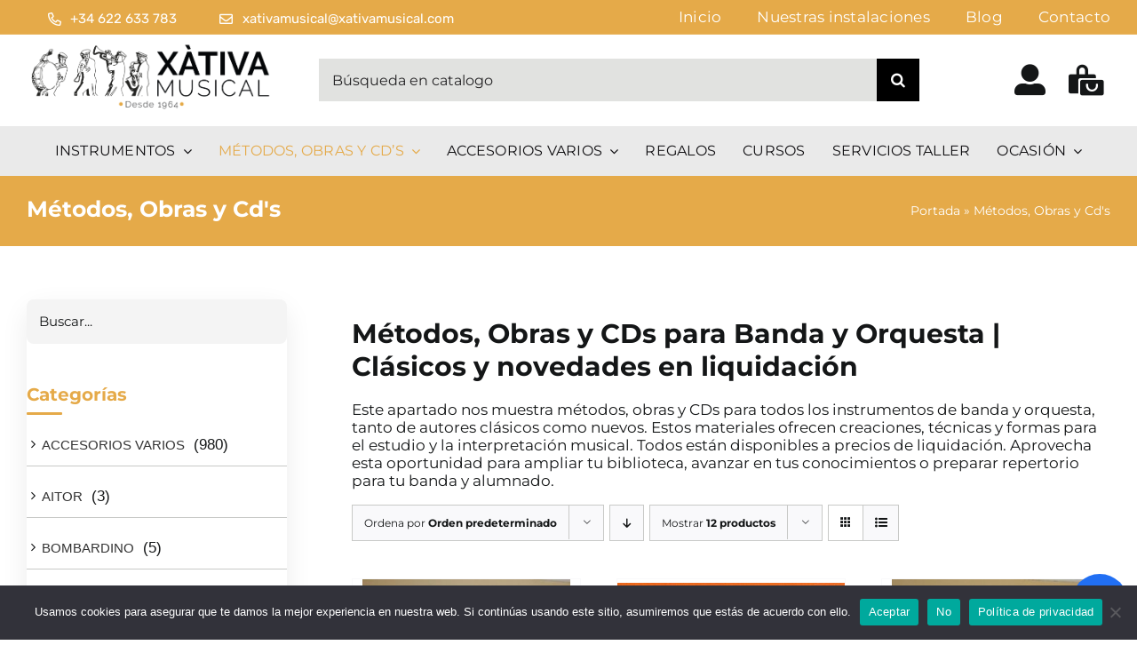

--- FILE ---
content_type: text/html; charset=UTF-8
request_url: https://xativamusical.com/categoria-producto/metodos-obras-y-cd/?add-to-cart=36043
body_size: 88237
content:
<!DOCTYPE html>
<html class="avada-html-layout-wide avada-html-header-position-top avada-html-is-archive" lang="es" prefix="og: http://ogp.me/ns# fb: http://ogp.me/ns/fb#">
<head>
	<meta http-equiv="X-UA-Compatible" content="IE=edge" />
	<meta http-equiv="Content-Type" content="text/html; charset=utf-8"/>
	<meta name="viewport" content="width=device-width, initial-scale=1" />
	<meta name='robots' content='index, follow, max-image-preview:large, max-snippet:-1, max-video-preview:-1' />
	<style>img:is([sizes="auto" i], [sizes^="auto," i]) { contain-intrinsic-size: 3000px 1500px }</style>
	<script>window._wca = window._wca || [];</script>

	<!-- This site is optimized with the Yoast SEO plugin v26.4 - https://yoast.com/wordpress/plugins/seo/ -->
	<title>Métodos, Obras y CDs para Banda y Orquesta en liquidación – Xàtiva Musical</title>
	<meta name="description" content="Descubre métodos, obras y CDs para instrumentos de banda y orquesta. Clásicos y novedades con técnicas para estudio e interpretación, a precios de liquidación en Xàtiva Musical." />
	<link rel="canonical" href="https://xativamusical.com/categoria-producto/metodos-obras-y-cd/" />
	<link rel="next" href="https://xativamusical.com/categoria-producto/metodos-obras-y-cd/page/2/" />
	<meta property="og:locale" content="es_ES" />
	<meta property="og:type" content="article" />
	<meta property="og:title" content="Métodos, Obras y CDs para Banda y Orquesta en liquidación – Xàtiva Musical" />
	<meta property="og:description" content="Descubre métodos, obras y CDs para instrumentos de banda y orquesta. Clásicos y novedades con técnicas para estudio e interpretación, a precios de liquidación en Xàtiva Musical." />
	<meta property="og:url" content="https://xativamusical.com/categoria-producto/metodos-obras-y-cd/" />
	<meta property="og:site_name" content="AITOR GIMENEZ MARZAL" />
	<meta name="twitter:card" content="summary_large_image" />
	<!-- / Yoast SEO plugin. -->


<link rel='dns-prefetch' href='//stats.wp.com' />
<link rel="alternate" type="application/rss+xml" title="AITOR GIMENEZ MARZAL &raquo; Feed" href="https://xativamusical.com/feed/" />
<link rel="alternate" type="application/rss+xml" title="AITOR GIMENEZ MARZAL &raquo; Feed de los comentarios" href="https://xativamusical.com/comments/feed/" />
<link rel="alternate" type="text/calendar" title="AITOR GIMENEZ MARZAL &raquo; iCal Feed" href="https://xativamusical.com/events/?ical=1" />
					<link rel="shortcut icon" href="https://xativamusical.com/wp-content/uploads/2022/11/2a92f7_8e859e0f9b7f484fb61aafd1e71198de.png_srb_p_511_126_75_22_0.50_1.20_0-1.png" type="image/x-icon" />
		
		
		
				<link rel="alternate" type="application/rss+xml" title="AITOR GIMENEZ MARZAL &raquo; Métodos, Obras y Cd&#039;s Categoría Feed" href="https://xativamusical.com/categoria-producto/metodos-obras-y-cd/feed/" />
				
		<meta property="og:locale" content="es_ES"/>
		<meta property="og:type" content="article"/>
		<meta property="og:site_name" content="AITOR GIMENEZ MARZAL"/>
		<meta property="og:title" content="Métodos, Obras y CDs para Banda y Orquesta en liquidación – Xàtiva Musical"/>
				<meta property="og:url" content="https://xativamusical.com/producto/12-estudios-de-ultima-perfeccion/"/>
																				<meta property="og:image" content="https://xativamusical.com/wp-content/uploads/2025/05/8-12Estudios.jpg"/>
		<meta property="og:image:width" content="299"/>
		<meta property="og:image:height" content="448"/>
		<meta property="og:image:type" content="image/jpeg"/>
				<script type="text/javascript">
/* <![CDATA[ */
window._wpemojiSettings = {"baseUrl":"https:\/\/s.w.org\/images\/core\/emoji\/16.0.1\/72x72\/","ext":".png","svgUrl":"https:\/\/s.w.org\/images\/core\/emoji\/16.0.1\/svg\/","svgExt":".svg","source":{"concatemoji":"https:\/\/xativamusical.com\/wp-includes\/js\/wp-emoji-release.min.js?ver=6.8.3"}};
/*! This file is auto-generated */
!function(s,n){var o,i,e;function c(e){try{var t={supportTests:e,timestamp:(new Date).valueOf()};sessionStorage.setItem(o,JSON.stringify(t))}catch(e){}}function p(e,t,n){e.clearRect(0,0,e.canvas.width,e.canvas.height),e.fillText(t,0,0);var t=new Uint32Array(e.getImageData(0,0,e.canvas.width,e.canvas.height).data),a=(e.clearRect(0,0,e.canvas.width,e.canvas.height),e.fillText(n,0,0),new Uint32Array(e.getImageData(0,0,e.canvas.width,e.canvas.height).data));return t.every(function(e,t){return e===a[t]})}function u(e,t){e.clearRect(0,0,e.canvas.width,e.canvas.height),e.fillText(t,0,0);for(var n=e.getImageData(16,16,1,1),a=0;a<n.data.length;a++)if(0!==n.data[a])return!1;return!0}function f(e,t,n,a){switch(t){case"flag":return n(e,"\ud83c\udff3\ufe0f\u200d\u26a7\ufe0f","\ud83c\udff3\ufe0f\u200b\u26a7\ufe0f")?!1:!n(e,"\ud83c\udde8\ud83c\uddf6","\ud83c\udde8\u200b\ud83c\uddf6")&&!n(e,"\ud83c\udff4\udb40\udc67\udb40\udc62\udb40\udc65\udb40\udc6e\udb40\udc67\udb40\udc7f","\ud83c\udff4\u200b\udb40\udc67\u200b\udb40\udc62\u200b\udb40\udc65\u200b\udb40\udc6e\u200b\udb40\udc67\u200b\udb40\udc7f");case"emoji":return!a(e,"\ud83e\udedf")}return!1}function g(e,t,n,a){var r="undefined"!=typeof WorkerGlobalScope&&self instanceof WorkerGlobalScope?new OffscreenCanvas(300,150):s.createElement("canvas"),o=r.getContext("2d",{willReadFrequently:!0}),i=(o.textBaseline="top",o.font="600 32px Arial",{});return e.forEach(function(e){i[e]=t(o,e,n,a)}),i}function t(e){var t=s.createElement("script");t.src=e,t.defer=!0,s.head.appendChild(t)}"undefined"!=typeof Promise&&(o="wpEmojiSettingsSupports",i=["flag","emoji"],n.supports={everything:!0,everythingExceptFlag:!0},e=new Promise(function(e){s.addEventListener("DOMContentLoaded",e,{once:!0})}),new Promise(function(t){var n=function(){try{var e=JSON.parse(sessionStorage.getItem(o));if("object"==typeof e&&"number"==typeof e.timestamp&&(new Date).valueOf()<e.timestamp+604800&&"object"==typeof e.supportTests)return e.supportTests}catch(e){}return null}();if(!n){if("undefined"!=typeof Worker&&"undefined"!=typeof OffscreenCanvas&&"undefined"!=typeof URL&&URL.createObjectURL&&"undefined"!=typeof Blob)try{var e="postMessage("+g.toString()+"("+[JSON.stringify(i),f.toString(),p.toString(),u.toString()].join(",")+"));",a=new Blob([e],{type:"text/javascript"}),r=new Worker(URL.createObjectURL(a),{name:"wpTestEmojiSupports"});return void(r.onmessage=function(e){c(n=e.data),r.terminate(),t(n)})}catch(e){}c(n=g(i,f,p,u))}t(n)}).then(function(e){for(var t in e)n.supports[t]=e[t],n.supports.everything=n.supports.everything&&n.supports[t],"flag"!==t&&(n.supports.everythingExceptFlag=n.supports.everythingExceptFlag&&n.supports[t]);n.supports.everythingExceptFlag=n.supports.everythingExceptFlag&&!n.supports.flag,n.DOMReady=!1,n.readyCallback=function(){n.DOMReady=!0}}).then(function(){return e}).then(function(){var e;n.supports.everything||(n.readyCallback(),(e=n.source||{}).concatemoji?t(e.concatemoji):e.wpemoji&&e.twemoji&&(t(e.twemoji),t(e.wpemoji)))}))}((window,document),window._wpemojiSettings);
/* ]]> */
</script>
<link rel='stylesheet' id='ht_ctc_main_css-css' href='https://xativamusical.com/wp-content/plugins/click-to-chat-for-whatsapp/new/inc/assets/css/main.css?ver=4.33' type='text/css' media='all' />
<style id='wp-emoji-styles-inline-css' type='text/css'>

	img.wp-smiley, img.emoji {
		display: inline !important;
		border: none !important;
		box-shadow: none !important;
		height: 1em !important;
		width: 1em !important;
		margin: 0 0.07em !important;
		vertical-align: -0.1em !important;
		background: none !important;
		padding: 0 !important;
	}
</style>
<link rel='stylesheet' id='wp-block-library-css' href='https://xativamusical.com/wp-includes/css/dist/block-library/style.min.css?ver=6.8.3' type='text/css' media='all' />
<style id='wp-block-library-theme-inline-css' type='text/css'>
.wp-block-audio :where(figcaption){color:#555;font-size:13px;text-align:center}.is-dark-theme .wp-block-audio :where(figcaption){color:#ffffffa6}.wp-block-audio{margin:0 0 1em}.wp-block-code{border:1px solid #ccc;border-radius:4px;font-family:Menlo,Consolas,monaco,monospace;padding:.8em 1em}.wp-block-embed :where(figcaption){color:#555;font-size:13px;text-align:center}.is-dark-theme .wp-block-embed :where(figcaption){color:#ffffffa6}.wp-block-embed{margin:0 0 1em}.blocks-gallery-caption{color:#555;font-size:13px;text-align:center}.is-dark-theme .blocks-gallery-caption{color:#ffffffa6}:root :where(.wp-block-image figcaption){color:#555;font-size:13px;text-align:center}.is-dark-theme :root :where(.wp-block-image figcaption){color:#ffffffa6}.wp-block-image{margin:0 0 1em}.wp-block-pullquote{border-bottom:4px solid;border-top:4px solid;color:currentColor;margin-bottom:1.75em}.wp-block-pullquote cite,.wp-block-pullquote footer,.wp-block-pullquote__citation{color:currentColor;font-size:.8125em;font-style:normal;text-transform:uppercase}.wp-block-quote{border-left:.25em solid;margin:0 0 1.75em;padding-left:1em}.wp-block-quote cite,.wp-block-quote footer{color:currentColor;font-size:.8125em;font-style:normal;position:relative}.wp-block-quote:where(.has-text-align-right){border-left:none;border-right:.25em solid;padding-left:0;padding-right:1em}.wp-block-quote:where(.has-text-align-center){border:none;padding-left:0}.wp-block-quote.is-large,.wp-block-quote.is-style-large,.wp-block-quote:where(.is-style-plain){border:none}.wp-block-search .wp-block-search__label{font-weight:700}.wp-block-search__button{border:1px solid #ccc;padding:.375em .625em}:where(.wp-block-group.has-background){padding:1.25em 2.375em}.wp-block-separator.has-css-opacity{opacity:.4}.wp-block-separator{border:none;border-bottom:2px solid;margin-left:auto;margin-right:auto}.wp-block-separator.has-alpha-channel-opacity{opacity:1}.wp-block-separator:not(.is-style-wide):not(.is-style-dots){width:100px}.wp-block-separator.has-background:not(.is-style-dots){border-bottom:none;height:1px}.wp-block-separator.has-background:not(.is-style-wide):not(.is-style-dots){height:2px}.wp-block-table{margin:0 0 1em}.wp-block-table td,.wp-block-table th{word-break:normal}.wp-block-table :where(figcaption){color:#555;font-size:13px;text-align:center}.is-dark-theme .wp-block-table :where(figcaption){color:#ffffffa6}.wp-block-video :where(figcaption){color:#555;font-size:13px;text-align:center}.is-dark-theme .wp-block-video :where(figcaption){color:#ffffffa6}.wp-block-video{margin:0 0 1em}:root :where(.wp-block-template-part.has-background){margin-bottom:0;margin-top:0;padding:1.25em 2.375em}
</style>
<style id='classic-theme-styles-inline-css' type='text/css'>
/*! This file is auto-generated */
.wp-block-button__link{color:#fff;background-color:#32373c;border-radius:9999px;box-shadow:none;text-decoration:none;padding:calc(.667em + 2px) calc(1.333em + 2px);font-size:1.125em}.wp-block-file__button{background:#32373c;color:#fff;text-decoration:none}
</style>
<link rel='stylesheet' id='mediaelement-css' href='https://xativamusical.com/wp-includes/js/mediaelement/mediaelementplayer-legacy.min.css?ver=4.2.17' type='text/css' media='all' />
<link rel='stylesheet' id='wp-mediaelement-css' href='https://xativamusical.com/wp-includes/js/mediaelement/wp-mediaelement.min.css?ver=6.8.3' type='text/css' media='all' />
<style id='jetpack-sharing-buttons-style-inline-css' type='text/css'>
.jetpack-sharing-buttons__services-list{display:flex;flex-direction:row;flex-wrap:wrap;gap:0;list-style-type:none;margin:5px;padding:0}.jetpack-sharing-buttons__services-list.has-small-icon-size{font-size:12px}.jetpack-sharing-buttons__services-list.has-normal-icon-size{font-size:16px}.jetpack-sharing-buttons__services-list.has-large-icon-size{font-size:24px}.jetpack-sharing-buttons__services-list.has-huge-icon-size{font-size:36px}@media print{.jetpack-sharing-buttons__services-list{display:none!important}}.editor-styles-wrapper .wp-block-jetpack-sharing-buttons{gap:0;padding-inline-start:0}ul.jetpack-sharing-buttons__services-list.has-background{padding:1.25em 2.375em}
</style>
<style id='global-styles-inline-css' type='text/css'>
:root{--wp--preset--aspect-ratio--square: 1;--wp--preset--aspect-ratio--4-3: 4/3;--wp--preset--aspect-ratio--3-4: 3/4;--wp--preset--aspect-ratio--3-2: 3/2;--wp--preset--aspect-ratio--2-3: 2/3;--wp--preset--aspect-ratio--16-9: 16/9;--wp--preset--aspect-ratio--9-16: 9/16;--wp--preset--color--black: #000000;--wp--preset--color--cyan-bluish-gray: #abb8c3;--wp--preset--color--white: #ffffff;--wp--preset--color--pale-pink: #f78da7;--wp--preset--color--vivid-red: #cf2e2e;--wp--preset--color--luminous-vivid-orange: #ff6900;--wp--preset--color--luminous-vivid-amber: #fcb900;--wp--preset--color--light-green-cyan: #7bdcb5;--wp--preset--color--vivid-green-cyan: #00d084;--wp--preset--color--pale-cyan-blue: #8ed1fc;--wp--preset--color--vivid-cyan-blue: #0693e3;--wp--preset--color--vivid-purple: #9b51e0;--wp--preset--color--awb-color-1: #ffffff;--wp--preset--color--awb-color-2: #f9f9fb;--wp--preset--color--awb-color-3: #c8c9c7;--wp--preset--color--awb-color-4: #212121;--wp--preset--color--awb-color-5: #e5aa49;--wp--preset--color--awb-color-6: #434549;--wp--preset--color--awb-color-7: #212326;--wp--preset--color--awb-color-8: #141617;--wp--preset--gradient--vivid-cyan-blue-to-vivid-purple: linear-gradient(135deg,rgba(6,147,227,1) 0%,rgb(155,81,224) 100%);--wp--preset--gradient--light-green-cyan-to-vivid-green-cyan: linear-gradient(135deg,rgb(122,220,180) 0%,rgb(0,208,130) 100%);--wp--preset--gradient--luminous-vivid-amber-to-luminous-vivid-orange: linear-gradient(135deg,rgba(252,185,0,1) 0%,rgba(255,105,0,1) 100%);--wp--preset--gradient--luminous-vivid-orange-to-vivid-red: linear-gradient(135deg,rgba(255,105,0,1) 0%,rgb(207,46,46) 100%);--wp--preset--gradient--very-light-gray-to-cyan-bluish-gray: linear-gradient(135deg,rgb(238,238,238) 0%,rgb(169,184,195) 100%);--wp--preset--gradient--cool-to-warm-spectrum: linear-gradient(135deg,rgb(74,234,220) 0%,rgb(151,120,209) 20%,rgb(207,42,186) 40%,rgb(238,44,130) 60%,rgb(251,105,98) 80%,rgb(254,248,76) 100%);--wp--preset--gradient--blush-light-purple: linear-gradient(135deg,rgb(255,206,236) 0%,rgb(152,150,240) 100%);--wp--preset--gradient--blush-bordeaux: linear-gradient(135deg,rgb(254,205,165) 0%,rgb(254,45,45) 50%,rgb(107,0,62) 100%);--wp--preset--gradient--luminous-dusk: linear-gradient(135deg,rgb(255,203,112) 0%,rgb(199,81,192) 50%,rgb(65,88,208) 100%);--wp--preset--gradient--pale-ocean: linear-gradient(135deg,rgb(255,245,203) 0%,rgb(182,227,212) 50%,rgb(51,167,181) 100%);--wp--preset--gradient--electric-grass: linear-gradient(135deg,rgb(202,248,128) 0%,rgb(113,206,126) 100%);--wp--preset--gradient--midnight: linear-gradient(135deg,rgb(2,3,129) 0%,rgb(40,116,252) 100%);--wp--preset--font-size--small: 12.75px;--wp--preset--font-size--medium: 20px;--wp--preset--font-size--large: 25.5px;--wp--preset--font-size--x-large: 42px;--wp--preset--font-size--normal: 17px;--wp--preset--font-size--xlarge: 34px;--wp--preset--font-size--huge: 51px;--wp--preset--spacing--20: 0.44rem;--wp--preset--spacing--30: 0.67rem;--wp--preset--spacing--40: 1rem;--wp--preset--spacing--50: 1.5rem;--wp--preset--spacing--60: 2.25rem;--wp--preset--spacing--70: 3.38rem;--wp--preset--spacing--80: 5.06rem;--wp--preset--shadow--natural: 6px 6px 9px rgba(0, 0, 0, 0.2);--wp--preset--shadow--deep: 12px 12px 50px rgba(0, 0, 0, 0.4);--wp--preset--shadow--sharp: 6px 6px 0px rgba(0, 0, 0, 0.2);--wp--preset--shadow--outlined: 6px 6px 0px -3px rgba(255, 255, 255, 1), 6px 6px rgba(0, 0, 0, 1);--wp--preset--shadow--crisp: 6px 6px 0px rgba(0, 0, 0, 1);}:where(.is-layout-flex){gap: 0.5em;}:where(.is-layout-grid){gap: 0.5em;}body .is-layout-flex{display: flex;}.is-layout-flex{flex-wrap: wrap;align-items: center;}.is-layout-flex > :is(*, div){margin: 0;}body .is-layout-grid{display: grid;}.is-layout-grid > :is(*, div){margin: 0;}:where(.wp-block-columns.is-layout-flex){gap: 2em;}:where(.wp-block-columns.is-layout-grid){gap: 2em;}:where(.wp-block-post-template.is-layout-flex){gap: 1.25em;}:where(.wp-block-post-template.is-layout-grid){gap: 1.25em;}.has-black-color{color: var(--wp--preset--color--black) !important;}.has-cyan-bluish-gray-color{color: var(--wp--preset--color--cyan-bluish-gray) !important;}.has-white-color{color: var(--wp--preset--color--white) !important;}.has-pale-pink-color{color: var(--wp--preset--color--pale-pink) !important;}.has-vivid-red-color{color: var(--wp--preset--color--vivid-red) !important;}.has-luminous-vivid-orange-color{color: var(--wp--preset--color--luminous-vivid-orange) !important;}.has-luminous-vivid-amber-color{color: var(--wp--preset--color--luminous-vivid-amber) !important;}.has-light-green-cyan-color{color: var(--wp--preset--color--light-green-cyan) !important;}.has-vivid-green-cyan-color{color: var(--wp--preset--color--vivid-green-cyan) !important;}.has-pale-cyan-blue-color{color: var(--wp--preset--color--pale-cyan-blue) !important;}.has-vivid-cyan-blue-color{color: var(--wp--preset--color--vivid-cyan-blue) !important;}.has-vivid-purple-color{color: var(--wp--preset--color--vivid-purple) !important;}.has-black-background-color{background-color: var(--wp--preset--color--black) !important;}.has-cyan-bluish-gray-background-color{background-color: var(--wp--preset--color--cyan-bluish-gray) !important;}.has-white-background-color{background-color: var(--wp--preset--color--white) !important;}.has-pale-pink-background-color{background-color: var(--wp--preset--color--pale-pink) !important;}.has-vivid-red-background-color{background-color: var(--wp--preset--color--vivid-red) !important;}.has-luminous-vivid-orange-background-color{background-color: var(--wp--preset--color--luminous-vivid-orange) !important;}.has-luminous-vivid-amber-background-color{background-color: var(--wp--preset--color--luminous-vivid-amber) !important;}.has-light-green-cyan-background-color{background-color: var(--wp--preset--color--light-green-cyan) !important;}.has-vivid-green-cyan-background-color{background-color: var(--wp--preset--color--vivid-green-cyan) !important;}.has-pale-cyan-blue-background-color{background-color: var(--wp--preset--color--pale-cyan-blue) !important;}.has-vivid-cyan-blue-background-color{background-color: var(--wp--preset--color--vivid-cyan-blue) !important;}.has-vivid-purple-background-color{background-color: var(--wp--preset--color--vivid-purple) !important;}.has-black-border-color{border-color: var(--wp--preset--color--black) !important;}.has-cyan-bluish-gray-border-color{border-color: var(--wp--preset--color--cyan-bluish-gray) !important;}.has-white-border-color{border-color: var(--wp--preset--color--white) !important;}.has-pale-pink-border-color{border-color: var(--wp--preset--color--pale-pink) !important;}.has-vivid-red-border-color{border-color: var(--wp--preset--color--vivid-red) !important;}.has-luminous-vivid-orange-border-color{border-color: var(--wp--preset--color--luminous-vivid-orange) !important;}.has-luminous-vivid-amber-border-color{border-color: var(--wp--preset--color--luminous-vivid-amber) !important;}.has-light-green-cyan-border-color{border-color: var(--wp--preset--color--light-green-cyan) !important;}.has-vivid-green-cyan-border-color{border-color: var(--wp--preset--color--vivid-green-cyan) !important;}.has-pale-cyan-blue-border-color{border-color: var(--wp--preset--color--pale-cyan-blue) !important;}.has-vivid-cyan-blue-border-color{border-color: var(--wp--preset--color--vivid-cyan-blue) !important;}.has-vivid-purple-border-color{border-color: var(--wp--preset--color--vivid-purple) !important;}.has-vivid-cyan-blue-to-vivid-purple-gradient-background{background: var(--wp--preset--gradient--vivid-cyan-blue-to-vivid-purple) !important;}.has-light-green-cyan-to-vivid-green-cyan-gradient-background{background: var(--wp--preset--gradient--light-green-cyan-to-vivid-green-cyan) !important;}.has-luminous-vivid-amber-to-luminous-vivid-orange-gradient-background{background: var(--wp--preset--gradient--luminous-vivid-amber-to-luminous-vivid-orange) !important;}.has-luminous-vivid-orange-to-vivid-red-gradient-background{background: var(--wp--preset--gradient--luminous-vivid-orange-to-vivid-red) !important;}.has-very-light-gray-to-cyan-bluish-gray-gradient-background{background: var(--wp--preset--gradient--very-light-gray-to-cyan-bluish-gray) !important;}.has-cool-to-warm-spectrum-gradient-background{background: var(--wp--preset--gradient--cool-to-warm-spectrum) !important;}.has-blush-light-purple-gradient-background{background: var(--wp--preset--gradient--blush-light-purple) !important;}.has-blush-bordeaux-gradient-background{background: var(--wp--preset--gradient--blush-bordeaux) !important;}.has-luminous-dusk-gradient-background{background: var(--wp--preset--gradient--luminous-dusk) !important;}.has-pale-ocean-gradient-background{background: var(--wp--preset--gradient--pale-ocean) !important;}.has-electric-grass-gradient-background{background: var(--wp--preset--gradient--electric-grass) !important;}.has-midnight-gradient-background{background: var(--wp--preset--gradient--midnight) !important;}.has-small-font-size{font-size: var(--wp--preset--font-size--small) !important;}.has-medium-font-size{font-size: var(--wp--preset--font-size--medium) !important;}.has-large-font-size{font-size: var(--wp--preset--font-size--large) !important;}.has-x-large-font-size{font-size: var(--wp--preset--font-size--x-large) !important;}
:where(.wp-block-post-template.is-layout-flex){gap: 1.25em;}:where(.wp-block-post-template.is-layout-grid){gap: 1.25em;}
:where(.wp-block-columns.is-layout-flex){gap: 2em;}:where(.wp-block-columns.is-layout-grid){gap: 2em;}
:root :where(.wp-block-pullquote){font-size: 1.5em;line-height: 1.6;}
</style>
<link rel='stylesheet' id='contact-form-7-css' href='https://xativamusical.com/wp-content/plugins/contact-form-7/includes/css/styles.css?ver=6.1.4' type='text/css' media='all' />
<link rel='stylesheet' id='cookie-notice-front-css' href='https://xativamusical.com/wp-content/plugins/cookie-notice/css/front.min.css?ver=2.5.10' type='text/css' media='all' />
<style id='woocommerce-inline-inline-css' type='text/css'>
.woocommerce form .form-row .required { visibility: visible; }
</style>
<link rel='stylesheet' id='wpa-style-css' href='https://xativamusical.com/wp-content/plugins/wp-accessibility/css/wpa-style.css?ver=2.2.6' type='text/css' media='all' />
<style id='wpa-style-inline-css' type='text/css'>

		:focus { outline: 2px solid #000!important; outline-offset: 2px !important; }
		:root { --admin-bar-top : 7px; }
</style>
<link rel='stylesheet' id='pwb-styles-frontend-css' href='https://xativamusical.com/wp-content/plugins/perfect-woocommerce-brands/build/frontend/css/style.css?ver=3.6.6' type='text/css' media='all' />
<link rel='stylesheet' id='child-style-css' href='https://xativamusical.com/wp-content/themes/Avada-Child-Theme/style.css?ver=6.8.3' type='text/css' media='all' />
<link rel='stylesheet' id='mdp-readabler-css' href='https://xativamusical.com/wp-content/plugins/readabler/css/readabler.min.css?ver=1.7.10' type='text/css' media='all' />
<style id='mdp-readabler-inline-css' type='text/css'>

		:root{
		
			--readabler-reading-mask: rgba(0, 0, 0, 0.7)
		
		}
		.mdp-readabler-tts {
		
			--readabler-tts-bg: transparent;
			--readabler-tts-color: transparent;
			
		}
        
        #mdp-readabler-popup-box{
        
            --readabler-overlay: rgba(2, 83, 238, 1);
            
            --readabler-bg: rgba(255, 255, 255, 1);
            --readabler-bg-dark: rgba(22, 25, 27, 1);
            --readabler-text: rgba(51, 51, 51, 1);
            --readabler-text-dark: rgba(222, 239, 253, 1);
            --readabler-color: rgba(33, 150, 243, 1);
            --readabler-color-dark: rgba(33, 150, 243, 1);
            --readabler-color-transparent: rgba(33,150,243,0.2);
            --readabler-color-transparent-dark: rgba(33,150,243,0.2);
            --readabler-border-radius: 20px;
            --readabler-animate: 600ms;          
            
        }
        
        .mdp-readabler-trigger-button-box{
        
            --readabler-btn-margin: 10px;
            --readabler-btn-padding: 20px;
            --readabler-btn-radius: 50px;
            --readabler-btn-color: #ffffff;
            --readabler-btn-color-hover: rgba(33, 111, 243, 1);
            --readabler-btn-bg: rgba(33, 111, 243, 1);
            --readabler-btn-bg-hover: #ffffff;
            --readabler-btn-size: 24px;
            --readabler-btn-delay: 0s;
        
        }

		#mdp-readabler-voice-navigation{
			--readabler-bg: rgba(255, 255, 255, 1);
            --readabler-bg-dark: rgba(22, 25, 27, 1);
            --readabler-text: rgba(51, 51, 51, 1);
            --readabler-text-dark: rgba(222, 239, 253, 1);
            --readabler-color: rgba(33, 150, 243, 1);
            --readabler-color-dark: rgba(33, 150, 243, 1);
            --readabler-color-transparent: rgba(33,150,243,0.2);
            --readabler-color-transparent-dark: rgba(33,150,243,0.2);
            --readabler-border-radius: 20px;
            --readabler-animate: 600ms;
		}
		
	        #mdp-readabler-keyboard-box {
	        
	        	--readabler-keyboard-light-bg: rgba(236, 236, 236, 1);
	        	--readabler-keyboard-light-key-bg: rgba(255, 255, 255, 1);
	        	--readabler-keyboard-light-key: rgba(17, 17, 17, 1);	        	
	        	--readabler-keyboard-dark-bg: rgba(0, 0, 0, 0.8);
	        	--readabler-keyboard-dark-key-bg: rgba(0, 0, 0, 0.5);
	        	--readabler-keyboard-dark-key: rgba(255, 255, 255, 1);
	        
	        }	        
	        
</style>
<link rel='stylesheet' id='fusion-dynamic-css-css' href='https://xativamusical.com/wp-content/uploads/fusion-styles/91931d862cbc3425eb24e831bdfc8f3e.min.css?ver=3.12' type='text/css' media='all' />
<script type="text/javascript" src="https://xativamusical.com/wp-includes/js/jquery/jquery.min.js?ver=3.7.1" id="jquery-core-js"></script>
<script type="text/javascript" src="https://xativamusical.com/wp-includes/js/jquery/jquery-migrate.min.js?ver=3.4.1" id="jquery-migrate-js"></script>
<script type="text/javascript" id="cookie-notice-front-js-before">
/* <![CDATA[ */
var cnArgs = {"ajaxUrl":"https:\/\/xativamusical.com\/wp-admin\/admin-ajax.php","nonce":"04a0eeabea","hideEffect":"fade","position":"bottom","onScroll":false,"onScrollOffset":100,"onClick":false,"cookieName":"cookie_notice_accepted","cookieTime":2592000,"cookieTimeRejected":2592000,"globalCookie":false,"redirection":false,"cache":false,"revokeCookies":false,"revokeCookiesOpt":"automatic"};
/* ]]> */
</script>
<script type="text/javascript" src="https://xativamusical.com/wp-content/plugins/cookie-notice/js/front.min.js?ver=2.5.10" id="cookie-notice-front-js"></script>
<script type="text/javascript" src="https://xativamusical.com/wp-content/plugins/woocommerce/assets/js/jquery-blockui/jquery.blockUI.min.js?ver=2.7.0-wc.10.4.3" id="wc-jquery-blockui-js" data-wp-strategy="defer"></script>
<script type="text/javascript" src="https://xativamusical.com/wp-content/plugins/woocommerce/assets/js/js-cookie/js.cookie.min.js?ver=2.1.4-wc.10.4.3" id="wc-js-cookie-js" defer="defer" data-wp-strategy="defer"></script>
<script type="text/javascript" id="woocommerce-js-extra">
/* <![CDATA[ */
var woocommerce_params = {"ajax_url":"\/wp-admin\/admin-ajax.php","wc_ajax_url":"\/?wc-ajax=%%endpoint%%","i18n_password_show":"Mostrar contrase\u00f1a","i18n_password_hide":"Ocultar contrase\u00f1a"};
/* ]]> */
</script>
<script type="text/javascript" src="https://xativamusical.com/wp-content/plugins/woocommerce/assets/js/frontend/woocommerce.min.js?ver=10.4.3" id="woocommerce-js" defer="defer" data-wp-strategy="defer"></script>
<script type="text/javascript" id="WCPAY_ASSETS-js-extra">
/* <![CDATA[ */
var wcpayAssets = {"url":"https:\/\/xativamusical.com\/wp-content\/plugins\/woocommerce-payments\/dist\/"};
/* ]]> */
</script>
<script type="text/javascript" src="https://stats.wp.com/s-202604.js" id="woocommerce-analytics-js" defer="defer" data-wp-strategy="defer"></script>
<link rel="https://api.w.org/" href="https://xativamusical.com/wp-json/" /><link rel="alternate" title="JSON" type="application/json" href="https://xativamusical.com/wp-json/wp/v2/product_cat/302" /><link rel="EditURI" type="application/rsd+xml" title="RSD" href="https://xativamusical.com/xmlrpc.php?rsd" />
<meta name="generator" content="WordPress 6.8.3" />
<meta name="generator" content="WooCommerce 10.4.3" />
<meta name="ti-site-data" content="[base64]" /><meta name="tec-api-version" content="v1"><meta name="tec-api-origin" content="https://xativamusical.com"><link rel="alternate" href="https://xativamusical.com/wp-json/tribe/events/v1/" />	<style>img#wpstats{display:none}</style>
		<link rel="preload" href="https://xativamusical.com/wp-content/themes/Avada/includes/lib/assets/fonts/icomoon/awb-icons.woff" as="font" type="font/woff" crossorigin><link rel="preload" href="//pro.fontawesome.com/releases/v5.15.4/webfonts/fa-brands-400.woff2" as="font" type="font/woff2" crossorigin><link rel="preload" href="//pro.fontawesome.com/releases/v5.15.4/webfonts/fa-regular-400.woff2" as="font" type="font/woff2" crossorigin><link rel="preload" href="//pro.fontawesome.com/releases/v5.15.4/webfonts/fa-solid-900.woff2" as="font" type="font/woff2" crossorigin><link rel="preload" href="//pro.fontawesome.com/releases/v5.15.4/webfonts/fa-light-300.woff2" as="font" type="font/woff2" crossorigin><link rel="preload" href="https://xativamusical.com/wp-content/uploads/fusion-icons/Spring-Icon-Set-v1.0/fonts/Spring-Icon-Set.ttf?u3svt8" as="font" type="font/ttf" crossorigin><link rel="preload" href="https://xativamusical.com/wp-content/uploads/fusion-icons/petsupplies-icon-set/fonts/petsupplies.ttf?gcsdh" as="font" type="font/ttf" crossorigin><style type="text/css" id="css-fb-visibility">@media screen and (max-width: 640px){.fusion-no-small-visibility{display:none !important;}body .sm-text-align-center{text-align:center !important;}body .sm-text-align-left{text-align:left !important;}body .sm-text-align-right{text-align:right !important;}body .sm-flex-align-center{justify-content:center !important;}body .sm-flex-align-flex-start{justify-content:flex-start !important;}body .sm-flex-align-flex-end{justify-content:flex-end !important;}body .sm-mx-auto{margin-left:auto !important;margin-right:auto !important;}body .sm-ml-auto{margin-left:auto !important;}body .sm-mr-auto{margin-right:auto !important;}body .fusion-absolute-position-small{position:absolute;top:auto;width:100%;}.awb-sticky.awb-sticky-small{ position: sticky; top: var(--awb-sticky-offset,0); }}@media screen and (min-width: 641px) and (max-width: 1024px){.fusion-no-medium-visibility{display:none !important;}body .md-text-align-center{text-align:center !important;}body .md-text-align-left{text-align:left !important;}body .md-text-align-right{text-align:right !important;}body .md-flex-align-center{justify-content:center !important;}body .md-flex-align-flex-start{justify-content:flex-start !important;}body .md-flex-align-flex-end{justify-content:flex-end !important;}body .md-mx-auto{margin-left:auto !important;margin-right:auto !important;}body .md-ml-auto{margin-left:auto !important;}body .md-mr-auto{margin-right:auto !important;}body .fusion-absolute-position-medium{position:absolute;top:auto;width:100%;}.awb-sticky.awb-sticky-medium{ position: sticky; top: var(--awb-sticky-offset,0); }}@media screen and (min-width: 1025px){.fusion-no-large-visibility{display:none !important;}body .lg-text-align-center{text-align:center !important;}body .lg-text-align-left{text-align:left !important;}body .lg-text-align-right{text-align:right !important;}body .lg-flex-align-center{justify-content:center !important;}body .lg-flex-align-flex-start{justify-content:flex-start !important;}body .lg-flex-align-flex-end{justify-content:flex-end !important;}body .lg-mx-auto{margin-left:auto !important;margin-right:auto !important;}body .lg-ml-auto{margin-left:auto !important;}body .lg-mr-auto{margin-right:auto !important;}body .fusion-absolute-position-large{position:absolute;top:auto;width:100%;}.awb-sticky.awb-sticky-large{ position: sticky; top: var(--awb-sticky-offset,0); }}</style>	<noscript><style>.woocommerce-product-gallery{ opacity: 1 !important; }</style></noscript>
	
<!-- Schema & Structured Data For WP v1.53 - -->
<script type="application/ld+json" class="saswp-schema-markup-output">
[{"@context":"https:\/\/schema.org\/","@type":"ItemList","@id":"https:\/\/xativamusical.com\/categoria-producto\/metodos-obras-y-cd\/#ItemList","url":"https:\/\/xativamusical.com\/categoria-producto\/metodos-obras-y-cd","itemListElement":[{"@type":"ListItem","position":1,"item":{"@type":"Product","url":"https:\/\/xativamusical.com\/categoria-producto\/metodos-obras-y-cd#product_1","name":"ESCUCHA, LEER &amp; TOCAR VOL-1","sku":"38540","description":"","offers":{"@type":"Offer","availability":"https:\/\/schema.org\/InStock","price":"26.95","priceCurrency":"EUR","url":"https:\/\/xativamusical.com\/producto\/escucha-leer-tocar-vol-1\/","priceValidUntil":"2026-10-20T08:43:47+00:00"},"mpn":"38540","brand":{"@type":"Brand","name":"AITOR GIMENEZ MARZAL"},"aggregateRating":{"@type":"AggregateRating","ratingValue":"5","reviewCount":1},"review":[{"@type":"Review","author":{"@type":"Person","name":"Aitor23-"},"datePublished":"2025-10-20T10:43:47+02:00","description":"","reviewRating":{"@type":"Rating","bestRating":"5","ratingValue":"5","worstRating":"1"}}],"image":[{"@type":"ImageObject","@id":"https:\/\/xativamusical.com\/producto\/escucha-leer-tocar-vol-1\/#primaryimage","url":"https:\/\/xativamusical.com\/wp-content\/uploads\/2025\/10\/51SncfHtMWL._SY445_SX342_ML2_-1200x1695.jpg","width":"1200","height":"1695","caption":"51sncfhtmwl. Sy445 Sx342 Ml2 "},{"@type":"ImageObject","url":"https:\/\/xativamusical.com\/wp-content\/uploads\/2025\/10\/51SncfHtMWL._SY445_SX342_ML2_-1200x900.jpg","width":"1200","height":"900","caption":"51sncfhtmwl. Sy445 Sx342 Ml2 "},{"@type":"ImageObject","url":"https:\/\/xativamusical.com\/wp-content\/uploads\/2025\/10\/51SncfHtMWL._SY445_SX342_ML2_-1200x675.jpg","width":"1200","height":"675","caption":"51sncfhtmwl. Sy445 Sx342 Ml2 "},{"@type":"ImageObject","url":"https:\/\/xativamusical.com\/wp-content\/uploads\/2025\/10\/51SncfHtMWL._SY445_SX342_ML2_-315x315.jpg","width":"315","height":"315","caption":"51sncfhtmwl. Sy445 Sx342 Ml2 "}]}},{"@type":"ListItem","position":2,"item":{"@type":"Product","url":"https:\/\/xativamusical.com\/categoria-producto\/metodos-obras-y-cd#product_2","name":"ESCUCHAR, LEER Y TOCAR VOL3 PARA SAXO ALTO","sku":"05003292","description":"Escuchar, Leer y Tocar (Metodo) Vol.3 para Saxo Alto (Audio","offers":{"@type":"Offer","availability":"https:\/\/schema.org\/InStock","price":"25.8","priceCurrency":"EUR","url":"https:\/\/xativamusical.com\/producto\/escuchar-leer-y-tocar-vol3-para-saxo-alto\/","priceValidUntil":"2026-05-30T05:53:18+00:00"},"mpn":"28679","brand":{"@type":"Brand","name":"AITOR GIMENEZ MARZAL"},"aggregateRating":{"@type":"AggregateRating","ratingValue":"5","reviewCount":1},"review":[{"@type":"Review","author":{"@type":"Person","name":"admin"},"datePublished":"2025-02-06T12:09:36+01:00","description":"Escuchar, Leer y Tocar (Metodo) Vol.3 para Saxo Alto (Audio","reviewRating":{"@type":"Rating","bestRating":"5","ratingValue":"5","worstRating":"1"}}],"image":[{"@type":"ImageObject","@id":"https:\/\/xativamusical.com\/producto\/escuchar-leer-y-tocar-vol3-para-saxo-alto\/#primaryimage","url":"https:\/\/xativamusical.com\/wp-content\/uploads\/2025\/05\/escuchar-leer-y-tocar-saxo-alto-vol3-1200x1322.jpg","width":"1200","height":"1322"},{"@type":"ImageObject","url":"https:\/\/xativamusical.com\/wp-content\/uploads\/2025\/05\/escuchar-leer-y-tocar-saxo-alto-vol3-1200x900.jpg","width":"1200","height":"900"},{"@type":"ImageObject","url":"https:\/\/xativamusical.com\/wp-content\/uploads\/2025\/05\/escuchar-leer-y-tocar-saxo-alto-vol3-1200x675.jpg","width":"1200","height":"675"},{"@type":"ImageObject","url":"https:\/\/xativamusical.com\/wp-content\/uploads\/2025\/05\/escuchar-leer-y-tocar-saxo-alto-vol3-908x908.jpg","width":"908","height":"908"}]}},{"@type":"ListItem","position":3,"item":{"@type":"Product","url":"https:\/\/xativamusical.com\/categoria-producto\/metodos-obras-y-cd#product_3","name":"METODO DE FLAUTA ALTES VOL 2 TECNICA","sku":"28273","description":"METODO DE FLAUTA ALTES VOL 2 TECNICA","offers":{"@type":"Offer","availability":"https:\/\/schema.org\/OutOfStock","price":"33","priceCurrency":"EUR","url":"https:\/\/xativamusical.com\/producto\/metodo-de-flauta-altes-vol-2-tecnica\/","priceValidUntil":"2026-05-29T07:59:57+00:00"},"mpn":"28273","brand":{"@type":"Brand","name":"AITOR GIMENEZ MARZAL"},"aggregateRating":{"@type":"AggregateRating","ratingValue":"5","reviewCount":1},"review":[{"@type":"Review","author":{"@type":"Person","name":"admin"},"datePublished":"2024-09-25T15:27:08+02:00","description":"METODO DE FLAUTA ALTES VOL 2 TECNICA","reviewRating":{"@type":"Rating","bestRating":"5","ratingValue":"5","worstRating":"1"}}],"image":[{"@type":"ImageObject","@id":"https:\/\/xativamusical.com\/producto\/metodo-de-flauta-altes-vol-2-tecnica\/#primaryimage","url":"https:\/\/xativamusical.com\/wp-content\/uploads\/2025\/05\/altes-h-metodo-de-flauta-vol-2-1200x1550.jpg","width":"1200","height":"1550"},{"@type":"ImageObject","url":"https:\/\/xativamusical.com\/wp-content\/uploads\/2025\/05\/altes-h-metodo-de-flauta-vol-2-1200x900.jpg","width":"1200","height":"900"},{"@type":"ImageObject","url":"https:\/\/xativamusical.com\/wp-content\/uploads\/2025\/05\/altes-h-metodo-de-flauta-vol-2-1200x675.jpg","width":"1200","height":"675"},{"@type":"ImageObject","url":"https:\/\/xativamusical.com\/wp-content\/uploads\/2025\/05\/altes-h-metodo-de-flauta-vol-2-381x381.jpg","width":"381","height":"381"}]}},{"@type":"ListItem","position":4,"item":{"@type":"Product","url":"https:\/\/xativamusical.com\/categoria-producto\/metodos-obras-y-cd#product_4","name":"MI PRIMER LIBRO DE ACORDEON 02","sku":"2003116","description":"MI PRIMER LIBRO DE ACORDEON 02","offers":{"@type":"Offer","availability":"https:\/\/schema.org\/InStock","price":"20","priceCurrency":"EUR","url":"https:\/\/xativamusical.com\/producto\/mi-primer-libro-de-acordeon-02\/","priceValidUntil":"2026-05-30T05:53:12+00:00"},"mpn":"27924","brand":{"@type":"Brand","name":"AITOR GIMENEZ MARZAL"},"aggregateRating":{"@type":"AggregateRating","ratingValue":"5","reviewCount":1},"review":[{"@type":"Review","author":{"@type":"Person","name":"admin"},"datePublished":"2024-06-05T17:08:02+02:00","description":"MI PRIMER LIBRO DE ACORDEON 02","reviewRating":{"@type":"Rating","bestRating":"5","ratingValue":"5","worstRating":"1"}}],"image":[{"@type":"ImageObject","@id":"https:\/\/xativamusical.com\/producto\/mi-primer-libro-de-acordeon-02\/#primaryimage","url":"https:\/\/xativamusical.com\/wp-content\/uploads\/2025\/05\/Acordeon-Metodo-02-1200x1600.jpg","width":"1200","height":"1600"},{"@type":"ImageObject","url":"https:\/\/xativamusical.com\/wp-content\/uploads\/2025\/05\/Acordeon-Metodo-02-1200x900.jpg","width":"1200","height":"900"},{"@type":"ImageObject","url":"https:\/\/xativamusical.com\/wp-content\/uploads\/2025\/05\/Acordeon-Metodo-02-1200x675.jpg","width":"1200","height":"675"},{"@type":"ImageObject","url":"https:\/\/xativamusical.com\/wp-content\/uploads\/2025\/05\/Acordeon-Metodo-02-336x336.jpg","width":"336","height":"336"}]}},{"@type":"ListItem","position":5,"item":{"@type":"Product","url":"https:\/\/xativamusical.com\/categoria-producto\/metodos-obras-y-cd#product_5","name":"COMPOSIZIONI SCELTE J S BACH","sku":"27921","description":"COMPOSIZIONI SCELTE J S BACH","offers":{"@type":"Offer","availability":"https:\/\/schema.org\/InStock","price":"8","priceCurrency":"EUR","url":"https:\/\/xativamusical.com\/producto\/composizioni-scelte-j-s-bach\/","priceValidUntil":"2026-05-29T07:57:57+00:00"},"mpn":"27921","brand":{"@type":"Brand","name":"AITOR GIMENEZ MARZAL"},"aggregateRating":{"@type":"AggregateRating","ratingValue":"5","reviewCount":1},"review":[{"@type":"Review","author":{"@type":"Person","name":"admin"},"datePublished":"2024-06-05T17:02:56+02:00","description":"COMPOSIZIONI SCELTE J S BACH","reviewRating":{"@type":"Rating","bestRating":"5","ratingValue":"5","worstRating":"1"}}],"image":[{"@type":"ImageObject","@id":"https:\/\/xativamusical.com\/producto\/composizioni-scelte-j-s-bach\/#primaryimage","url":"https:\/\/xativamusical.com\/wp-content\/uploads\/2025\/05\/AcordeonComposizioni-1200x1734.jpg","width":"1200","height":"1734"},{"@type":"ImageObject","url":"https:\/\/xativamusical.com\/wp-content\/uploads\/2025\/05\/AcordeonComposizioni-1200x900.jpg","width":"1200","height":"900"},{"@type":"ImageObject","url":"https:\/\/xativamusical.com\/wp-content\/uploads\/2025\/05\/AcordeonComposizioni-1200x675.jpg","width":"1200","height":"675"},{"@type":"ImageObject","url":"https:\/\/xativamusical.com\/wp-content\/uploads\/2025\/05\/AcordeonComposizioni-310x310.jpg","width":"310","height":"310"}]}},{"@type":"ListItem","position":6,"item":{"@type":"Product","url":"https:\/\/xativamusical.com\/categoria-producto\/metodos-obras-y-cd#product_6","name":"METODO DE ACORDE\u00d3N BERBEN II","sku":"20003118","description":"METODO ACORDE\u00d3N BERBEN II","offers":{"@type":"Offer","availability":"https:\/\/schema.org\/InStock","price":"11","priceCurrency":"EUR","url":"https:\/\/xativamusical.com\/producto\/metodo-de-acordeon-berben-ii\/","priceValidUntil":"2026-05-30T05:53:12+00:00"},"mpn":"27916","brand":{"@type":"Brand","name":"AITOR GIMENEZ MARZAL"},"aggregateRating":{"@type":"AggregateRating","ratingValue":"5","reviewCount":1},"review":[{"@type":"Review","author":{"@type":"Person","name":"admin"},"datePublished":"2024-06-05T16:56:46+02:00","description":"METODO ACORDE\u00d3N BERBEN II","reviewRating":{"@type":"Rating","bestRating":"5","ratingValue":"5","worstRating":"1"}}],"image":[{"@type":"ImageObject","@id":"https:\/\/xativamusical.com\/producto\/metodo-de-acordeon-berben-ii\/#primaryimage","url":"https:\/\/xativamusical.com\/wp-content\/uploads\/2025\/05\/AcordeonMetodoBerben2-1200x1654.jpg","width":"1200","height":"1654"},{"@type":"ImageObject","url":"https:\/\/xativamusical.com\/wp-content\/uploads\/2025\/05\/AcordeonMetodoBerben2-1200x900.jpg","width":"1200","height":"900"},{"@type":"ImageObject","url":"https:\/\/xativamusical.com\/wp-content\/uploads\/2025\/05\/AcordeonMetodoBerben2-1200x675.jpg","width":"1200","height":"675"},{"@type":"ImageObject","url":"https:\/\/xativamusical.com\/wp-content\/uploads\/2025\/05\/AcordeonMetodoBerben2-325x325.jpg","width":"325","height":"325"}]}},{"@type":"ListItem","position":7,"item":{"@type":"Product","url":"https:\/\/xativamusical.com\/categoria-producto\/metodos-obras-y-cd#product_7","name":"IMPROMPTU OP 142 N2","sku":"27910","description":"IMPROMPTU OP 142 N2 F SCHUBERT","offers":{"@type":"Offer","availability":"https:\/\/schema.org\/InStock","price":"1.7","priceCurrency":"EUR","url":"https:\/\/xativamusical.com\/producto\/impromptu-op-142-n2\/","priceValidUntil":"2026-05-29T07:57:53+00:00"},"mpn":"27910","brand":{"@type":"Brand","name":"AITOR GIMENEZ MARZAL"},"aggregateRating":{"@type":"AggregateRating","ratingValue":"5","reviewCount":1},"review":[{"@type":"Review","author":{"@type":"Person","name":"admin"},"datePublished":"2024-06-05T16:23:53+02:00","description":"IMPROMPTU OP 142 N2 F SCHUBERT","reviewRating":{"@type":"Rating","bestRating":"5","ratingValue":"5","worstRating":"1"}}],"image":[{"@type":"ImageObject","@id":"https:\/\/xativamusical.com\/producto\/impromptu-op-142-n2\/#primaryimage","url":"https:\/\/xativamusical.com\/wp-content\/uploads\/2025\/05\/Acordeon42-1200x1614.jpg","width":"1200","height":"1614"},{"@type":"ImageObject","url":"https:\/\/xativamusical.com\/wp-content\/uploads\/2025\/05\/Acordeon42-1200x900.jpg","width":"1200","height":"900"},{"@type":"ImageObject","url":"https:\/\/xativamusical.com\/wp-content\/uploads\/2025\/05\/Acordeon42-1200x675.jpg","width":"1200","height":"675"},{"@type":"ImageObject","url":"https:\/\/xativamusical.com\/wp-content\/uploads\/2025\/05\/Acordeon42-333x333.jpg","width":"333","height":"333"}]}},{"@type":"ListItem","position":8,"item":{"@type":"Product","url":"https:\/\/xativamusical.com\/categoria-producto\/metodos-obras-y-cd#product_8","name":"ANDANTE Y DANZAS ALEMANAS","sku":"27907","description":"ANDANTE Y DANZAS ALEMANAS","offers":{"@type":"Offer","availability":"https:\/\/schema.org\/InStock","price":"1.7","priceCurrency":"EUR","url":"https:\/\/xativamusical.com\/producto\/andante-y-danzas-alemanas\/","priceValidUntil":"2026-05-29T07:57:53+00:00"},"mpn":"27907","brand":{"@type":"Brand","name":"AITOR GIMENEZ MARZAL"},"aggregateRating":{"@type":"AggregateRating","ratingValue":"5","reviewCount":1},"review":[{"@type":"Review","author":{"@type":"Person","name":"admin"},"datePublished":"2024-06-05T16:16:37+02:00","description":"ANDANTE Y DANZAS ALEMANAS","reviewRating":{"@type":"Rating","bestRating":"5","ratingValue":"5","worstRating":"1"}}],"image":[{"@type":"ImageObject","@id":"https:\/\/xativamusical.com\/producto\/andante-y-danzas-alemanas\/#primaryimage","url":"https:\/\/xativamusical.com\/wp-content\/uploads\/2025\/05\/Acordeon54-55-1200x1550.jpg","width":"1200","height":"1550"},{"@type":"ImageObject","url":"https:\/\/xativamusical.com\/wp-content\/uploads\/2025\/05\/Acordeon54-55-1200x900.jpg","width":"1200","height":"900"},{"@type":"ImageObject","url":"https:\/\/xativamusical.com\/wp-content\/uploads\/2025\/05\/Acordeon54-55-1200x675.jpg","width":"1200","height":"675"},{"@type":"ImageObject","url":"https:\/\/xativamusical.com\/wp-content\/uploads\/2025\/05\/Acordeon54-55-336x336.jpg","width":"336","height":"336"}]}},{"@type":"ListItem","position":9,"item":{"@type":"Product","url":"https:\/\/xativamusical.com\/categoria-producto\/metodos-obras-y-cd#product_9","name":"VOCES DE PRIMAVERA VALS J STRAUSS 80","sku":"27904","description":"VOCES DE PRIMAVERA VALS J STRAUSS 80","offers":{"@type":"Offer","availability":"https:\/\/schema.org\/InStock","price":"1.7","priceCurrency":"EUR","url":"https:\/\/xativamusical.com\/producto\/voces-de-primavera-vals-j-strauss-80\/","priceValidUntil":"2026-05-29T07:57:52+00:00"},"mpn":"27904","brand":{"@type":"Brand","name":"AITOR GIMENEZ MARZAL"},"aggregateRating":{"@type":"AggregateRating","ratingValue":"5","reviewCount":1},"review":[{"@type":"Review","author":{"@type":"Person","name":"admin"},"datePublished":"2024-06-05T16:10:55+02:00","description":"VOCES DE PRIMAVERA VALS J STRAUSS 80","reviewRating":{"@type":"Rating","bestRating":"5","ratingValue":"5","worstRating":"1"}}],"image":[{"@type":"ImageObject","@id":"https:\/\/xativamusical.com\/producto\/voces-de-primavera-vals-j-strauss-80\/#primaryimage","url":"https:\/\/xativamusical.com\/wp-content\/uploads\/2025\/05\/Acordeon-80-1200x1680.jpg","width":"1200","height":"1680"},{"@type":"ImageObject","url":"https:\/\/xativamusical.com\/wp-content\/uploads\/2025\/05\/Acordeon-80-1200x900.jpg","width":"1200","height":"900"},{"@type":"ImageObject","url":"https:\/\/xativamusical.com\/wp-content\/uploads\/2025\/05\/Acordeon-80-1200x675.jpg","width":"1200","height":"675"},{"@type":"ImageObject","url":"https:\/\/xativamusical.com\/wp-content\/uploads\/2025\/05\/Acordeon-80-320x320.jpg","width":"320","height":"320"}]}},{"@type":"ListItem","position":10,"item":{"@type":"Product","url":"https:\/\/xativamusical.com\/categoria-producto\/metodos-obras-y-cd#product_10","name":"VALS OP 39 N15 J BRAHMS 83","sku":"27901","description":"VALS OP 39 N15 J BRAHMS 83","offers":{"@type":"Offer","availability":"https:\/\/schema.org\/InStock","price":"1.7","priceCurrency":"EUR","url":"https:\/\/xativamusical.com\/producto\/vals-op-39-n15-j-brahms\/","priceValidUntil":"2026-05-29T07:57:51+00:00"},"mpn":"27901","brand":{"@type":"Brand","name":"AITOR GIMENEZ MARZAL"},"aggregateRating":{"@type":"AggregateRating","ratingValue":"5","reviewCount":1},"review":[{"@type":"Review","author":{"@type":"Person","name":"admin"},"datePublished":"2024-06-05T15:48:05+02:00","description":"VALS OP 39 N15 J BRAHMS 83","reviewRating":{"@type":"Rating","bestRating":"5","ratingValue":"5","worstRating":"1"}}],"image":[{"@type":"ImageObject","@id":"https:\/\/xativamusical.com\/producto\/vals-op-39-n15-j-brahms\/#primaryimage","url":"https:\/\/xativamusical.com\/wp-content\/uploads\/2025\/05\/Acordeon83-1200x1568.jpg","width":"1200","height":"1568"},{"@type":"ImageObject","url":"https:\/\/xativamusical.com\/wp-content\/uploads\/2025\/05\/Acordeon83-1200x900.jpg","width":"1200","height":"900"},{"@type":"ImageObject","url":"https:\/\/xativamusical.com\/wp-content\/uploads\/2025\/05\/Acordeon83-1200x675.jpg","width":"1200","height":"675"},{"@type":"ImageObject","url":"https:\/\/xativamusical.com\/wp-content\/uploads\/2025\/05\/Acordeon83-336x336.jpg","width":"336","height":"336"}]}}]}]
</script>

<meta name="generator" content="Powered by Slider Revolution 6.6.14 - responsive, Mobile-Friendly Slider Plugin for WordPress with comfortable drag and drop interface." />
<script>function setREVStartSize(e){
			//window.requestAnimationFrame(function() {
				window.RSIW = window.RSIW===undefined ? window.innerWidth : window.RSIW;
				window.RSIH = window.RSIH===undefined ? window.innerHeight : window.RSIH;
				try {
					var pw = document.getElementById(e.c).parentNode.offsetWidth,
						newh;
					pw = pw===0 || isNaN(pw) || (e.l=="fullwidth" || e.layout=="fullwidth") ? window.RSIW : pw;
					e.tabw = e.tabw===undefined ? 0 : parseInt(e.tabw);
					e.thumbw = e.thumbw===undefined ? 0 : parseInt(e.thumbw);
					e.tabh = e.tabh===undefined ? 0 : parseInt(e.tabh);
					e.thumbh = e.thumbh===undefined ? 0 : parseInt(e.thumbh);
					e.tabhide = e.tabhide===undefined ? 0 : parseInt(e.tabhide);
					e.thumbhide = e.thumbhide===undefined ? 0 : parseInt(e.thumbhide);
					e.mh = e.mh===undefined || e.mh=="" || e.mh==="auto" ? 0 : parseInt(e.mh,0);
					if(e.layout==="fullscreen" || e.l==="fullscreen")
						newh = Math.max(e.mh,window.RSIH);
					else{
						e.gw = Array.isArray(e.gw) ? e.gw : [e.gw];
						for (var i in e.rl) if (e.gw[i]===undefined || e.gw[i]===0) e.gw[i] = e.gw[i-1];
						e.gh = e.el===undefined || e.el==="" || (Array.isArray(e.el) && e.el.length==0)? e.gh : e.el;
						e.gh = Array.isArray(e.gh) ? e.gh : [e.gh];
						for (var i in e.rl) if (e.gh[i]===undefined || e.gh[i]===0) e.gh[i] = e.gh[i-1];
											
						var nl = new Array(e.rl.length),
							ix = 0,
							sl;
						e.tabw = e.tabhide>=pw ? 0 : e.tabw;
						e.thumbw = e.thumbhide>=pw ? 0 : e.thumbw;
						e.tabh = e.tabhide>=pw ? 0 : e.tabh;
						e.thumbh = e.thumbhide>=pw ? 0 : e.thumbh;
						for (var i in e.rl) nl[i] = e.rl[i]<window.RSIW ? 0 : e.rl[i];
						sl = nl[0];
						for (var i in nl) if (sl>nl[i] && nl[i]>0) { sl = nl[i]; ix=i;}
						var m = pw>(e.gw[ix]+e.tabw+e.thumbw) ? 1 : (pw-(e.tabw+e.thumbw)) / (e.gw[ix]);
						newh =  (e.gh[ix] * m) + (e.tabh + e.thumbh);
					}
					var el = document.getElementById(e.c);
					if (el!==null && el) el.style.height = newh+"px";
					el = document.getElementById(e.c+"_wrapper");
					if (el!==null && el) {
						el.style.height = newh+"px";
						el.style.display = "block";
					}
				} catch(e){
					console.log("Failure at Presize of Slider:" + e)
				}
			//});
		  };</script>
		<script type="text/javascript">
			var doc = document.documentElement;
			doc.setAttribute( 'data-useragent', navigator.userAgent );
		</script>
		<!-- Google tag (gtag.js) -->
<script async src="https://www.googletagmanager.com/gtag/js?id=G-T9BX1JEV6T"></script>
<script>
  window.dataLayer = window.dataLayer || [];
  function gtag(){dataLayer.push(arguments);}
  gtag('js', new Date());

  gtag('config', 'G-T9BX1JEV6T');
</script>
	</head>

<body data-rsssl=1 class="archive tax-product_cat term-metodos-obras-y-cd term-302 wp-theme-Avada wp-child-theme-Avada-Child-Theme theme-Avada cookies-not-set woocommerce woocommerce-page woocommerce-no-js wpa-excerpt tribe-no-js has-sidebar fusion-image-hovers fusion-pagination-sizing fusion-button_type-flat fusion-button_span-no fusion-button_gradient-linear avada-image-rollover-circle-no avada-image-rollover-no fusion-body ltr fusion-sticky-header no-tablet-sticky-header no-mobile-sticky-header no-mobile-slidingbar no-desktop-totop no-mobile-totop avada-has-rev-slider-styles fusion-disable-outline fusion-sub-menu-fade mobile-logo-pos-left layout-wide-mode avada-has-boxed-modal-shadow-none layout-scroll-offset-full avada-has-zero-margin-offset-top fusion-top-header menu-text-align-center fusion-woo-product-design-classic fusion-woo-shop-page-columns-4 fusion-woo-related-columns-4 fusion-woo-archive-page-columns-3 fusion-woocommerce-equal-heights avada-has-woo-gallery-disabled woo-sale-badge-circle woo-outofstock-badge-top_bar mobile-menu-design-classic fusion-show-pagination-text fusion-header-layout-v3 avada-responsive avada-footer-fx-none avada-menu-highlight-style-bar fusion-search-form-clean fusion-main-menu-search-overlay fusion-avatar-circle avada-dropdown-styles avada-blog-layout-grid avada-blog-archive-layout-grid avada-ec-not-100-width avada-ec-meta-layout-sidebar avada-header-shadow-no avada-menu-icon-position-left avada-has-megamenu-shadow avada-has-pagetitle-bg-full avada-has-mobile-menu-search avada-has-main-nav-search-icon avada-has-breadcrumb-mobile-hidden avada-has-titlebar-bar_and_content avada-header-border-color-full-transparent avada-has-pagination-width_height avada-flyout-menu-direction-fade avada-ec-views-v2" data-awb-post-id="24821">
		<a class="skip-link screen-reader-text" href="#content">Saltar al contenido</a>

	<div id="boxed-wrapper">
		
		<div id="wrapper" class="fusion-wrapper">
			<div id="home" style="position:relative;top:-1px;"></div>
												<div class="fusion-tb-header"><div class="fusion-fullwidth fullwidth-box fusion-builder-row-1 fusion-flex-container has-pattern-background has-mask-background hundred-percent-fullwidth non-hundred-percent-height-scrolling fusion-no-small-visibility fusion-no-medium-visibility fusion-custom-z-index" style="--awb-border-sizes-top:0px;--awb-border-sizes-bottom:1px;--awb-border-sizes-left:0px;--awb-border-sizes-right:0px;--awb-border-color:rgba(255,255,255,0.13);--awb-border-radius-top-left:0px;--awb-border-radius-top-right:0px;--awb-border-radius-bottom-right:0px;--awb-border-radius-bottom-left:0px;--awb-z-index:20051;--awb-padding-top:0px;--awb-padding-right:30px;--awb-padding-bottom:0px;--awb-padding-left:30px;--awb-padding-right-medium:30px;--awb-padding-left-medium:30px;--awb-margin-top:0px;--awb-margin-bottom:0px;--awb-background-color:var(--awb-color5);--awb-flex-wrap:wrap;" ><div class="fusion-builder-row fusion-row fusion-flex-align-items-stretch fusion-flex-content-wrap" style="width:104% !important;max-width:104% !important;margin-left: calc(-4% / 2 );margin-right: calc(-4% / 2 );"><div class="fusion-layout-column fusion_builder_column fusion-builder-column-0 fusion_builder_column_1_2 1_2 fusion-flex-column" style="--awb-bg-size:cover;--awb-width-large:50%;--awb-margin-top-large:0px;--awb-spacing-right-large:3.84%;--awb-margin-bottom-large:0px;--awb-spacing-left-large:3.84%;--awb-width-medium:50%;--awb-order-medium:0;--awb-spacing-right-medium:3.84%;--awb-spacing-left-medium:3.84%;--awb-width-small:100%;--awb-order-small:0;--awb-spacing-right-small:1.92%;--awb-spacing-left-small:1.92%;"><div class="fusion-column-wrapper fusion-column-has-shadow fusion-flex-justify-content-flex-start fusion-content-layout-row fusion-flex-align-items-center"><div style="text-align:right;"><a class="fusion-button button-flat fusion-button-default-size button-default fusion-button-default button-1 fusion-button-default-span " style="--button-border-radius-top-left:1px;--button-border-radius-top-right:1px;--button-border-radius-bottom-right:1px;--button-border-radius-bottom-left:1px;--button_text_transform:var(--awb-typography3-text-transform);--button_font_size:15px;--button_line_height:var(--awb-typography3-line-height);--button_padding-top:12px;--button_padding-right:24px;--button_padding-bottom:8px;--button_padding-left:24px;--button_typography-letter-spacing:0px;--button_typography-font-family:&quot;Rubik&quot;;--button_typography-font-style:normal;--button_typography-font-weight:400;" target="_self"><i class="fa-phone-alt far awb-button__icon awb-button__icon--default button-icon-left" aria-hidden="true"></i><span class="fusion-button-text awb-button__text awb-button__text--default">+34 622 633 783</span></a></div><div style="text-align:right;"><a class="fusion-button button-flat fusion-button-default-size button-default fusion-button-default button-2 fusion-button-default-span " style="--button-border-radius-top-left:1px;--button-border-radius-top-right:1px;--button-border-radius-bottom-right:1px;--button-border-radius-bottom-left:1px;--button_text_transform:var(--awb-typography3-text-transform);--button_font_size:15px;--button_line_height:var(--awb-typography3-line-height);--button_padding-top:12px;--button_padding-right:24px;--button_padding-bottom:8px;--button_padding-left:24px;--button_typography-letter-spacing:0px;--button_typography-font-family:&quot;Rubik&quot;;--button_typography-font-style:normal;--button_typography-font-weight:400;" target="_self"><i class="fa-envelope far awb-button__icon awb-button__icon--default button-icon-left" aria-hidden="true"></i><span class="fusion-button-text awb-button__text awb-button__text--default">xativamusical@xativamusical.com</span></a></div></div></div><div class="fusion-layout-column fusion_builder_column fusion-builder-column-1 fusion_builder_column_1_2 1_2 fusion-flex-column" style="--awb-bg-size:cover;--awb-width-large:50%;--awb-margin-top-large:0px;--awb-spacing-right-large:3.84%;--awb-margin-bottom-large:0px;--awb-spacing-left-large:3.84%;--awb-width-medium:50%;--awb-order-medium:0;--awb-spacing-right-medium:3.84%;--awb-spacing-left-medium:3.84%;--awb-width-small:100%;--awb-order-small:0;--awb-spacing-right-small:1.92%;--awb-spacing-left-small:1.92%;"><div class="fusion-column-wrapper fusion-column-has-shadow fusion-flex-justify-content-center fusion-content-layout-column"><nav class="awb-menu awb-menu_row awb-menu_em-hover mobile-mode-collapse-to-button awb-menu_icons-left awb-menu_dc-yes mobile-trigger-fullwidth-off awb-menu_mobile-toggle awb-menu_indent-left mobile-size-full-absolute loading mega-menu-loading awb-menu_desktop awb-menu_dropdown awb-menu_expand-right awb-menu_transition-fade avada-main-menu" style="--awb-font-size:17px;--awb-line-height:var(--awb-typography3-line-height);--awb-text-transform:var(--awb-typography3-text-transform);--awb-min-height:36px;--awb-gap:40px;--awb-align-items:center;--awb-justify-content:flex-end;--awb-items-padding-top:8px;--awb-items-padding-bottom:8px;--awb-color:var(--awb-color1);--awb-letter-spacing:var(--awb-typography3-letter-spacing);--awb-active-color:var(--awb-color3);--awb-active-border-color:var(--awb-color3);--awb-submenu-color:#010361;--awb-submenu-bg:#ffffff;--awb-submenu-sep-color:rgba(234,205,62,0);--awb-submenu-active-bg:#f2f2f2;--awb-submenu-active-color:#010361;--awb-submenu-space:10px;--awb-submenu-text-transform:none;--awb-icons-color:#ffffff;--awb-icons-hover-color:var(--awb-color3);--awb-main-justify-content:flex-start;--awb-mobile-trigger-color:#0f0e11;--awb-justify-title:flex-start;--awb-mobile-justify:flex-start;--awb-mobile-caret-left:auto;--awb-mobile-caret-right:0;--awb-box-shadow:0px 4px 8px -4px rgba(15,14,17,0.2);;--awb-fusion-font-family-typography:inherit;--awb-fusion-font-style-typography:normal;--awb-fusion-font-weight-typography:400;--awb-fusion-font-family-submenu-typography:inherit;--awb-fusion-font-style-submenu-typography:normal;--awb-fusion-font-weight-submenu-typography:400;--awb-fusion-font-family-mobile-typography:inherit;--awb-fusion-font-style-mobile-typography:normal;--awb-fusion-font-weight-mobile-typography:400;" aria-label="top" data-breakpoint="0" data-count="0" data-transition-type="top-vertical" data-transition-time="300" data-expand="right"><ul id="menu-top" class="fusion-menu awb-menu__main-ul awb-menu__main-ul_row"><li  id="menu-item-18645"  class="menu-item menu-item-type-custom menu-item-object-custom menu-item-home menu-item-18645 awb-menu__li awb-menu__main-li awb-menu__main-li_regular"  data-item-id="18645"><span class="awb-menu__main-background-default awb-menu__main-background-default_top-vertical"></span><span class="awb-menu__main-background-active awb-menu__main-background-active_top-vertical"></span><a  href="https://xativamusical.com/" class="awb-menu__main-a awb-menu__main-a_regular"><span class="menu-text">Inicio</span></a></li><li  id="menu-item-18648"  class="menu-item menu-item-type-post_type menu-item-object-page menu-item-18648 awb-menu__li awb-menu__main-li awb-menu__main-li_regular"  data-item-id="18648"><span class="awb-menu__main-background-default awb-menu__main-background-default_top-vertical"></span><span class="awb-menu__main-background-active awb-menu__main-background-active_top-vertical"></span><a  href="https://xativamusical.com/tienda-instrumentos-musicales-valencia/" class="awb-menu__main-a awb-menu__main-a_regular"><span class="menu-text">Nuestras instalaciones</span></a></li><li  id="menu-item-18646"  class="menu-item menu-item-type-post_type menu-item-object-page menu-item-18646 awb-menu__li awb-menu__main-li awb-menu__main-li_regular"  data-item-id="18646"><span class="awb-menu__main-background-default awb-menu__main-background-default_top-vertical"></span><span class="awb-menu__main-background-active awb-menu__main-background-active_top-vertical"></span><a  href="https://xativamusical.com/blog/" class="awb-menu__main-a awb-menu__main-a_regular"><span class="menu-text">Blog</span></a></li><li  id="menu-item-18647"  class="menu-item menu-item-type-post_type menu-item-object-page menu-item-18647 awb-menu__li awb-menu__main-li awb-menu__main-li_regular"  data-item-id="18647"><span class="awb-menu__main-background-default awb-menu__main-background-default_top-vertical"></span><span class="awb-menu__main-background-active awb-menu__main-background-active_top-vertical"></span><a  href="https://xativamusical.com/contacto/" class="awb-menu__main-a awb-menu__main-a_regular"><span class="menu-text">Contacto</span></a></li></ul></nav></div></div></div></div><div class="fusion-fullwidth fullwidth-box fusion-builder-row-2 fusion-flex-container has-pattern-background has-mask-background hundred-percent-fullwidth non-hundred-percent-height-scrolling fusion-no-small-visibility fusion-no-medium-visibility fusion-custom-z-index" style="--awb-border-sizes-top:0px;--awb-border-sizes-bottom:0px;--awb-border-sizes-left:0px;--awb-border-sizes-right:0px;--awb-border-radius-top-left:0px;--awb-border-radius-top-right:0px;--awb-border-radius-bottom-right:0px;--awb-border-radius-bottom-left:0px;--awb-z-index:20051;--awb-padding-top:6px;--awb-padding-right:30px;--awb-padding-bottom:6px;--awb-padding-left:30px;--awb-padding-right-medium:30px;--awb-padding-left-medium:30px;--awb-margin-top:0px;--awb-margin-bottom:0px;--awb-background-color:var(--awb-color1);--awb-flex-wrap:wrap;" ><div class="fusion-builder-row fusion-row fusion-flex-align-items-stretch fusion-flex-content-wrap" style="width:108% !important;max-width:108% !important;margin-left: calc(-8% / 2 );margin-right: calc(-8% / 2 );"><div class="fusion-layout-column fusion_builder_column fusion-builder-column-2 fusion-flex-column" style="--awb-bg-size:cover;--awb-width-large:25%;--awb-margin-top-large:10px;--awb-spacing-right-large:0%;--awb-margin-bottom-large:10px;--awb-spacing-left-large:14.72%;--awb-width-medium:20%;--awb-order-medium:0;--awb-spacing-right-medium:0%;--awb-spacing-left-medium:18.4%;--awb-width-small:20%;--awb-order-small:0;--awb-spacing-right-small:0%;--awb-spacing-left-small:18.4%;" data-scroll-devices="small-visibility,medium-visibility,large-visibility"><div class="fusion-column-wrapper fusion-column-has-shadow fusion-flex-justify-content-flex-start fusion-content-layout-row"><div class="fusion-image-element " style="--awb-margin-top:-8px;--awb-caption-title-font-family:var(--h2_typography-font-family);--awb-caption-title-font-weight:var(--h2_typography-font-weight);--awb-caption-title-font-style:var(--h2_typography-font-style);--awb-caption-title-size:var(--h2_typography-font-size);--awb-caption-title-transform:var(--h2_typography-text-transform);--awb-caption-title-line-height:var(--h2_typography-line-height);--awb-caption-title-letter-spacing:var(--h2_typography-letter-spacing);"><span class=" has-fusion-standard-logo fusion-imageframe imageframe-none imageframe-1 hover-type-none"><a class="fusion-no-lightbox" href="https://xativamusical.com/" target="_self" aria-label="Logo Black Noir"><img fetchpriority="high" decoding="async" src="https://xativamusical.com/wp-content/uploads/2025/05/xativa-musical-logotipo-tienda-online-horizontal.png" srcset="https://xativamusical.com/wp-content/uploads/2025/05/xativa-musical-logotipo-tienda-online-horizontal.png 1x, 2x" style="max-height:363px;height:auto;" width="1297" height="363" class="img-responsive fusion-standard-logo" alt="AITOR GIMENEZ MARZAL Logo" /></a></span></div></div></div><div class="fusion-layout-column fusion_builder_column fusion-builder-column-3 fusion-flex-column" style="--awb-bg-size:cover;--awb-width-large:55%;--awb-margin-top-large:10px;--awb-spacing-right-large:0%;--awb-margin-bottom-large:10px;--awb-spacing-left-large:6.6909090909091%;--awb-width-medium:40%;--awb-order-medium:0;--awb-spacing-right-medium:0%;--awb-spacing-left-medium:9.2%;--awb-width-small:40%;--awb-order-small:0;--awb-spacing-right-small:0%;--awb-spacing-left-small:9.2%;" data-scroll-devices="small-visibility,medium-visibility,large-visibility"><div class="fusion-column-wrapper fusion-column-has-shadow fusion-flex-justify-content-center fusion-content-layout-column"><div class="fusion-search-element fusion-search-element-1 fusion-search-form-classic" style="--awb-input-height:48px;--awb-border-radius:0px;--awb-border-size-top:0px;--awb-border-size-right:0px;--awb-border-size-bottom:0px;--awb-border-size-left:0px;--awb-text-color:rgba(15,14,17,0.9);--awb-border-color:rgba(226,226,226,0);--awb-focus-border-color:var(--awb-color5);--awb-text-size:16px;--awb-bg-color:#e1e2e0;">		<form role="search" class="searchform fusion-search-form  fusion-live-search fusion-search-form-classic" method="get" action="https://xativamusical.com/">
			<div class="fusion-search-form-content">

				
				<div class="fusion-search-field search-field">
					<label><span class="screen-reader-text">Buscar:</span>
													<input type="search" class="s fusion-live-search-input" name="s" id="fusion-live-search-input-0" autocomplete="off" placeholder="Búsqueda en catalogo " required aria-required="true" aria-label="Búsqueda en catalogo "/>
											</label>
				</div>
				<div class="fusion-search-button search-button">
					<input type="submit" class="fusion-search-submit searchsubmit" aria-label="Buscar" value="&#xf002;" />
										<div class="fusion-slider-loading"></div>
									</div>

				<input type="hidden" name="post_type[]" value="any" /><input type="hidden" name="search_limit_to_post_titles" value="0" /><input type="hidden" name="add_woo_product_skus" value="0" /><input type="hidden" name="live_min_character" value="4" /><input type="hidden" name="live_posts_per_page" value="100" /><input type="hidden" name="live_search_display_featured_image" value="1" /><input type="hidden" name="live_search_display_post_type" value="1" /><input type="hidden" name="fs" value="1" />
			</div>


							<div class="fusion-search-results-wrapper"><div class="fusion-search-results"></div></div>
			
		</form>
		</div></div></div><div class="fusion-layout-column fusion_builder_column fusion-builder-column-4 fusion-flex-column" style="--awb-bg-size:cover;--awb-border-color:#007c89;--awb-border-style:solid;--awb-width-large:20%;--awb-margin-top-large:10px;--awb-spacing-right-large:18.4%;--awb-margin-bottom-large:10px;--awb-spacing-left-large:10px;--awb-width-medium:40%;--awb-order-medium:0;--awb-spacing-right-medium:9.2%;--awb-spacing-left-medium:10px;--awb-width-small:40%;--awb-order-small:0;--awb-spacing-right-small:9.2%;--awb-spacing-left-small:10px;" data-scroll-devices="small-visibility,medium-visibility,large-visibility"><div class="fusion-column-wrapper fusion-column-has-shadow fusion-flex-justify-content-flex-end fusion-content-layout-row fusion-flex-align-items-center"><nav class="awb-menu awb-menu_row awb-menu_em-hover mobile-mode-collapse-to-button awb-menu_icons-left awb-menu_dc-no mobile-trigger-fullwidth-off awb-menu_mobile-toggle awb-menu_indent-left mobile-size-full-absolute loading mega-menu-loading awb-menu_desktop awb-menu_dropdown awb-menu_expand-right awb-menu_transition-fade" style="--awb-font-size:17px;--awb-line-height:var(--awb-typography3-line-height);--awb-text-transform:var(--awb-typography3-text-transform);--awb-gap:10px;--awb-align-items:center;--awb-justify-content:flex-end;--awb-items-padding-top:8px;--awb-items-padding-right:8px;--awb-items-padding-bottom:8px;--awb-items-padding-left:8px;--awb-color:#0f0e11;--awb-letter-spacing:var(--awb-typography3-letter-spacing);--awb-active-color:#0f0e11;--awb-submenu-color:#0f0e11;--awb-submenu-bg:#ffffff;--awb-submenu-sep-color:rgba(234,205,62,0);--awb-submenu-items-padding-top:10px;--awb-submenu-items-padding-bottom:10px;--awb-submenu-border-radius-top-left:4px;--awb-submenu-border-radius-top-right:4px;--awb-submenu-border-radius-bottom-right:4px;--awb-submenu-border-radius-bottom-left:4px;--awb-submenu-active-bg:#0f0e11;--awb-submenu-active-color:#ffffff;--awb-submenu-font-size:15px;--awb-submenu-text-transform:var(--awb-typography4-text-transform);--awb-submenu-line-height:var(--awb-typography4-line-height);--awb-submenu-letter-spacing:var(--awb-typography4-letter-spacing);--awb-icons-size:35;--awb-icons-color:var(--awb-color8);--awb-icons-hover-color:var(--awb-color5);--awb-main-justify-content:flex-start;--awb-mobile-color:#010361;--awb-mobile-active-bg:#ffffff;--awb-mobile-active-color:#010361;--awb-justify-title:flex-start;--awb-mobile-justify:flex-start;--awb-mobile-caret-left:auto;--awb-mobile-caret-right:0;--awb-fusion-font-family-typography:&quot;Rubik&quot;;--awb-fusion-font-style-typography:normal;--awb-fusion-font-weight-typography:400;--awb-fusion-font-family-submenu-typography:&quot;Karla&quot;;--awb-fusion-font-style-submenu-typography:normal;--awb-fusion-font-weight-submenu-typography:400;--awb-fusion-font-family-mobile-typography:inherit;--awb-fusion-font-style-mobile-typography:normal;--awb-fusion-font-weight-mobile-typography:400;" aria-label="Header Blocks Menu Cart" data-breakpoint="0" data-count="1" data-transition-type="left" data-transition-time="300" data-expand="right"><ul id="menu-header-blocks-menu-cart" class="fusion-menu awb-menu__main-ul awb-menu__main-ul_row"><li  id="menu-item-18650"  class="a1i0s0 menu-item menu-item-type-custom menu-item-object-custom menu-item-has-children avada-menu-login-box menu-item-18650 awb-menu__li awb-menu__main-li awb-menu__main-li_regular"  data-classes="a1i0s0" data-item-id="18650"><span class="awb-menu__main-background-default awb-menu__main-background-default_left"></span><span class="awb-menu__main-background-active awb-menu__main-background-active_left"></span><a href="https://xativamusical.com/mi-cuenta/" aria-haspopup="true" class="awb-menu__main-a awb-menu__main-a_regular awb-menu__main-a_icon-only fusion-flex-link"><span class="awb-menu__i awb-menu__i_main"><i class="glyphicon fa-user-alt fas" aria-hidden="true"></i></span><span class="menu-text menu-text_no-desktop">WooCommerce My Account</span><span class="awb-menu__open-nav-submenu-hover"></span></a><ul class="awb-menu__sub-ul awb-menu__sub-ul_main"><li class="awb-menu__account-li"><form action="https://xativamusical.com/zndw/" name="loginform" method="post"><div class="awb-menu__input-wrap"><label class="screen-reader-text hidden" for="username-header-blocks-menu-cart-696e13ce02152">Username:</label><input type="text" class="input-text" name="log" id="username-header-blocks-menu-cart-696e13ce02152" value="" placeholder="Nombre de usuario" /></div><div class="awb-menu__input-wrap"><label class="screen-reader-text hidden" for="password-header-blocks-menu-cart-696e13ce02152">Contraseña</label><input type="password" class="input-text" name="pwd" id="password-header-blocks-menu-cart-696e13ce02152" value="" placeholder="Contraseña" /></div><label class="awb-menu__login-remember" for="awb-menu__remember-header-blocks-menu-cart-696e13ce02152"><input name="rememberme" type="checkbox" id="awb-menu__remember-header-blocks-menu-cart-696e13ce02152" value="forever"> Recuérdame</label><input type="hidden" name="fusion_woo_login_box" value="true" /><div class="awb-menu__login-links"><input type="submit" name="wp-submit" id="wp-submit-header-blocks-menu-cart-696e13ce02152" class="button button-small default comment-submit" value="Acceso"><input type="hidden" name="redirect" value=""></div><div class="awb-menu__login-reg"><a href="https://xativamusical.com/mi-cuenta/" title="Registrar">Registrar</a></div></form></li></ul></li><li  id="menu-item-18651"  class="a1i0s0 menu-item menu-item-type-custom menu-item-object-custom empty-cart fusion-widget-cart fusion-menu-cart avada-main-menu-cart fusion-menu-cart-hide-empty-counter menu-item-18651 awb-menu__li awb-menu__main-li awb-menu__main-li_regular"  data-classes="a1i0s0" data-item-id="18651"><span class="awb-menu__main-background-default awb-menu__main-background-default_left"></span><span class="awb-menu__main-background-active awb-menu__main-background-active_left"></span><a href="https://xativamusical.com/carrito/" class="awb-menu__main-a awb-menu__main-a_regular awb-menu__main-a_icon-only fusion-flex-link"><span class="awb-menu__i awb-menu__i_main"><i class="glyphicon fa-bags-shopping fas" aria-hidden="true"></i></span><span class="menu-text menu-text_no-desktop">WooCommerce Cart</span><span class="awb-menu__open-nav-submenu-hover"></span></a><ul class="awb-menu__sub-ul awb-menu__sub-ul_main sub-menu avada-custom-menu-item-contents fusion-menu-cart-items avada-custom-menu-item-contents-empty"></ul></li></ul></nav></div></div></div></div><div class="fusion-fullwidth fullwidth-box fusion-builder-row-3 fusion-flex-container has-pattern-background has-mask-background nonhundred-percent-fullwidth non-hundred-percent-height-scrolling fusion-no-small-visibility fusion-sticky-container fusion-custom-z-index" style="--awb-border-sizes-top:0px;--awb-border-sizes-bottom:0px;--awb-border-sizes-left:0px;--awb-border-sizes-right:0px;--awb-border-radius-top-left:0px;--awb-border-radius-top-right:0px;--awb-border-radius-bottom-right:0px;--awb-border-radius-bottom-left:0px;--awb-z-index:20050;--awb-padding-top:0px;--awb-padding-right:30px;--awb-padding-bottom:0px;--awb-padding-left:30px;--awb-padding-right-medium:30px;--awb-padding-left-medium:30px;--awb-margin-top:0px;--awb-margin-bottom:0px;--awb-background-color:#eaeaea;--awb-flex-wrap:wrap;" data-transition-offset="0" data-sticky-offset="0" data-scroll-offset="0" data-sticky-small-visibility="1" data-sticky-medium-visibility="1" data-sticky-large-visibility="1" ><div class="fusion-builder-row fusion-row fusion-flex-align-items-stretch fusion-flex-content-wrap" style="max-width:1404px;margin-left: calc(-4% / 2 );margin-right: calc(-4% / 2 );"><div class="fusion-layout-column fusion_builder_column fusion-builder-column-5 fusion_builder_column_1_1 1_1 fusion-flex-column" style="--awb-bg-size:cover;--awb-border-color:#007c89;--awb-border-style:solid;--awb-width-large:100%;--awb-margin-top-large:10px;--awb-spacing-right-large:1.92%;--awb-margin-bottom-large:10px;--awb-spacing-left-large:1.92%;--awb-width-medium:100%;--awb-order-medium:0;--awb-spacing-right-medium:1.92%;--awb-spacing-left-medium:1.92%;--awb-width-small:100%;--awb-order-small:0;--awb-spacing-right-small:1.92%;--awb-spacing-left-small:1.92%;" data-scroll-devices="small-visibility,medium-visibility,large-visibility"><div class="fusion-column-wrapper fusion-column-has-shadow fusion-flex-justify-content-center fusion-content-layout-row fusion-flex-align-items-center"><nav class="awb-menu awb-menu_row awb-menu_em-hover mobile-mode-collapse-to-button awb-menu_icons-left awb-menu_dc-yes mobile-trigger-fullwidth-off awb-menu_mobile-toggle awb-menu_indent-left mobile-size-full-absolute loading mega-menu-loading awb-menu_desktop awb-menu_dropdown awb-menu_expand-right awb-menu_transition-fade avada-main-menu" style="--awb-line-height:var(--awb-typography3-line-height);--awb-text-transform:uppercase;--awb-min-height:36px;--awb-gap:30px;--awb-align-items:center;--awb-justify-content:space-between;--awb-items-padding-top:8px;--awb-items-padding-bottom:8px;--awb-color:#0f0e11;--awb-letter-spacing:var(--awb-typography3-letter-spacing);--awb-active-color:var(--awb-color5);--awb-active-border-color:var(--awb-color5);--awb-submenu-color:#010361;--awb-submenu-bg:#ffffff;--awb-submenu-sep-color:rgba(234,205,62,0);--awb-submenu-active-bg:#f2f2f2;--awb-submenu-active-color:#010361;--awb-submenu-space:10px;--awb-submenu-text-transform:none;--awb-icons-color:#ffffff;--awb-icons-hover-color:var(--awb-color5);--awb-main-justify-content:flex-start;--awb-mobile-trigger-color:#0f0e11;--awb-justify-title:flex-start;--awb-mobile-justify:flex-start;--awb-mobile-caret-left:auto;--awb-mobile-caret-right:0;--awb-box-shadow:0px 4px 8px -4px rgba(15,14,17,0.2);;--awb-fusion-font-family-typography:inherit;--awb-fusion-font-style-typography:normal;--awb-fusion-font-weight-typography:400;--awb-fusion-font-family-submenu-typography:inherit;--awb-fusion-font-style-submenu-typography:normal;--awb-fusion-font-weight-submenu-typography:400;--awb-fusion-font-family-mobile-typography:inherit;--awb-fusion-font-style-mobile-typography:normal;--awb-fusion-font-weight-mobile-typography:400;" aria-label="menu" data-breakpoint="0" data-count="2" data-transition-type="top-vertical" data-transition-time="300" data-expand="right"><ul id="menu-menu" class="fusion-menu awb-menu__main-ul awb-menu__main-ul_row"><li  id="menu-item-28870"  class="menu-item menu-item-type-taxonomy menu-item-object-product_cat menu-item-has-children menu-item-28870 awb-menu__li awb-menu__main-li awb-menu__main-li_regular"  data-item-id="28870"><span class="awb-menu__main-background-default awb-menu__main-background-default_top-vertical"></span><span class="awb-menu__main-background-active awb-menu__main-background-active_top-vertical"></span><a  href="https://xativamusical.com/categoria-producto/instrumentos/" class="awb-menu__main-a awb-menu__main-a_regular fusion-flex-link awb-menu__has-description"><span class="menu-text menu-text_with-desc">Instrumentos<span class="awb-menu__description">Este departamento muestra las marcas y modelos de Instrumentos que podemos servir a los clientes.</span></span><span class="awb-menu__open-nav-submenu-hover"></span></a><button type="button" aria-label="Open submenu of Instrumentos" aria-expanded="false" class="awb-menu__open-nav-submenu_mobile awb-menu__open-nav-submenu_main"></button><ul class="awb-menu__sub-ul awb-menu__sub-ul_main"><li  id="menu-item-28871"  class="menu-item menu-item-type-taxonomy menu-item-object-product_cat menu-item-has-children menu-item-28871 awb-menu__li awb-menu__sub-li" ><a  href="https://xativamusical.com/categoria-producto/instrumentos/cuerda-instrumentos/" class="awb-menu__sub-a"><span>CUERDA<span class="awb-menu__description">Este apartado nos muestran los instrumentos de cuerda que tenemos en stock y en liquidación con los violines y violas.</span></span><span class="awb-menu__open-nav-submenu-hover"></span></a><button type="button" aria-label="Open submenu of CUERDA" aria-expanded="false" class="awb-menu__open-nav-submenu_mobile awb-menu__open-nav-submenu_sub"></button><ul class="awb-menu__sub-ul awb-menu__sub-ul_grand"><li  id="menu-item-29169"  class="menu-item menu-item-type-taxonomy menu-item-object-product_cat menu-item-29169 awb-menu__li awb-menu__sub-li" ><a  href="https://xativamusical.com/categoria-producto/instrumentos/cuerda-instrumentos/accesorios-cuerda/" class="awb-menu__sub-a"><span>ACCESORIOS CUERDA<span class="awb-menu__description">Este apartado nuestra todos los accesorios que tenemos en stock actualmente y que queremos liquidar a unos precios de coste. Mostramos también las cantidades y estas irán desapareciendo una vez se vendan.</span></span></a></li></ul></li><li  id="menu-item-28872"  class="menu-item menu-item-type-taxonomy menu-item-object-product_cat menu-item-28872 awb-menu__li awb-menu__sub-li" ><a  href="https://xativamusical.com/categoria-producto/instrumentos/destacados/" class="awb-menu__sub-a"><span>DESTACADOS<span class="awb-menu__description">Este apartado esta dedicado a los instrumentos de segunda mano, alguno de ellos están en tienda y otros tienen los datos del vendedor Lea bien las especificaciones de los productos.</span></span></a></li><li  id="menu-item-28873"  class="menu-item menu-item-type-taxonomy menu-item-object-product_cat menu-item-has-children menu-item-28873 awb-menu__li awb-menu__sub-li" ><a  href="https://xativamusical.com/categoria-producto/instrumentos/guitarras/" class="awb-menu__sub-a"><span>GUITARRAS<span class="awb-menu__description">Este departamento muestra todas las guitarra españolas que tenemos en stock. La mayoría son para estudiantes de grado elemental.</span></span><span class="awb-menu__open-nav-submenu-hover"></span></a><button type="button" aria-label="Open submenu of GUITARRAS" aria-expanded="false" class="awb-menu__open-nav-submenu_mobile awb-menu__open-nav-submenu_sub"></button><ul class="awb-menu__sub-ul awb-menu__sub-ul_grand"><li  id="menu-item-28874"  class="menu-item menu-item-type-taxonomy menu-item-object-product_cat menu-item-28874 awb-menu__li awb-menu__sub-li" ><a  href="https://xativamusical.com/categoria-producto/instrumentos/guitarras/fundas-estuche-guitarra/" class="awb-menu__sub-a"><span>FUNDAS ESTUCHE GUITARRA</span></a></li><li  id="menu-item-28875"  class="menu-item menu-item-type-taxonomy menu-item-object-product_cat menu-item-28875 awb-menu__li awb-menu__sub-li" ><a  href="https://xativamusical.com/categoria-producto/instrumentos/guitarras/clasicas/" class="awb-menu__sub-a"><span>Guitarras Clásicas<span class="awb-menu__description">Guitarras Clásicas (españolas) Este apartado te ofrece la variedad de las marcas y modelos.</span></span></a></li><li  id="menu-item-29174"  class="menu-item menu-item-type-taxonomy menu-item-object-product_cat menu-item-29174 awb-menu__li awb-menu__sub-li" ><a  href="https://xativamusical.com/categoria-producto/instrumentos/guitarras/ukelele/" class="awb-menu__sub-a"><span>UKELELE<span class="awb-menu__description">Este departamento esta dedicado al Ukelele. Instrumento de 4 cuerdas con la variedad de Soprano, Concierto y Tenor.</span></span></a></li></ul></li><li  id="menu-item-28876"  class="menu-item menu-item-type-taxonomy menu-item-object-product_cat menu-item-has-children menu-item-28876 awb-menu__li awb-menu__sub-li" ><a  href="https://xativamusical.com/categoria-producto/instrumentos/percusion/" class="awb-menu__sub-a"><span>PERCUSIÓN<span class="awb-menu__description">Este apartado nos muestra los instrumentos, accesorios y repuestos de percusión y todos ellos están en liquidación total</span></span><span class="awb-menu__open-nav-submenu-hover"></span></a><button type="button" aria-label="Open submenu of PERCUSIÓN" aria-expanded="false" class="awb-menu__open-nav-submenu_mobile awb-menu__open-nav-submenu_sub"></button><ul class="awb-menu__sub-ul awb-menu__sub-ul_grand"><li  id="menu-item-29176"  class="menu-item menu-item-type-taxonomy menu-item-object-product_cat menu-item-29176 awb-menu__li awb-menu__sub-li" ><a  href="https://xativamusical.com/categoria-producto/instrumentos/percusion/accesorios-percusion/" class="awb-menu__sub-a"><span>ACCESORIOS PERCUSIÓN<span class="awb-menu__description">Este apartado esta dedicado a todos los accesorios pequeños que tenemos en stock para la percusión como, Llaves de afinación, sistemas bordoneros, bordoneros caja, bellotas para timbal, letras de afinación de timbal y más. TODOS ELLOS ESTÁN EN LIQUIDACIÓN</span></span></a></li><li  id="menu-item-29177"  class="menu-item menu-item-type-taxonomy menu-item-object-product_cat menu-item-29177 awb-menu__li awb-menu__sub-li" ><a  href="https://xativamusical.com/categoria-producto/instrumentos/percusion/baquetas-y-mazas-percusion/" class="awb-menu__sub-a"><span>BAQUETAS Y MAZAS<span class="awb-menu__description">Este apartado esta dedicado a las baquetas para caja y batería, mazas para todo tipo de instrumentos de percusión como xilofono, marimba, campanas, vibrafono, bombosy más que tengamos en stock.</span></span></a></li><li  id="menu-item-29179"  class="menu-item menu-item-type-taxonomy menu-item-object-product_cat menu-item-29179 awb-menu__li awb-menu__sub-li" ><a  href="https://xativamusical.com/categoria-producto/instrumentos/percusion/cajas/" class="awb-menu__sub-a"><span>CAJAS<span class="awb-menu__description">Este apartado muestra las cajas que tenemos en stock, LIQUIDACIÓN DE TODO LO QUE TENGAMOS EN STOCK.</span></span></a></li><li  id="menu-item-29178"  class="menu-item menu-item-type-taxonomy menu-item-object-product_cat menu-item-29178 awb-menu__li awb-menu__sub-li" ><a  href="https://xativamusical.com/categoria-producto/instrumentos/percusion/castanuelas-percusion/" class="awb-menu__sub-a"><span>CASTAÑUELAS<span class="awb-menu__description">Las castañuelas se diferencian por su tamaño, digamos que para un niño estaría entre el 3 y el 4, para un adulto estaría entre el 5 y el 6 y para manos mas bien grandes entre el 7 y el nº 8. Aquí se exponen las castañuelas mas utilizadas para el Folklore que son las de granadillo marrón que serian semi-profesionales y las profesionales de granadillo negro.</span></span></a></li><li  id="menu-item-28877"  class="menu-item menu-item-type-taxonomy menu-item-object-product_cat menu-item-28877 awb-menu__li awb-menu__sub-li" ><a  href="https://xativamusical.com/categoria-producto/instrumentos/percusion/fundas-y-coreas-percusion/" class="awb-menu__sub-a"><span>FUNDAS Y CORREAS<span class="awb-menu__description">Este apartado esta dedicado a las fundas y correas de percusión en general y todos ellos están en liquidación a precios de coste..</span></span></a></li><li  id="menu-item-28878"  class="menu-item menu-item-type-taxonomy menu-item-object-product_cat menu-item-28878 awb-menu__li awb-menu__sub-li" ><a  href="https://xativamusical.com/categoria-producto/instrumentos/percusion/parches/" class="awb-menu__sub-a"><span>PARCHES PERCUSIÓN<span class="awb-menu__description">Departamento de parches que tenemos en stock para Caja Sorda, Bongos, Caja, Batería y Bombo. Las medidas esta sacadas por dentro del aro y no por fuera. Liquidación total de todos ellos. Es importante estar seguro de lo que pides porque no hay devolución al ser liquidación.</span></span></a></li><li  id="menu-item-28879"  class="menu-item menu-item-type-taxonomy menu-item-object-product_cat menu-item-28879 awb-menu__li awb-menu__sub-li" ><a  href="https://xativamusical.com/categoria-producto/instrumentos/percusion/parches-timbal/" class="awb-menu__sub-a"><span>PARCHES TIMBAL<span class="awb-menu__description">Este apartado nos muestran los parches que tenemos para timbales cromáticos de diferentes marcas y pulgadas. Todos ellos están con precios de liquidación y con las cantidades que hay en stock. Estamos introduciendo poco a poco el stock. IMPORTANTE; Las medidas en cms están sacadas por dentro del aro.</span></span></a></li><li  id="menu-item-28880"  class="menu-item menu-item-type-taxonomy menu-item-object-product_cat menu-item-28880 awb-menu__li awb-menu__sub-li" ><a  href="https://xativamusical.com/categoria-producto/instrumentos/percusion/pequena-percusion/" class="awb-menu__sub-a"><span>PEQUEÑA PERCUSIÓN<span class="awb-menu__description">Este apartado esta dedicado a los instrumentos pequeños para las escuelas, Carrillon, panderetas, claves, triángulos, cascabeles ….</span></span></a></li></ul></li><li  id="menu-item-28881"  class="menu-item menu-item-type-taxonomy menu-item-object-product_cat menu-item-28881 awb-menu__li awb-menu__sub-li" ><a  href="https://xativamusical.com/categoria-producto/instrumentos/pianos-y-teclados/" class="awb-menu__sub-a"><span>PIANOS Y TECLADOS<span class="awb-menu__description">Este apartado está dedicado a los teclados y pianos digitales que podemos tener en stock garantizándolos con 2 años de garantía contra defecto de fabricación. Las marcas aquí expuestas reúnen todos las garantías.</span></span></a></li><li  id="menu-item-29170"  class="menu-item menu-item-type-taxonomy menu-item-object-product_cat menu-item-has-children menu-item-29170 awb-menu__li awb-menu__sub-li" ><a  href="https://xativamusical.com/categoria-producto/instrumentos/viento-madera/" class="awb-menu__sub-a"><span>VIENTO MADERA<span class="awb-menu__description">Este departamento muestra las marcas y modelos de Instrumentos Viento Madera que podemos servir a los clientes.</span></span><span class="awb-menu__open-nav-submenu-hover"></span></a><button type="button" aria-label="Open submenu of VIENTO MADERA" aria-expanded="false" class="awb-menu__open-nav-submenu_mobile awb-menu__open-nav-submenu_sub"></button><ul class="awb-menu__sub-ul awb-menu__sub-ul_grand"><li  id="menu-item-29182"  class="menu-item menu-item-type-taxonomy menu-item-object-product_cat menu-item-29182 awb-menu__li awb-menu__sub-li" ><a  href="https://xativamusical.com/categoria-producto/instrumentos/viento-madera/clarinete/" class="awb-menu__sub-a"><span>CLARINETE<span class="awb-menu__description">Este departamento muestra las marcas y modelos de Clarinetes que podemos servir a los clientes.</span></span></a></li><li  id="menu-item-29183"  class="menu-item menu-item-type-taxonomy menu-item-object-product_cat menu-item-29183 awb-menu__li awb-menu__sub-li" ><a  href="https://xativamusical.com/categoria-producto/instrumentos/viento-madera/fagot/" class="awb-menu__sub-a"><span>FAGOT<span class="awb-menu__description">Este departamento muestra las marcas y modelos de Fagot que podemos servir a los clientes.</span></span></a></li><li  id="menu-item-29184"  class="menu-item menu-item-type-taxonomy menu-item-object-product_cat menu-item-29184 awb-menu__li awb-menu__sub-li" ><a  href="https://xativamusical.com/categoria-producto/instrumentos/viento-madera/flauta/" class="awb-menu__sub-a"><span>FLAUTA<span class="awb-menu__description">Aquí podrás encontrar las mejores marcas de flauta que representamos.</span></span></a></li><li  id="menu-item-37194"  class="menu-item menu-item-type-taxonomy menu-item-object-product_cat menu-item-37194 awb-menu__li awb-menu__sub-li" ><a  href="https://xativamusical.com/categoria-producto/instrumentos/viento-madera/oboe/" class="awb-menu__sub-a"><span>OBOE<span class="awb-menu__description">Oboes | Marcas y modelos disponibles Este departamento muestra las marcas y modelos de oboes que podemos ofrecer a nuestros clientes. Contamos con una amplia selección para diferentes niveles y estilos, garantizando calidad y asesoramiento profesional en cada elección. Encuentra el oboe perfecto para ti en Xàtiva Musical.</span></span></a></li><li  id="menu-item-29186"  class="menu-item menu-item-type-taxonomy menu-item-object-product_cat menu-item-29186 awb-menu__li awb-menu__sub-li" ><a  href="https://xativamusical.com/categoria-producto/instrumentos/viento-madera/saxofones/" class="awb-menu__sub-a"><span>SAXOFONES<span class="awb-menu__description">Este departamento de muestra toda la variedad de saxofones y marcas que podemos servir.</span></span></a></li></ul></li><li  id="menu-item-29171"  class="menu-item menu-item-type-taxonomy menu-item-object-product_cat menu-item-has-children menu-item-29171 awb-menu__li awb-menu__sub-li" ><a  href="https://xativamusical.com/categoria-producto/instrumentos/viento-metal/" class="awb-menu__sub-a"><span>VIENTO METAL<span class="awb-menu__description">Este departamento muestra las marcas y modelos de los Instrumentos de Viento Metal que podemos servir a los clientes.</span></span><span class="awb-menu__open-nav-submenu-hover"></span></a><button type="button" aria-label="Open submenu of VIENTO METAL" aria-expanded="false" class="awb-menu__open-nav-submenu_mobile awb-menu__open-nav-submenu_sub"></button><ul class="awb-menu__sub-ul awb-menu__sub-ul_grand"><li  id="menu-item-29188"  class="menu-item menu-item-type-taxonomy menu-item-object-product_cat menu-item-29188 awb-menu__li awb-menu__sub-li" ><a  href="https://xativamusical.com/categoria-producto/instrumentos/viento-metal/trombones/" class="awb-menu__sub-a"><span>TROMBONES<span class="awb-menu__description">Este departamento muestra las marcas y modelos de Trombones que podemos servir a los clientes.</span></span></a></li><li  id="menu-item-37191"  class="menu-item menu-item-type-taxonomy menu-item-object-product_cat menu-item-37191 awb-menu__li awb-menu__sub-li" ><a  href="https://xativamusical.com/categoria-producto/instrumentos/viento-metal/trompa/" class="awb-menu__sub-a"><span>TROMPA<span class="awb-menu__description">Trompas en stock y bajo pedido | Precios muy interesantes Este apartado está dedicado a las trompas que tenemos disponibles en stock, así como a aquellas que podemos conseguir bajo pedido, siempre con precios muy interesantes. Ofrecemos una selección de modelos y marcas para satisfacer las necesidades de músicos de todos los niveles. Confía en Xàtiva Musical para encontrar la trompa perfecta para ti.</span></span></a></li><li  id="menu-item-29190"  class="menu-item menu-item-type-taxonomy menu-item-object-product_cat menu-item-29190 awb-menu__li awb-menu__sub-li" ><a  href="https://xativamusical.com/categoria-producto/instrumentos/viento-metal/trompetas/" class="awb-menu__sub-a"><span>TROMPETAS<span class="awb-menu__description">Este apartado esta dedicado a las trompetas de diferentes tonalidades, modelos y marcas.</span></span></a></li></ul></li><li  id="menu-item-29172"  class="menu-item menu-item-type-taxonomy menu-item-object-product_cat menu-item-29172 awb-menu__li awb-menu__sub-li" ><a  href="https://xativamusical.com/categoria-producto/instrumentos/violin-y-viola/" class="awb-menu__sub-a"><span>VIOLÍN Y VIOLA<span class="awb-menu__description">Este apartado esta dedicado a los Violines y Violas que tenemos en stock, si se te acopla algún modelo aprovéchate porque están en liquidación, precios por bajo del coste. Las marcas aquí expuestas son Cremona. Gara. Lince-Paris. Tenon. Yamaha. Suraba. Musima y Amadeus.</span></span></a></li></ul></li><li  id="menu-item-28882"  class="menu-item menu-item-type-taxonomy menu-item-object-product_cat current-menu-item menu-item-has-children menu-item-28882 awb-menu__li awb-menu__main-li awb-menu__main-li_regular"  data-item-id="28882"><span class="awb-menu__main-background-default awb-menu__main-background-default_top-vertical"></span><span class="awb-menu__main-background-active awb-menu__main-background-active_top-vertical"></span><a  href="https://xativamusical.com/categoria-producto/metodos-obras-y-cd/" class="awb-menu__main-a awb-menu__main-a_regular fusion-flex-link awb-menu__has-description" aria-current="page"><span class="menu-text menu-text_with-desc">Métodos, Obras y Cd&#8217;s<span class="awb-menu__description">Este apartado nos muestra los Métodos, Obras y CD para todos los instrumentos de Banda y Orquesta, nuevos y clásicos autores que nos ofrecen sus creaciones, técnicas y formas para el estudio e interpretación. Podréis encontrar cosas muy interesante. Todos ellos están a precios de liquidación. Aprovecha la ocasión para coleccionar o hacerte un archivo de aquellos que quieras conocer para avanzar en tus conocimientos y dirigir para la banda y alumnado..</span></span><span class="awb-menu__open-nav-submenu-hover"></span></a><button type="button" aria-label="Open submenu of Métodos, Obras y Cd&#039;s" aria-expanded="false" class="awb-menu__open-nav-submenu_mobile awb-menu__open-nav-submenu_main"></button><ul class="awb-menu__sub-ul awb-menu__sub-ul_main"><li  id="menu-item-28883"  class="menu-item menu-item-type-taxonomy menu-item-object-product_cat menu-item-28883 awb-menu__li awb-menu__sub-li" ><a  href="https://xativamusical.com/categoria-producto/metodos-obras-y-cd/dolsaina-metodos-obras/" class="awb-menu__sub-a"><span>DOLSAINA<span class="awb-menu__description">Este apartado esta dedicado a la Dolsaina, métodos, Estudios y Música. No hay mucho repertorio pero puede que puedas encontrar algo que te pueda interesar. Esta todo en liquidación.</span></span></a></li><li  id="menu-item-28884"  class="menu-item menu-item-type-taxonomy menu-item-object-product_cat menu-item-28884 awb-menu__li awb-menu__sub-li" ><a  href="https://xativamusical.com/categoria-producto/metodos-obras-y-cd/fagot-metodos-obras-y-cd/" class="awb-menu__sub-a"><span>FAGOT<span class="awb-menu__description">Este apartado esta dedicado a los métodos y obras de Fagot. La verdad es que es una muy pequeña representación de lo que hay en el mercado pero si te interesa alguno de los expuestos aprovecha la ocasión por su precio de liquidación.</span></span></a></li><li  id="menu-item-28885"  class="menu-item menu-item-type-taxonomy menu-item-object-product_cat menu-item-28885 awb-menu__li awb-menu__sub-li" ><a  href="https://xativamusical.com/categoria-producto/metodos-obras-y-cd/flauta-metodos-obras-y-cd/" class="awb-menu__sub-a"><span>FLAUTA<span class="awb-menu__description">Este departamento esta dedicado la los libros relacionados con la flauta. Métodos y obras. Puedes encontrar lo que buscas o bien hacerte con una biblioteca con ellos. Están todos ellos en liquidación con precios muy especiales. Aprovecha esta oportunidad. </span></span></a></li><li  id="menu-item-28886"  class="menu-item menu-item-type-taxonomy menu-item-object-product_cat menu-item-28886 awb-menu__li awb-menu__sub-li" ><a  href="https://xativamusical.com/categoria-producto/metodos-obras-y-cd/guitarra/" class="awb-menu__sub-a"><span>GUITARRA<span class="awb-menu__description">Este departamento expone los métodos y obras para Guitarra, Laud y Bandurria. Puedes elegir por estudios o bien porque quieres hacer una biblioteca. Todos ellos están en liquidación y no se repondrán a no ser que sea por encargo con el precio normal. Aprovecha la ocasión.</span></span></a></li><li  id="menu-item-28887"  class="menu-item menu-item-type-taxonomy menu-item-object-product_cat menu-item-28887 awb-menu__li awb-menu__sub-li" ><a  href="https://xativamusical.com/categoria-producto/metodos-obras-y-cd/infantil-primaria/" class="awb-menu__sub-a"><span>INFANTIL PRIMARIA<span class="awb-menu__description">Apartado especial dedicado al estudio de Solfeo para niños y escuelas infantiles que comienzan a estudiar música. Aunque el stock no es muy extenso pero puedes ver algún libro que pueda ser interesante para tus conocimiento. Están en liquidación a precios bajos, aprovecha esta ocasión.</span></span></a></li><li  id="menu-item-28888"  class="menu-item menu-item-type-taxonomy menu-item-object-product_cat menu-item-28888 awb-menu__li awb-menu__sub-li" ><a  href="https://xativamusical.com/categoria-producto/metodos-obras-y-cd/oboe-metodos-obras-cd/" class="awb-menu__sub-a"><span>OBOE<span class="awb-menu__description">Este apartado esta dedicado al los métodos, obras y CD del Oboe. Encontraras métodos y obras que puedan interesarte bien para tu biblioteca o bien para el estudio y con precios de liquidación, es una oportunidad única.</span></span></a></li><li  id="menu-item-28889"  class="menu-item menu-item-type-taxonomy menu-item-object-product_cat menu-item-28889 awb-menu__li awb-menu__sub-li" ><a  href="https://xativamusical.com/categoria-producto/metodos-obras-y-cd/obras-banda/" class="awb-menu__sub-a"><span>OBRAS BANDA<span class="awb-menu__description">Este apartado esta dedicado a las obras de Banda, Orquesta y Biografías que tenemos en stock. Todas ellas están en liquidación, ahora tienes la oportunidad de coleccionar para los archivos obras a un precio de liquidación. Te invitamos a que tengas la curiosidad de ver todo lo que tenemos, es posible que veas algo que te puede interesar.</span></span></a></li><li  id="menu-item-28890"  class="menu-item menu-item-type-taxonomy menu-item-object-product_cat menu-item-28890 awb-menu__li awb-menu__sub-li" ><a  href="https://xativamusical.com/categoria-producto/metodos-obras-y-cd/papel-pautado/" class="awb-menu__sub-a"><span>PAPEL PAUTADO<span class="awb-menu__description">Este apartado esta dedicado al papel pautado y bocks. Podrás encontrar todo aquello que tenemos en stock. Todo ello esta en liquidación a precios muy bajos.</span></span></a></li><li  id="menu-item-28891"  class="menu-item menu-item-type-taxonomy menu-item-object-product_cat menu-item-28891 awb-menu__li awb-menu__sub-li" ><a  href="https://xativamusical.com/categoria-producto/metodos-obras-y-cd/percusion-metodos-y-obras/" class="awb-menu__sub-a"><span>PERCUSIÓN<span class="awb-menu__description">Este departamento expone todos los libros de percusión que tenemos en stock con sus cantidades actuales y que están en liquidación con unos precios especiales y una vez se vayan vendiendo los quitaremos de la lista. Aprovecha esta ocasión única.</span></span></a></li><li  id="menu-item-28892"  class="menu-item menu-item-type-taxonomy menu-item-object-product_cat menu-item-28892 awb-menu__li awb-menu__sub-li" ><a  href="https://xativamusical.com/categoria-producto/metodos-obras-y-cd/piano-metodos-y-obras/" class="awb-menu__sub-a"><span>PIANO<span class="awb-menu__description">Este apartado esta dedicado a todos los métodos y obras para piano. Puedes en contrar lo que buscas o bien hacerte un archivo para los estudios o enseñanza a tus alumnos. Todos ellos en liquidación. Aprovecha esta ocasión única.</span></span></a></li><li  id="menu-item-28893"  class="menu-item menu-item-type-taxonomy menu-item-object-product_cat menu-item-28893 awb-menu__li awb-menu__sub-li" ><a  href="https://xativamusical.com/categoria-producto/metodos-obras-y-cd/rondalla/" class="awb-menu__sub-a"><span>RONDALLA<span class="awb-menu__description">Este apartado esta dedicado a las partituras de Rondalla donde intervienen la Guitarra, el Laud y las Bandurrias. Todas ellas están con precios de liquidación.</span></span></a></li><li  id="menu-item-28894"  class="menu-item menu-item-type-taxonomy menu-item-object-product_cat menu-item-28894 awb-menu__li awb-menu__sub-li" ><a  href="https://xativamusical.com/categoria-producto/metodos-obras-y-cd/saxofon-metodos-y-obras/" class="awb-menu__sub-a"><span>SAXOFÓN<span class="awb-menu__description">Este apartado esta dedicado a los Métodos y Obras para Saxofón. Aquí podrás encontrar lo que buscas o bien interesarte por alguno de ellos, también puedes construirte un archivo de ejemplares para mejorar tus estudios y técnica. Los pedidos los tienes que hacer por la pagina www y si vives cerca pon que vendrás a recogerlos en tienda de esta forma no pagarías los portes y el precio sería el de internet..</span></span></a></li><li  id="menu-item-28895"  class="menu-item menu-item-type-taxonomy menu-item-object-product_cat menu-item-28895 awb-menu__li awb-menu__sub-li" ><a  href="https://xativamusical.com/categoria-producto/metodos-obras-y-cd/solfeo-metodos-y-obras/" class="awb-menu__sub-a"><span>Solfeo<span class="awb-menu__description">Este apartado esta dedicado al Solfeo, Lenguaje musical,Teorías, Armonía y estudios en general. También puedes encontrar lo que buscas o bien quieres hacerte una biblioteca de archivo. Los pedidos los tienes que hacer por la pagina www y si vives cerca pon que vendrás a recogerlos en tienda de esta forma no pagarías los portes y el precio sería el de internet.. .</span></span></a></li></ul></li><li  id="menu-item-28898"  class="menu-item menu-item-type-taxonomy menu-item-object-product_cat menu-item-has-children menu-item-28898 awb-menu__li awb-menu__main-li awb-menu__main-li_regular"  data-item-id="28898"><span class="awb-menu__main-background-default awb-menu__main-background-default_top-vertical"></span><span class="awb-menu__main-background-active awb-menu__main-background-active_top-vertical"></span><a  href="https://xativamusical.com/categoria-producto/accesorios-varios/" class="awb-menu__main-a awb-menu__main-a_regular fusion-flex-link awb-menu__has-description"><span class="menu-text menu-text_with-desc">Accesorios Varios<span class="awb-menu__description">Aquí podrás encontrar algunos accesorios como atriles de Orquesta de estudio, atriles de Dolzáina, lamparas, botones y liras para las chaquetas y algunos artículos relacionados con la gaita. y algún otro.</span></span><span class="awb-menu__open-nav-submenu-hover"></span></a><button type="button" aria-label="Open submenu of Accesorios Varios" aria-expanded="false" class="awb-menu__open-nav-submenu_mobile awb-menu__open-nav-submenu_main"></button><ul class="awb-menu__sub-ul awb-menu__sub-ul_main"><li  id="menu-item-28899"  class="menu-item menu-item-type-taxonomy menu-item-object-product_cat menu-item-28899 awb-menu__li awb-menu__sub-li" ><a  href="https://xativamusical.com/categoria-producto/accesorios-varios/accesorios-bombardinos/" class="awb-menu__sub-a"><span>Accesorios Bombardinos<span class="awb-menu__description">Este apartado te muestra los diferentes accesorios para bombardino. Grasas, Estuches y Fundas, materiales de limpieza La mayoría están en liquidación.</span></span></a></li><li  id="menu-item-28900"  class="menu-item menu-item-type-taxonomy menu-item-object-product_cat menu-item-has-children menu-item-28900 awb-menu__li awb-menu__sub-li" ><a  href="https://xativamusical.com/categoria-producto/accesorios-varios/accesorios-clarinete/" class="awb-menu__sub-a"><span>Accesorios Clarinete<span class="awb-menu__description">Este apartado muestra todos los accesorios correspondientes a los clarinetes. La mayoría están con precios de liquidación.</span></span><span class="awb-menu__open-nav-submenu-hover"></span></a><button type="button" aria-label="Open submenu of Accesorios Clarinete" aria-expanded="false" class="awb-menu__open-nav-submenu_mobile awb-menu__open-nav-submenu_sub"></button><ul class="awb-menu__sub-ul awb-menu__sub-ul_grand"><li  id="menu-item-28901"  class="menu-item menu-item-type-taxonomy menu-item-object-product_cat menu-item-28901 awb-menu__li awb-menu__sub-li" ><a  href="https://xativamusical.com/categoria-producto/accesorios-varios/accesorios-clarinete/abrazaderas-clarinetes/" class="awb-menu__sub-a"><span>Abrazaderas Clarinetes<span class="awb-menu__description">Este departamento muestra las marcas y modelos de Abrazaderas que podemos servir a los clientes. Algunos artículos ya están en liquidación con precios muy especiales.</span></span></a></li><li  id="menu-item-28902"  class="menu-item menu-item-type-taxonomy menu-item-object-product_cat menu-item-28902 awb-menu__li awb-menu__sub-li" ><a  href="https://xativamusical.com/categoria-producto/accesorios-varios/accesorios-clarinete/barriletes-clarinete/" class="awb-menu__sub-a"><span>BARRILETES CLARINETE<span class="awb-menu__description">Este apartado esta dedicado a los barriletes que tenemos en stock aunque también puedes solicitarnos marcas como Selmer y Buffet. Los que tenemos en stock están con precios especiales de liquidación.</span></span></a></li><li  id="menu-item-28903"  class="menu-item menu-item-type-taxonomy menu-item-object-product_cat menu-item-28903 awb-menu__li awb-menu__sub-li" ><a  href="https://xativamusical.com/categoria-producto/accesorios-varios/accesorios-clarinete/boquillas-clarinete/" class="awb-menu__sub-a"><span>Boquillas Clarinete<span class="awb-menu__description">Este apartado esta dedicado a las boquillas que tenemos normalmente en stock de Requinto, Clarinete y Clarinete bajo. Diferentes modelos entre ellas. La mayoría están a precios de liquidación.</span></span></a></li><li  id="menu-item-28904"  class="menu-item menu-item-type-taxonomy menu-item-object-product_cat menu-item-28904 awb-menu__li awb-menu__sub-li" ><a  href="https://xativamusical.com/categoria-producto/accesorios-varios/accesorios-clarinete/canas-clarinetes/" class="awb-menu__sub-a"><span>Cañas Clarinetes<span class="awb-menu__description">Este apartado te presenta todos los tipos de cañas que tenemos en stock, La mayoría están a precios de liquidación.</span></span></a></li></ul></li><li  id="menu-item-28905"  class="menu-item menu-item-type-taxonomy menu-item-object-product_cat menu-item-28905 awb-menu__li awb-menu__sub-li" ><a  href="https://xativamusical.com/categoria-producto/accesorios-varios/accesorios-electronica/" class="awb-menu__sub-a"><span>ACCESORIOS ELECTRONICA<span class="awb-menu__description">Este apartado esta dedicado a los Micrófonos, Pedales Guitarra, Pies de Micro, Cables y más. Todos ellos en liquidación. Estamos subiendo materiales…</span></span></a></li><li  id="menu-item-28906"  class="menu-item menu-item-type-taxonomy menu-item-object-product_cat menu-item-28906 awb-menu__li awb-menu__sub-li" ><a  href="https://xativamusical.com/categoria-producto/accesorios-varios/accesorios-fagot/" class="awb-menu__sub-a"><span>Accesorios Fagot<span class="awb-menu__description">En este apartado encontraras todo los repuestos que tenemos en relación al Fagot. La mayoría están a precios de liquidación.</span></span></a></li><li  id="menu-item-28907"  class="menu-item menu-item-type-taxonomy menu-item-object-product_cat menu-item-28907 awb-menu__li awb-menu__sub-li" ><a  href="https://xativamusical.com/categoria-producto/accesorios-varios/accesorios-flauta/" class="awb-menu__sub-a"><span>Accesorios Flauta<span class="awb-menu__description">Aquí podrás encontrar todos los accesorios que necesitas para la Flauta. Alguno de los artículos están a precios de liquidación.</span></span></a></li><li  id="menu-item-28908"  class="menu-item menu-item-type-taxonomy menu-item-object-product_cat menu-item-28908 awb-menu__li awb-menu__sub-li" ><a  href="https://xativamusical.com/categoria-producto/accesorios-varios/accesorios-flautin/" class="awb-menu__sub-a"><span>Accesorios Flautín<span class="awb-menu__description">Aquí podrás encontrar los accesorios relacionados con el Flautín. Algunos de ellos están a precios de liquidación.</span></span></a></li><li  id="menu-item-28909"  class="menu-item menu-item-type-taxonomy menu-item-object-product_cat menu-item-28909 awb-menu__li awb-menu__sub-li" ><a  href="https://xativamusical.com/categoria-producto/accesorios-varios/accesorios-fliscorno/" class="awb-menu__sub-a"><span>Accesorios Fliscorno<span class="awb-menu__description">Este apartado te mostrara los accesorios disponibles para Fliscorno. Algunos están a precios de liquidación.</span></span></a></li><li  id="menu-item-28910"  class="menu-item menu-item-type-taxonomy menu-item-object-product_cat menu-item-28910 awb-menu__li awb-menu__sub-li" ><a  href="https://xativamusical.com/categoria-producto/accesorios-varios/accesorios-guitarras/" class="awb-menu__sub-a"><span>Accesorios Guitarras<span class="awb-menu__description">Aquí podrás encontrar todos los repuestos para guitarra que tenemos en stock normalmente.</span></span></a></li><li  id="menu-item-28911"  class="menu-item menu-item-type-taxonomy menu-item-object-product_cat menu-item-28911 awb-menu__li awb-menu__sub-li" ><a  href="https://xativamusical.com/categoria-producto/accesorios-varios/accesorios-oboe/" class="awb-menu__sub-a"><span>Accesorios Oboe<span class="awb-menu__description">Aquí podrás encontrar los accesorios que tenemos en stock. Si buscas otros intentaríamos conseguirlos..</span></span></a></li><li  id="menu-item-28912"  class="menu-item menu-item-type-taxonomy menu-item-object-product_cat menu-item-has-children menu-item-28912 awb-menu__li awb-menu__sub-li" ><a  href="https://xativamusical.com/categoria-producto/accesorios-varios/accesorios-saxo/" class="awb-menu__sub-a"><span>Accesorios Saxo<span class="awb-menu__description">Repuestos para saxofón, aquí encontraras mucha variedad de productos para estos instrumentos, Soprano, Alto, Tenor y Barítono. Tienes la opción en seleccionar si quieres boquilla, abrazaderas y boquilleros, cañas, el resto lo encontraras en Accesorio en general.</span></span><span class="awb-menu__open-nav-submenu-hover"></span></a><button type="button" aria-label="Open submenu of Accesorios Saxo" aria-expanded="false" class="awb-menu__open-nav-submenu_mobile awb-menu__open-nav-submenu_sub"></button><ul class="awb-menu__sub-ul awb-menu__sub-ul_grand"><li  id="menu-item-28913"  class="menu-item menu-item-type-taxonomy menu-item-object-product_cat menu-item-28913 awb-menu__li awb-menu__sub-li" ><a  href="https://xativamusical.com/categoria-producto/accesorios-varios/accesorios-saxo/abrazaderas-saxos/" class="awb-menu__sub-a"><span>ABRAZADERAS SAXOS<span class="awb-menu__description">Abrazaderas y Boquilleros para todo tipo de saxofones como el Soprano, Alto, Tenor y Barítono. Encontraras diferentes marcas, modelos y precios. Algunos están ya en liquidación con precios muy bajos.</span></span></a></li><li  id="menu-item-28914"  class="menu-item menu-item-type-taxonomy menu-item-object-product_cat menu-item-28914 awb-menu__li awb-menu__sub-li" ><a  href="https://xativamusical.com/categoria-producto/accesorios-varios/accesorios-saxo/accesorios-varios-saxo/" class="awb-menu__sub-a"><span>ACCESORIOS VARIOS SAXO<span class="awb-menu__description">Este apartado esta dedicado a los accesorios como de limpieza, zapatillas, atriles, soportes, lamparas, adornos, estuches cañas y algún despiece. La mayoría están con precios bajos de liquidación. Son de tu interés.</span></span></a></li><li  id="menu-item-28915"  class="menu-item menu-item-type-taxonomy menu-item-object-product_cat menu-item-has-children menu-item-28915 awb-menu__li awb-menu__sub-li" ><a  href="https://xativamusical.com/categoria-producto/accesorios-varios/accesorios-saxo/boquillas-saxo/" class="awb-menu__sub-a"><span>Boquillas saxo<span class="awb-menu__description">Este apartado te muestra la variedad de boquillas de saxo Soprano, Alto, Tenor y Barítono. Las marcas mas vendidas son Selmer, Vandoren, Yamaha y otras marcas con sus diferentes aberturas. Estamos haciendo ofertas de liquidación, aprovecha la ocasión.</span></span><span class="awb-menu__open-nav-submenu-hover"></span></a><button type="button" aria-label="Open submenu of Boquillas saxo" aria-expanded="false" class="awb-menu__open-nav-submenu_mobile awb-menu__open-nav-submenu_sub"></button><ul class="awb-menu__sub-ul awb-menu__sub-ul_grand"><li  id="menu-item-28916"  class="menu-item menu-item-type-taxonomy menu-item-object-product_cat menu-item-28916 awb-menu__li awb-menu__sub-li" ><a  href="https://xativamusical.com/categoria-producto/accesorios-varios/accesorios-saxo/boquillas-saxo/boquilla-saxo-soprano/" class="awb-menu__sub-a"><span>Boquilla Saxo Soprano<span class="awb-menu__description">Aquí puedes encontrar la boquilla que necesitas y son las que normalmente tenemos en stock con las diferentes aberturas y marcas. Selmer, Vandoren, Yamaha …Todas con precios de liquidación.</span></span></a></li><li  id="menu-item-28917"  class="menu-item menu-item-type-taxonomy menu-item-object-product_cat menu-item-28917 awb-menu__li awb-menu__sub-li" ><a  href="https://xativamusical.com/categoria-producto/accesorios-varios/accesorios-saxo/boquillas-saxo/boquillas-s-alto/" class="awb-menu__sub-a"><span>Boquillas Saxo Alto<span class="awb-menu__description">Aquí podrás encontrar las boquillas mas vendidas para saxo alto, sus marcas y modelos. Todos las que tenemos en stock están a precios de liquidación.</span></span></a></li><li  id="menu-item-28918"  class="menu-item menu-item-type-taxonomy menu-item-object-product_cat menu-item-28918 awb-menu__li awb-menu__sub-li" ><a  href="https://xativamusical.com/categoria-producto/accesorios-varios/accesorios-saxo/boquillas-saxo/boquillas-saxo-tenor/" class="awb-menu__sub-a"><span>Boquillas Saxo Tenor<span class="awb-menu__description">Aquí podrás encontrar la boquilla de saxo tenor que buscas, la marca y la obertura que necesitas. Selmer, Vandoren, Yamaha… a precios muy bajos.</span></span></a></li></ul></li><li  id="menu-item-28919"  class="menu-item menu-item-type-taxonomy menu-item-object-product_cat menu-item-28919 awb-menu__li awb-menu__sub-li" ><a  href="https://xativamusical.com/categoria-producto/accesorios-varios/accesorios-saxo/canas-saxo/" class="awb-menu__sub-a"><span>Cañas Saxo<span class="awb-menu__description">Aquí podrás encontrar los tipos, modelos y numeraciones de cañas para saxofón Soprano, Alto, Temor y Barítono con las marcas Vandoren, Selmer, Glotin, Fónestar, Bari…..a precios de liquidación.</span></span></a></li><li  id="menu-item-28920"  class="menu-item menu-item-type-taxonomy menu-item-object-product_cat menu-item-28920 awb-menu__li awb-menu__sub-li" ><a  href="https://xativamusical.com/categoria-producto/accesorios-varios/accesorios-saxo/cordones-saxo/" class="awb-menu__sub-a"><span>CORDONES SAXO<span class="awb-menu__description">Este departamento muestra las marcas y modelos de Cordones para saxo que tenemos en stock. a precios muy bajos.</span></span></a></li></ul></li><li  id="menu-item-28921"  class="menu-item menu-item-type-taxonomy menu-item-object-product_cat menu-item-has-children menu-item-28921 awb-menu__li awb-menu__sub-li" ><a  href="https://xativamusical.com/categoria-producto/accesorios-varios/accesorios-trombon/" class="awb-menu__sub-a"><span>Accesorios Trombón<span class="awb-menu__description">Este departamento muestra las marcas y modelos de Accesorios de Trombón que podemos servir a los clientes con precios de oferta.</span></span><span class="awb-menu__open-nav-submenu-hover"></span></a><button type="button" aria-label="Open submenu of Accesorios Trombón" aria-expanded="false" class="awb-menu__open-nav-submenu_mobile awb-menu__open-nav-submenu_sub"></button><ul class="awb-menu__sub-ul awb-menu__sub-ul_grand"><li  id="menu-item-28922"  class="menu-item menu-item-type-taxonomy menu-item-object-product_cat menu-item-28922 awb-menu__li awb-menu__sub-li" ><a  href="https://xativamusical.com/categoria-producto/accesorios-varios/accesorios-trombon/aceites-grasas-bayetas/" class="awb-menu__sub-a"><span>ACEITES GRASAS BAYETAS<span class="awb-menu__description">Este departamentos esta dedicado a la variedad de aceites, grasas y bayetas dedicadas a los trombones de varas. Marcas y modelos que tenemos en stock con precios de oferta.</span></span></a></li><li  id="menu-item-28923"  class="menu-item menu-item-type-taxonomy menu-item-object-product_cat menu-item-28923 awb-menu__li awb-menu__sub-li" ><a  href="https://xativamusical.com/categoria-producto/accesorios-varios/accesorios-trombon/boquillas-trombon/" class="awb-menu__sub-a"><span>Boquillas Trombón<span class="awb-menu__description">Este apartado te muestra las boquillas de trombón sus modelos y marcas con precios de oferta..</span></span></a></li></ul></li><li  id="menu-item-28924"  class="menu-item menu-item-type-taxonomy menu-item-object-product_cat menu-item-has-children menu-item-28924 awb-menu__li awb-menu__sub-li" ><a  href="https://xativamusical.com/categoria-producto/accesorios-varios/accesorios-trompas/" class="awb-menu__sub-a"><span>Accesorios Trompas<span class="awb-menu__description">Este apartado te mostrara los accesorios de trompa.que tenemos en stock a precios de oferta.</span></span><span class="awb-menu__open-nav-submenu-hover"></span></a><button type="button" aria-label="Open submenu of Accesorios Trompas" aria-expanded="false" class="awb-menu__open-nav-submenu_mobile awb-menu__open-nav-submenu_sub"></button><ul class="awb-menu__sub-ul awb-menu__sub-ul_grand"><li  id="menu-item-28925"  class="menu-item menu-item-type-taxonomy menu-item-object-product_cat menu-item-28925 awb-menu__li awb-menu__sub-li" ><a  href="https://xativamusical.com/categoria-producto/accesorios-varios/accesorios-trompas/aceites-y-limpieza-trompa/" class="awb-menu__sub-a"><span>ACEITES Y LIMPIEZA TROMPA<span class="awb-menu__description">Este apartado nos muestran los aceites, grasas y productos de limpieza para las trompa.</span></span></a></li><li  id="menu-item-28926"  class="menu-item menu-item-type-taxonomy menu-item-object-product_cat menu-item-28926 awb-menu__li awb-menu__sub-li" ><a  href="https://xativamusical.com/categoria-producto/accesorios-varios/accesorios-trompas/boquillas-trompa/" class="awb-menu__sub-a"><span>BOQUILLAS TROMPA<span class="awb-menu__description">Este apartado nos muestran las boquillas que tenemos en stock de Trompa con las Marcas y modelos. </span></span></a></li></ul></li><li  id="menu-item-28927"  class="menu-item menu-item-type-taxonomy menu-item-object-product_cat menu-item-has-children menu-item-28927 awb-menu__li awb-menu__sub-li" ><a  href="https://xativamusical.com/categoria-producto/accesorios-varios/accesorios-trompetas/" class="awb-menu__sub-a"><span>Accesorios Trompetas<span class="awb-menu__description">Este apartado te muestra los accesorios de trompeta que tenemos en stock o que podemos conseguir..</span></span><span class="awb-menu__open-nav-submenu-hover"></span></a><button type="button" aria-label="Open submenu of Accesorios Trompetas" aria-expanded="false" class="awb-menu__open-nav-submenu_mobile awb-menu__open-nav-submenu_sub"></button><ul class="awb-menu__sub-ul awb-menu__sub-ul_grand"><li  id="menu-item-28928"  class="menu-item menu-item-type-taxonomy menu-item-object-product_cat menu-item-28928 awb-menu__li awb-menu__sub-li" ><a  href="https://xativamusical.com/categoria-producto/accesorios-varios/accesorios-trompetas/accesorios-trompeta/" class="awb-menu__sub-a"><span>Accesorios Trompeta<span class="awb-menu__description">Este apartado nos muestra los Atriles, Aceites, Grasas, Escobillas y otros elementos correspondientes a la trompeta. Mantener el instrumento en perfectas condiciones es importante por su duración en el tiempo.</span></span></a></li><li  id="menu-item-28929"  class="menu-item menu-item-type-taxonomy menu-item-object-product_cat menu-item-28929 awb-menu__li awb-menu__sub-li" ><a  href="https://xativamusical.com/categoria-producto/accesorios-varios/accesorios-trompetas/boquillas-trompeta/" class="awb-menu__sub-a"><span>Boquillas Trompeta<span class="awb-menu__description">Este apartado te muestra todos los tipos de boquillas para trompeta, corneta y fliscorno.</span></span></a></li></ul></li><li  id="menu-item-28930"  class="menu-item menu-item-type-taxonomy menu-item-object-product_cat menu-item-28930 awb-menu__li awb-menu__sub-li" ><a  href="https://xativamusical.com/categoria-producto/accesorios-varios/accesorios-tuba/" class="awb-menu__sub-a"><span>Accesorios Tuba<span class="awb-menu__description">Este apartado te presenta todos los accesorios que tenemos normalmente en stock y sus ofertas.</span></span></a></li><li  id="menu-item-28931"  class="menu-item menu-item-type-taxonomy menu-item-object-product_cat menu-item-28931 awb-menu__li awb-menu__sub-li" ><a  href="https://xativamusical.com/categoria-producto/accesorios-varios/accesorios/" class="awb-menu__sub-a"><span>CORNETA HONSUY<span class="awb-menu__description">Este apartado esta dedicado a la corneta Honsuy y sus accesorios, todo ellos están con precios de liquidación total.</span></span></a></li></ul></li><li  id="menu-item-28932"  class="menu-item menu-item-type-taxonomy menu-item-object-product_cat menu-item-28932 awb-menu__li awb-menu__main-li awb-menu__main-li_regular"  data-item-id="28932"><span class="awb-menu__main-background-default awb-menu__main-background-default_top-vertical"></span><span class="awb-menu__main-background-active awb-menu__main-background-active_top-vertical"></span><a  href="https://xativamusical.com/categoria-producto/regalos/" class="awb-menu__main-a awb-menu__main-a_regular fusion-flex-link awb-menu__has-description"><span class="menu-text menu-text_with-desc">Regalos<span class="awb-menu__description">Aquí podrás ver y comprar un buen regalo para los músicos de banda, originales y vistosos.</span></span></a></li><li  id="menu-item-28933"  class="menu-item menu-item-type-taxonomy menu-item-object-product_cat menu-item-28933 awb-menu__li awb-menu__main-li awb-menu__main-li_regular"  data-item-id="28933"><span class="awb-menu__main-background-default awb-menu__main-background-default_top-vertical"></span><span class="awb-menu__main-background-active awb-menu__main-background-active_top-vertical"></span><a  href="https://xativamusical.com/categoria-producto/aitor/cursos/" class="awb-menu__main-a awb-menu__main-a_regular fusion-flex-link awb-menu__has-description"><span class="menu-text menu-text_with-desc">Cursos<span class="awb-menu__description">Si deseas convertirte en un profesional en el mundo de la reparación de instrumentos de viento, ven a Luthier de Vent Lince. En nuestro centro de reparaciones, aprenderás todo lo necesario para convertirte en el mecánico que deseas ser, permitiéndote realizar cualquier trabajo de reparación y construcción con confianza y los conocimientos adquiridos. Al completar nuestros cursos, contaras con nuestro asesoramiento permanente. Además, al finalizar el curso, podrás utilizar nuestras instalaciones para tus reparaciones más complicadas, acceso a nuestras herramientas y la posibilidad de adquirir los materiales que necesites. Ofrecemos cursos individuales y los  impartimos en castellano, inglés o portugués. Consulta nuestras ofertas y elige que mejor se adapte a tus necesidades.</span></span></a></li><li  id="menu-item-28934"  class="menu-item menu-item-type-taxonomy menu-item-object-product_cat menu-item-28934 awb-menu__li awb-menu__main-li awb-menu__main-li_regular"  data-item-id="28934"><span class="awb-menu__main-background-default awb-menu__main-background-default_top-vertical"></span><span class="awb-menu__main-background-active awb-menu__main-background-active_top-vertical"></span><a  href="https://xativamusical.com/categoria-producto/aitor/servicios-taller-reparaciones/" class="awb-menu__main-a awb-menu__main-a_regular fusion-flex-link awb-menu__has-description"><span class="menu-text menu-text_with-desc">SERVICIOS TALLER<span class="awb-menu__description">Como empresa de instrumentos musicales para banda disponemos de un taller de Lutheria especializada en instrumentos de viento. Reparamos cualquier problema que se le presente al instrumento desde una reparación general, limpieza, golpes, soldaduras, adaptación del mecanismo al músico por problemas de movilidad y siempre dirigido por Aitor Giménez Marzal. Cualquier instrumento que salga de nuestro almacén nuevo o de taller siempre estará en perfectas condiciones de uso.</span></span></a></li><li  id="menu-item-28896"  class="menu-item menu-item-type-taxonomy menu-item-object-product_cat menu-item-has-children menu-item-28896 awb-menu__li awb-menu__main-li awb-menu__main-li_regular"  data-item-id="28896"><span class="awb-menu__main-background-default awb-menu__main-background-default_top-vertical"></span><span class="awb-menu__main-background-active awb-menu__main-background-active_top-vertical"></span><a  href="https://xativamusical.com/categoria-producto/ocasion/" class="awb-menu__main-a awb-menu__main-a_regular fusion-flex-link awb-menu__has-description"><span class="menu-text menu-text_with-desc">OCASIÓN<span class="awb-menu__description">ARTICULOS DE SEGUNDA MANO INSTRUMENTOS DE SEGUNDAMANO CON NUESTRA GARANTIA DE 1 AÑO TOTAL, EL LAS QUE LAS ZAPATILLAS, CORCHOS,  COMPONENTES Y LIMPIEZA ESTARIAN INCLUIDAS. QUEDA EXCLUIDO DE LA GARANTIA EL MAL USO O LOS GOLPES</span></span><span class="awb-menu__open-nav-submenu-hover"></span></a><button type="button" aria-label="Open submenu of OCASIÓN" aria-expanded="false" class="awb-menu__open-nav-submenu_mobile awb-menu__open-nav-submenu_main"></button><ul class="awb-menu__sub-ul awb-menu__sub-ul_main"><li  id="menu-item-28897"  class="menu-item menu-item-type-taxonomy menu-item-object-product_cat menu-item-28897 awb-menu__li awb-menu__sub-li" ><a  href="https://xativamusical.com/categoria-producto/ocasion/ocasion-ocasion/" class="awb-menu__sub-a"><span>OCASIÓN<span class="awb-menu__description">INSTRUMENTOS DE SEGUNDAMANO CON NUESTRA GARANTIA DE 1 AÑO TOTAL, EL LAS QUE LAS ZAPATILLAS, CORCHOS,  COMPONENTES Y LIMPIEZA ESTARIAN INCLUIDAS. QUEDA EXCLUIDO DE LA GARANTIA EL MAL USO O LOS GOLPES</span></span></a></li></ul></li></ul></nav></div></div></div></div><div class="fusion-fullwidth fullwidth-box fusion-builder-row-4 fusion-flex-container has-pattern-background has-mask-background nonhundred-percent-fullwidth non-hundred-percent-height-scrolling fusion-no-large-visibility fusion-sticky-container" style="--awb-border-radius-top-left:0px;--awb-border-radius-top-right:0px;--awb-border-radius-bottom-right:0px;--awb-border-radius-bottom-left:0px;--awb-background-color:#ffffff;--awb-flex-wrap:wrap;" data-transition-offset="0" data-scroll-offset="0" data-sticky-small-visibility="1" data-sticky-medium-visibility="1" ><div class="fusion-builder-row fusion-row fusion-flex-align-items-flex-start fusion-flex-content-wrap" style="max-width:1404px;margin-left: calc(-4% / 2 );margin-right: calc(-4% / 2 );"><div class="fusion-layout-column fusion_builder_column fusion-builder-column-6 fusion_builder_column_1_3 1_3 fusion-flex-column" style="--awb-bg-color:var(--awb-color1);--awb-bg-color-hover:var(--awb-color1);--awb-bg-size:cover;--awb-width-large:33.333333333333%;--awb-margin-top-large:0px;--awb-spacing-right-large:5.76%;--awb-margin-bottom-large:20px;--awb-spacing-left-large:5.76%;--awb-width-medium:33.333333333333%;--awb-order-medium:0;--awb-spacing-right-medium:5.76%;--awb-spacing-left-medium:5.76%;--awb-width-small:50%;--awb-order-small:0;--awb-spacing-right-small:3.84%;--awb-spacing-left-small:3.84%;" data-scroll-devices="small-visibility,medium-visibility,large-visibility"><div class="fusion-column-wrapper fusion-column-has-shadow fusion-flex-justify-content-flex-start fusion-content-layout-column"><div class="fusion-image-element " style="--awb-caption-title-font-family:var(--h2_typography-font-family);--awb-caption-title-font-weight:var(--h2_typography-font-weight);--awb-caption-title-font-style:var(--h2_typography-font-style);--awb-caption-title-size:var(--h2_typography-font-size);--awb-caption-title-transform:var(--h2_typography-text-transform);--awb-caption-title-line-height:var(--h2_typography-line-height);--awb-caption-title-letter-spacing:var(--h2_typography-letter-spacing);"><span class=" has-fusion-standard-logo fusion-imageframe imageframe-none imageframe-2 hover-type-none"><img decoding="async" src="https://xativamusical.com/wp-content/uploads/2025/05/xativa-musical-logotipo-tienda-online-horizontal.png" srcset="https://xativamusical.com/wp-content/uploads/2025/05/xativa-musical-logotipo-tienda-online-horizontal.png 1x, 2x" style="max-height:363px;height:auto;" width="1297" height="363" class="img-responsive fusion-standard-logo" alt="AITOR GIMENEZ MARZAL Logo" /></span></div></div></div><div class="fusion-layout-column fusion_builder_column fusion-builder-column-7 fusion_builder_column_1_4 1_4 fusion-flex-column" style="--awb-bg-size:cover;--awb-width-large:25%;--awb-margin-top-large:0px;--awb-spacing-right-large:7.68%;--awb-margin-bottom-large:20px;--awb-spacing-left-large:7.68%;--awb-width-medium:25%;--awb-order-medium:0;--awb-spacing-right-medium:7.68%;--awb-spacing-left-medium:7.68%;--awb-width-small:25%;--awb-order-small:0;--awb-spacing-right-small:7.68%;--awb-spacing-left-small:7.68%;" data-scroll-devices="small-visibility,medium-visibility,large-visibility"><div class="fusion-column-wrapper fusion-column-has-shadow fusion-flex-justify-content-flex-start fusion-content-layout-column"><nav class="awb-menu awb-menu_column awb-menu_em-hover mobile-mode-collapse-to-button awb-menu_icons-left awb-menu_dc-yes mobile-trigger-fullwidth-off awb-menu_mobile-toggle awb-menu_indent-left mobile-size-full-absolute loading mega-menu-loading awb-menu_desktop awb-menu_dropdown awb-menu_expand-right awb-menu_transition-fade" style="--awb-gap:10px;--awb-color:#ffffff;--awb-active-color:var(--awb-color5);--awb-icons-color:#ffffff;--awb-icons-hover-color:var(--awb-color5);--awb-main-justify-content:flex-start;--awb-mobile-active-bg:var(--awb-color5);--awb-mobile-justify:flex-start;--awb-mobile-caret-left:auto;--awb-mobile-caret-right:0;--awb-fusion-font-family-typography:inherit;--awb-fusion-font-style-typography:normal;--awb-fusion-font-weight-typography:400;--awb-fusion-font-family-submenu-typography:inherit;--awb-fusion-font-style-submenu-typography:normal;--awb-fusion-font-weight-submenu-typography:400;--awb-fusion-font-family-mobile-typography:inherit;--awb-fusion-font-style-mobile-typography:normal;--awb-fusion-font-weight-mobile-typography:400;" aria-label="menu" data-breakpoint="1024" data-count="3" data-transition-type="fade" data-transition-time="300" data-expand="right"><button type="button" class="awb-menu__m-toggle awb-menu__m-toggle_no-text" aria-expanded="false" aria-controls="menu-menu"><span class="awb-menu__m-toggle-inner"><span class="collapsed-nav-text"><span class="screen-reader-text">Toggle Navigation</span></span><span class="awb-menu__m-collapse-icon awb-menu__m-collapse-icon_no-text"><span class="awb-menu__m-collapse-icon-open awb-menu__m-collapse-icon-open_no-text fa-bars fas"></span><span class="awb-menu__m-collapse-icon-close awb-menu__m-collapse-icon-close_no-text fa-times fas"></span></span></span></button><ul id="menu-menu-1" class="fusion-menu awb-menu__main-ul awb-menu__main-ul_column"><li   class="menu-item menu-item-type-taxonomy menu-item-object-product_cat menu-item-has-children menu-item-28870 awb-menu__li awb-menu__main-li awb-menu__main-li_regular"  data-item-id="28870"><span class="awb-menu__main-background-default awb-menu__main-background-default_fade"></span><span class="awb-menu__main-background-active awb-menu__main-background-active_fade"></span><a  href="https://xativamusical.com/categoria-producto/instrumentos/" class="awb-menu__main-a awb-menu__main-a_regular fusion-flex-link awb-menu__has-description"><span class="menu-text menu-text_with-desc">Instrumentos<span class="awb-menu__description">Este departamento muestra las marcas y modelos de Instrumentos que podemos servir a los clientes.</span></span><span class="awb-menu__open-nav-submenu-hover"></span></a><button type="button" aria-label="Open submenu of Instrumentos" aria-expanded="false" class="awb-menu__open-nav-submenu_mobile awb-menu__open-nav-submenu_main"></button><ul class="awb-menu__sub-ul awb-menu__sub-ul_main"><li   class="menu-item menu-item-type-taxonomy menu-item-object-product_cat menu-item-has-children menu-item-28871 awb-menu__li awb-menu__sub-li" ><a  href="https://xativamusical.com/categoria-producto/instrumentos/cuerda-instrumentos/" class="awb-menu__sub-a"><span>CUERDA<span class="awb-menu__description">Este apartado nos muestran los instrumentos de cuerda que tenemos en stock y en liquidación con los violines y violas.</span></span><span class="awb-menu__open-nav-submenu-hover"></span></a><button type="button" aria-label="Open submenu of CUERDA" aria-expanded="false" class="awb-menu__open-nav-submenu_mobile awb-menu__open-nav-submenu_sub"></button><ul class="awb-menu__sub-ul awb-menu__sub-ul_grand"><li   class="menu-item menu-item-type-taxonomy menu-item-object-product_cat menu-item-29169 awb-menu__li awb-menu__sub-li" ><a  href="https://xativamusical.com/categoria-producto/instrumentos/cuerda-instrumentos/accesorios-cuerda/" class="awb-menu__sub-a"><span>ACCESORIOS CUERDA<span class="awb-menu__description">Este apartado nuestra todos los accesorios que tenemos en stock actualmente y que queremos liquidar a unos precios de coste. Mostramos también las cantidades y estas irán desapareciendo una vez se vendan.</span></span></a></li></ul></li><li   class="menu-item menu-item-type-taxonomy menu-item-object-product_cat menu-item-28872 awb-menu__li awb-menu__sub-li" ><a  href="https://xativamusical.com/categoria-producto/instrumentos/destacados/" class="awb-menu__sub-a"><span>DESTACADOS<span class="awb-menu__description">Este apartado esta dedicado a los instrumentos de segunda mano, alguno de ellos están en tienda y otros tienen los datos del vendedor Lea bien las especificaciones de los productos.</span></span></a></li><li   class="menu-item menu-item-type-taxonomy menu-item-object-product_cat menu-item-has-children menu-item-28873 awb-menu__li awb-menu__sub-li" ><a  href="https://xativamusical.com/categoria-producto/instrumentos/guitarras/" class="awb-menu__sub-a"><span>GUITARRAS<span class="awb-menu__description">Este departamento muestra todas las guitarra españolas que tenemos en stock. La mayoría son para estudiantes de grado elemental.</span></span><span class="awb-menu__open-nav-submenu-hover"></span></a><button type="button" aria-label="Open submenu of GUITARRAS" aria-expanded="false" class="awb-menu__open-nav-submenu_mobile awb-menu__open-nav-submenu_sub"></button><ul class="awb-menu__sub-ul awb-menu__sub-ul_grand"><li   class="menu-item menu-item-type-taxonomy menu-item-object-product_cat menu-item-28874 awb-menu__li awb-menu__sub-li" ><a  href="https://xativamusical.com/categoria-producto/instrumentos/guitarras/fundas-estuche-guitarra/" class="awb-menu__sub-a"><span>FUNDAS ESTUCHE GUITARRA</span></a></li><li   class="menu-item menu-item-type-taxonomy menu-item-object-product_cat menu-item-28875 awb-menu__li awb-menu__sub-li" ><a  href="https://xativamusical.com/categoria-producto/instrumentos/guitarras/clasicas/" class="awb-menu__sub-a"><span>Guitarras Clásicas<span class="awb-menu__description">Guitarras Clásicas (españolas) Este apartado te ofrece la variedad de las marcas y modelos.</span></span></a></li><li   class="menu-item menu-item-type-taxonomy menu-item-object-product_cat menu-item-29174 awb-menu__li awb-menu__sub-li" ><a  href="https://xativamusical.com/categoria-producto/instrumentos/guitarras/ukelele/" class="awb-menu__sub-a"><span>UKELELE<span class="awb-menu__description">Este departamento esta dedicado al Ukelele. Instrumento de 4 cuerdas con la variedad de Soprano, Concierto y Tenor.</span></span></a></li></ul></li><li   class="menu-item menu-item-type-taxonomy menu-item-object-product_cat menu-item-has-children menu-item-28876 awb-menu__li awb-menu__sub-li" ><a  href="https://xativamusical.com/categoria-producto/instrumentos/percusion/" class="awb-menu__sub-a"><span>PERCUSIÓN<span class="awb-menu__description">Este apartado nos muestra los instrumentos, accesorios y repuestos de percusión y todos ellos están en liquidación total</span></span><span class="awb-menu__open-nav-submenu-hover"></span></a><button type="button" aria-label="Open submenu of PERCUSIÓN" aria-expanded="false" class="awb-menu__open-nav-submenu_mobile awb-menu__open-nav-submenu_sub"></button><ul class="awb-menu__sub-ul awb-menu__sub-ul_grand"><li   class="menu-item menu-item-type-taxonomy menu-item-object-product_cat menu-item-29176 awb-menu__li awb-menu__sub-li" ><a  href="https://xativamusical.com/categoria-producto/instrumentos/percusion/accesorios-percusion/" class="awb-menu__sub-a"><span>ACCESORIOS PERCUSIÓN<span class="awb-menu__description">Este apartado esta dedicado a todos los accesorios pequeños que tenemos en stock para la percusión como, Llaves de afinación, sistemas bordoneros, bordoneros caja, bellotas para timbal, letras de afinación de timbal y más. TODOS ELLOS ESTÁN EN LIQUIDACIÓN</span></span></a></li><li   class="menu-item menu-item-type-taxonomy menu-item-object-product_cat menu-item-29177 awb-menu__li awb-menu__sub-li" ><a  href="https://xativamusical.com/categoria-producto/instrumentos/percusion/baquetas-y-mazas-percusion/" class="awb-menu__sub-a"><span>BAQUETAS Y MAZAS<span class="awb-menu__description">Este apartado esta dedicado a las baquetas para caja y batería, mazas para todo tipo de instrumentos de percusión como xilofono, marimba, campanas, vibrafono, bombosy más que tengamos en stock.</span></span></a></li><li   class="menu-item menu-item-type-taxonomy menu-item-object-product_cat menu-item-29179 awb-menu__li awb-menu__sub-li" ><a  href="https://xativamusical.com/categoria-producto/instrumentos/percusion/cajas/" class="awb-menu__sub-a"><span>CAJAS<span class="awb-menu__description">Este apartado muestra las cajas que tenemos en stock, LIQUIDACIÓN DE TODO LO QUE TENGAMOS EN STOCK.</span></span></a></li><li   class="menu-item menu-item-type-taxonomy menu-item-object-product_cat menu-item-29178 awb-menu__li awb-menu__sub-li" ><a  href="https://xativamusical.com/categoria-producto/instrumentos/percusion/castanuelas-percusion/" class="awb-menu__sub-a"><span>CASTAÑUELAS<span class="awb-menu__description">Las castañuelas se diferencian por su tamaño, digamos que para un niño estaría entre el 3 y el 4, para un adulto estaría entre el 5 y el 6 y para manos mas bien grandes entre el 7 y el nº 8. Aquí se exponen las castañuelas mas utilizadas para el Folklore que son las de granadillo marrón que serian semi-profesionales y las profesionales de granadillo negro.</span></span></a></li><li   class="menu-item menu-item-type-taxonomy menu-item-object-product_cat menu-item-28877 awb-menu__li awb-menu__sub-li" ><a  href="https://xativamusical.com/categoria-producto/instrumentos/percusion/fundas-y-coreas-percusion/" class="awb-menu__sub-a"><span>FUNDAS Y CORREAS<span class="awb-menu__description">Este apartado esta dedicado a las fundas y correas de percusión en general y todos ellos están en liquidación a precios de coste..</span></span></a></li><li   class="menu-item menu-item-type-taxonomy menu-item-object-product_cat menu-item-28878 awb-menu__li awb-menu__sub-li" ><a  href="https://xativamusical.com/categoria-producto/instrumentos/percusion/parches/" class="awb-menu__sub-a"><span>PARCHES PERCUSIÓN<span class="awb-menu__description">Departamento de parches que tenemos en stock para Caja Sorda, Bongos, Caja, Batería y Bombo. Las medidas esta sacadas por dentro del aro y no por fuera. Liquidación total de todos ellos. Es importante estar seguro de lo que pides porque no hay devolución al ser liquidación.</span></span></a></li><li   class="menu-item menu-item-type-taxonomy menu-item-object-product_cat menu-item-28879 awb-menu__li awb-menu__sub-li" ><a  href="https://xativamusical.com/categoria-producto/instrumentos/percusion/parches-timbal/" class="awb-menu__sub-a"><span>PARCHES TIMBAL<span class="awb-menu__description">Este apartado nos muestran los parches que tenemos para timbales cromáticos de diferentes marcas y pulgadas. Todos ellos están con precios de liquidación y con las cantidades que hay en stock. Estamos introduciendo poco a poco el stock. IMPORTANTE; Las medidas en cms están sacadas por dentro del aro.</span></span></a></li><li   class="menu-item menu-item-type-taxonomy menu-item-object-product_cat menu-item-28880 awb-menu__li awb-menu__sub-li" ><a  href="https://xativamusical.com/categoria-producto/instrumentos/percusion/pequena-percusion/" class="awb-menu__sub-a"><span>PEQUEÑA PERCUSIÓN<span class="awb-menu__description">Este apartado esta dedicado a los instrumentos pequeños para las escuelas, Carrillon, panderetas, claves, triángulos, cascabeles ….</span></span></a></li></ul></li><li   class="menu-item menu-item-type-taxonomy menu-item-object-product_cat menu-item-28881 awb-menu__li awb-menu__sub-li" ><a  href="https://xativamusical.com/categoria-producto/instrumentos/pianos-y-teclados/" class="awb-menu__sub-a"><span>PIANOS Y TECLADOS<span class="awb-menu__description">Este apartado está dedicado a los teclados y pianos digitales que podemos tener en stock garantizándolos con 2 años de garantía contra defecto de fabricación. Las marcas aquí expuestas reúnen todos las garantías.</span></span></a></li><li   class="menu-item menu-item-type-taxonomy menu-item-object-product_cat menu-item-has-children menu-item-29170 awb-menu__li awb-menu__sub-li" ><a  href="https://xativamusical.com/categoria-producto/instrumentos/viento-madera/" class="awb-menu__sub-a"><span>VIENTO MADERA<span class="awb-menu__description">Este departamento muestra las marcas y modelos de Instrumentos Viento Madera que podemos servir a los clientes.</span></span><span class="awb-menu__open-nav-submenu-hover"></span></a><button type="button" aria-label="Open submenu of VIENTO MADERA" aria-expanded="false" class="awb-menu__open-nav-submenu_mobile awb-menu__open-nav-submenu_sub"></button><ul class="awb-menu__sub-ul awb-menu__sub-ul_grand"><li   class="menu-item menu-item-type-taxonomy menu-item-object-product_cat menu-item-29182 awb-menu__li awb-menu__sub-li" ><a  href="https://xativamusical.com/categoria-producto/instrumentos/viento-madera/clarinete/" class="awb-menu__sub-a"><span>CLARINETE<span class="awb-menu__description">Este departamento muestra las marcas y modelos de Clarinetes que podemos servir a los clientes.</span></span></a></li><li   class="menu-item menu-item-type-taxonomy menu-item-object-product_cat menu-item-29183 awb-menu__li awb-menu__sub-li" ><a  href="https://xativamusical.com/categoria-producto/instrumentos/viento-madera/fagot/" class="awb-menu__sub-a"><span>FAGOT<span class="awb-menu__description">Este departamento muestra las marcas y modelos de Fagot que podemos servir a los clientes.</span></span></a></li><li   class="menu-item menu-item-type-taxonomy menu-item-object-product_cat menu-item-29184 awb-menu__li awb-menu__sub-li" ><a  href="https://xativamusical.com/categoria-producto/instrumentos/viento-madera/flauta/" class="awb-menu__sub-a"><span>FLAUTA<span class="awb-menu__description">Aquí podrás encontrar las mejores marcas de flauta que representamos.</span></span></a></li><li   class="menu-item menu-item-type-taxonomy menu-item-object-product_cat menu-item-37194 awb-menu__li awb-menu__sub-li" ><a  href="https://xativamusical.com/categoria-producto/instrumentos/viento-madera/oboe/" class="awb-menu__sub-a"><span>OBOE<span class="awb-menu__description">Oboes | Marcas y modelos disponibles Este departamento muestra las marcas y modelos de oboes que podemos ofrecer a nuestros clientes. Contamos con una amplia selección para diferentes niveles y estilos, garantizando calidad y asesoramiento profesional en cada elección. Encuentra el oboe perfecto para ti en Xàtiva Musical.</span></span></a></li><li   class="menu-item menu-item-type-taxonomy menu-item-object-product_cat menu-item-29186 awb-menu__li awb-menu__sub-li" ><a  href="https://xativamusical.com/categoria-producto/instrumentos/viento-madera/saxofones/" class="awb-menu__sub-a"><span>SAXOFONES<span class="awb-menu__description">Este departamento de muestra toda la variedad de saxofones y marcas que podemos servir.</span></span></a></li></ul></li><li   class="menu-item menu-item-type-taxonomy menu-item-object-product_cat menu-item-has-children menu-item-29171 awb-menu__li awb-menu__sub-li" ><a  href="https://xativamusical.com/categoria-producto/instrumentos/viento-metal/" class="awb-menu__sub-a"><span>VIENTO METAL<span class="awb-menu__description">Este departamento muestra las marcas y modelos de los Instrumentos de Viento Metal que podemos servir a los clientes.</span></span><span class="awb-menu__open-nav-submenu-hover"></span></a><button type="button" aria-label="Open submenu of VIENTO METAL" aria-expanded="false" class="awb-menu__open-nav-submenu_mobile awb-menu__open-nav-submenu_sub"></button><ul class="awb-menu__sub-ul awb-menu__sub-ul_grand"><li   class="menu-item menu-item-type-taxonomy menu-item-object-product_cat menu-item-29188 awb-menu__li awb-menu__sub-li" ><a  href="https://xativamusical.com/categoria-producto/instrumentos/viento-metal/trombones/" class="awb-menu__sub-a"><span>TROMBONES<span class="awb-menu__description">Este departamento muestra las marcas y modelos de Trombones que podemos servir a los clientes.</span></span></a></li><li   class="menu-item menu-item-type-taxonomy menu-item-object-product_cat menu-item-37191 awb-menu__li awb-menu__sub-li" ><a  href="https://xativamusical.com/categoria-producto/instrumentos/viento-metal/trompa/" class="awb-menu__sub-a"><span>TROMPA<span class="awb-menu__description">Trompas en stock y bajo pedido | Precios muy interesantes Este apartado está dedicado a las trompas que tenemos disponibles en stock, así como a aquellas que podemos conseguir bajo pedido, siempre con precios muy interesantes. Ofrecemos una selección de modelos y marcas para satisfacer las necesidades de músicos de todos los niveles. Confía en Xàtiva Musical para encontrar la trompa perfecta para ti.</span></span></a></li><li   class="menu-item menu-item-type-taxonomy menu-item-object-product_cat menu-item-29190 awb-menu__li awb-menu__sub-li" ><a  href="https://xativamusical.com/categoria-producto/instrumentos/viento-metal/trompetas/" class="awb-menu__sub-a"><span>TROMPETAS<span class="awb-menu__description">Este apartado esta dedicado a las trompetas de diferentes tonalidades, modelos y marcas.</span></span></a></li></ul></li><li   class="menu-item menu-item-type-taxonomy menu-item-object-product_cat menu-item-29172 awb-menu__li awb-menu__sub-li" ><a  href="https://xativamusical.com/categoria-producto/instrumentos/violin-y-viola/" class="awb-menu__sub-a"><span>VIOLÍN Y VIOLA<span class="awb-menu__description">Este apartado esta dedicado a los Violines y Violas que tenemos en stock, si se te acopla algún modelo aprovéchate porque están en liquidación, precios por bajo del coste. Las marcas aquí expuestas son Cremona. Gara. Lince-Paris. Tenon. Yamaha. Suraba. Musima y Amadeus.</span></span></a></li></ul></li><li   class="menu-item menu-item-type-taxonomy menu-item-object-product_cat current-menu-item menu-item-has-children menu-item-28882 awb-menu__li awb-menu__main-li awb-menu__main-li_regular"  data-item-id="28882"><span class="awb-menu__main-background-default awb-menu__main-background-default_fade"></span><span class="awb-menu__main-background-active awb-menu__main-background-active_fade"></span><a  href="https://xativamusical.com/categoria-producto/metodos-obras-y-cd/" class="awb-menu__main-a awb-menu__main-a_regular fusion-flex-link awb-menu__has-description" aria-current="page"><span class="menu-text menu-text_with-desc">Métodos, Obras y Cd&#8217;s<span class="awb-menu__description">Este apartado nos muestra los Métodos, Obras y CD para todos los instrumentos de Banda y Orquesta, nuevos y clásicos autores que nos ofrecen sus creaciones, técnicas y formas para el estudio e interpretación. Podréis encontrar cosas muy interesante. Todos ellos están a precios de liquidación. Aprovecha la ocasión para coleccionar o hacerte un archivo de aquellos que quieras conocer para avanzar en tus conocimientos y dirigir para la banda y alumnado..</span></span><span class="awb-menu__open-nav-submenu-hover"></span></a><button type="button" aria-label="Open submenu of Métodos, Obras y Cd&#039;s" aria-expanded="false" class="awb-menu__open-nav-submenu_mobile awb-menu__open-nav-submenu_main"></button><ul class="awb-menu__sub-ul awb-menu__sub-ul_main"><li   class="menu-item menu-item-type-taxonomy menu-item-object-product_cat menu-item-28883 awb-menu__li awb-menu__sub-li" ><a  href="https://xativamusical.com/categoria-producto/metodos-obras-y-cd/dolsaina-metodos-obras/" class="awb-menu__sub-a"><span>DOLSAINA<span class="awb-menu__description">Este apartado esta dedicado a la Dolsaina, métodos, Estudios y Música. No hay mucho repertorio pero puede que puedas encontrar algo que te pueda interesar. Esta todo en liquidación.</span></span></a></li><li   class="menu-item menu-item-type-taxonomy menu-item-object-product_cat menu-item-28884 awb-menu__li awb-menu__sub-li" ><a  href="https://xativamusical.com/categoria-producto/metodos-obras-y-cd/fagot-metodos-obras-y-cd/" class="awb-menu__sub-a"><span>FAGOT<span class="awb-menu__description">Este apartado esta dedicado a los métodos y obras de Fagot. La verdad es que es una muy pequeña representación de lo que hay en el mercado pero si te interesa alguno de los expuestos aprovecha la ocasión por su precio de liquidación.</span></span></a></li><li   class="menu-item menu-item-type-taxonomy menu-item-object-product_cat menu-item-28885 awb-menu__li awb-menu__sub-li" ><a  href="https://xativamusical.com/categoria-producto/metodos-obras-y-cd/flauta-metodos-obras-y-cd/" class="awb-menu__sub-a"><span>FLAUTA<span class="awb-menu__description">Este departamento esta dedicado la los libros relacionados con la flauta. Métodos y obras. Puedes encontrar lo que buscas o bien hacerte con una biblioteca con ellos. Están todos ellos en liquidación con precios muy especiales. Aprovecha esta oportunidad. </span></span></a></li><li   class="menu-item menu-item-type-taxonomy menu-item-object-product_cat menu-item-28886 awb-menu__li awb-menu__sub-li" ><a  href="https://xativamusical.com/categoria-producto/metodos-obras-y-cd/guitarra/" class="awb-menu__sub-a"><span>GUITARRA<span class="awb-menu__description">Este departamento expone los métodos y obras para Guitarra, Laud y Bandurria. Puedes elegir por estudios o bien porque quieres hacer una biblioteca. Todos ellos están en liquidación y no se repondrán a no ser que sea por encargo con el precio normal. Aprovecha la ocasión.</span></span></a></li><li   class="menu-item menu-item-type-taxonomy menu-item-object-product_cat menu-item-28887 awb-menu__li awb-menu__sub-li" ><a  href="https://xativamusical.com/categoria-producto/metodos-obras-y-cd/infantil-primaria/" class="awb-menu__sub-a"><span>INFANTIL PRIMARIA<span class="awb-menu__description">Apartado especial dedicado al estudio de Solfeo para niños y escuelas infantiles que comienzan a estudiar música. Aunque el stock no es muy extenso pero puedes ver algún libro que pueda ser interesante para tus conocimiento. Están en liquidación a precios bajos, aprovecha esta ocasión.</span></span></a></li><li   class="menu-item menu-item-type-taxonomy menu-item-object-product_cat menu-item-28888 awb-menu__li awb-menu__sub-li" ><a  href="https://xativamusical.com/categoria-producto/metodos-obras-y-cd/oboe-metodos-obras-cd/" class="awb-menu__sub-a"><span>OBOE<span class="awb-menu__description">Este apartado esta dedicado al los métodos, obras y CD del Oboe. Encontraras métodos y obras que puedan interesarte bien para tu biblioteca o bien para el estudio y con precios de liquidación, es una oportunidad única.</span></span></a></li><li   class="menu-item menu-item-type-taxonomy menu-item-object-product_cat menu-item-28889 awb-menu__li awb-menu__sub-li" ><a  href="https://xativamusical.com/categoria-producto/metodos-obras-y-cd/obras-banda/" class="awb-menu__sub-a"><span>OBRAS BANDA<span class="awb-menu__description">Este apartado esta dedicado a las obras de Banda, Orquesta y Biografías que tenemos en stock. Todas ellas están en liquidación, ahora tienes la oportunidad de coleccionar para los archivos obras a un precio de liquidación. Te invitamos a que tengas la curiosidad de ver todo lo que tenemos, es posible que veas algo que te puede interesar.</span></span></a></li><li   class="menu-item menu-item-type-taxonomy menu-item-object-product_cat menu-item-28890 awb-menu__li awb-menu__sub-li" ><a  href="https://xativamusical.com/categoria-producto/metodos-obras-y-cd/papel-pautado/" class="awb-menu__sub-a"><span>PAPEL PAUTADO<span class="awb-menu__description">Este apartado esta dedicado al papel pautado y bocks. Podrás encontrar todo aquello que tenemos en stock. Todo ello esta en liquidación a precios muy bajos.</span></span></a></li><li   class="menu-item menu-item-type-taxonomy menu-item-object-product_cat menu-item-28891 awb-menu__li awb-menu__sub-li" ><a  href="https://xativamusical.com/categoria-producto/metodos-obras-y-cd/percusion-metodos-y-obras/" class="awb-menu__sub-a"><span>PERCUSIÓN<span class="awb-menu__description">Este departamento expone todos los libros de percusión que tenemos en stock con sus cantidades actuales y que están en liquidación con unos precios especiales y una vez se vayan vendiendo los quitaremos de la lista. Aprovecha esta ocasión única.</span></span></a></li><li   class="menu-item menu-item-type-taxonomy menu-item-object-product_cat menu-item-28892 awb-menu__li awb-menu__sub-li" ><a  href="https://xativamusical.com/categoria-producto/metodos-obras-y-cd/piano-metodos-y-obras/" class="awb-menu__sub-a"><span>PIANO<span class="awb-menu__description">Este apartado esta dedicado a todos los métodos y obras para piano. Puedes en contrar lo que buscas o bien hacerte un archivo para los estudios o enseñanza a tus alumnos. Todos ellos en liquidación. Aprovecha esta ocasión única.</span></span></a></li><li   class="menu-item menu-item-type-taxonomy menu-item-object-product_cat menu-item-28893 awb-menu__li awb-menu__sub-li" ><a  href="https://xativamusical.com/categoria-producto/metodos-obras-y-cd/rondalla/" class="awb-menu__sub-a"><span>RONDALLA<span class="awb-menu__description">Este apartado esta dedicado a las partituras de Rondalla donde intervienen la Guitarra, el Laud y las Bandurrias. Todas ellas están con precios de liquidación.</span></span></a></li><li   class="menu-item menu-item-type-taxonomy menu-item-object-product_cat menu-item-28894 awb-menu__li awb-menu__sub-li" ><a  href="https://xativamusical.com/categoria-producto/metodos-obras-y-cd/saxofon-metodos-y-obras/" class="awb-menu__sub-a"><span>SAXOFÓN<span class="awb-menu__description">Este apartado esta dedicado a los Métodos y Obras para Saxofón. Aquí podrás encontrar lo que buscas o bien interesarte por alguno de ellos, también puedes construirte un archivo de ejemplares para mejorar tus estudios y técnica. Los pedidos los tienes que hacer por la pagina www y si vives cerca pon que vendrás a recogerlos en tienda de esta forma no pagarías los portes y el precio sería el de internet..</span></span></a></li><li   class="menu-item menu-item-type-taxonomy menu-item-object-product_cat menu-item-28895 awb-menu__li awb-menu__sub-li" ><a  href="https://xativamusical.com/categoria-producto/metodos-obras-y-cd/solfeo-metodos-y-obras/" class="awb-menu__sub-a"><span>Solfeo<span class="awb-menu__description">Este apartado esta dedicado al Solfeo, Lenguaje musical,Teorías, Armonía y estudios en general. También puedes encontrar lo que buscas o bien quieres hacerte una biblioteca de archivo. Los pedidos los tienes que hacer por la pagina www y si vives cerca pon que vendrás a recogerlos en tienda de esta forma no pagarías los portes y el precio sería el de internet.. .</span></span></a></li></ul></li><li   class="menu-item menu-item-type-taxonomy menu-item-object-product_cat menu-item-has-children menu-item-28898 awb-menu__li awb-menu__main-li awb-menu__main-li_regular"  data-item-id="28898"><span class="awb-menu__main-background-default awb-menu__main-background-default_fade"></span><span class="awb-menu__main-background-active awb-menu__main-background-active_fade"></span><a  href="https://xativamusical.com/categoria-producto/accesorios-varios/" class="awb-menu__main-a awb-menu__main-a_regular fusion-flex-link awb-menu__has-description"><span class="menu-text menu-text_with-desc">Accesorios Varios<span class="awb-menu__description">Aquí podrás encontrar algunos accesorios como atriles de Orquesta de estudio, atriles de Dolzáina, lamparas, botones y liras para las chaquetas y algunos artículos relacionados con la gaita. y algún otro.</span></span><span class="awb-menu__open-nav-submenu-hover"></span></a><button type="button" aria-label="Open submenu of Accesorios Varios" aria-expanded="false" class="awb-menu__open-nav-submenu_mobile awb-menu__open-nav-submenu_main"></button><ul class="awb-menu__sub-ul awb-menu__sub-ul_main"><li   class="menu-item menu-item-type-taxonomy menu-item-object-product_cat menu-item-28899 awb-menu__li awb-menu__sub-li" ><a  href="https://xativamusical.com/categoria-producto/accesorios-varios/accesorios-bombardinos/" class="awb-menu__sub-a"><span>Accesorios Bombardinos<span class="awb-menu__description">Este apartado te muestra los diferentes accesorios para bombardino. Grasas, Estuches y Fundas, materiales de limpieza La mayoría están en liquidación.</span></span></a></li><li   class="menu-item menu-item-type-taxonomy menu-item-object-product_cat menu-item-has-children menu-item-28900 awb-menu__li awb-menu__sub-li" ><a  href="https://xativamusical.com/categoria-producto/accesorios-varios/accesorios-clarinete/" class="awb-menu__sub-a"><span>Accesorios Clarinete<span class="awb-menu__description">Este apartado muestra todos los accesorios correspondientes a los clarinetes. La mayoría están con precios de liquidación.</span></span><span class="awb-menu__open-nav-submenu-hover"></span></a><button type="button" aria-label="Open submenu of Accesorios Clarinete" aria-expanded="false" class="awb-menu__open-nav-submenu_mobile awb-menu__open-nav-submenu_sub"></button><ul class="awb-menu__sub-ul awb-menu__sub-ul_grand"><li   class="menu-item menu-item-type-taxonomy menu-item-object-product_cat menu-item-28901 awb-menu__li awb-menu__sub-li" ><a  href="https://xativamusical.com/categoria-producto/accesorios-varios/accesorios-clarinete/abrazaderas-clarinetes/" class="awb-menu__sub-a"><span>Abrazaderas Clarinetes<span class="awb-menu__description">Este departamento muestra las marcas y modelos de Abrazaderas que podemos servir a los clientes. Algunos artículos ya están en liquidación con precios muy especiales.</span></span></a></li><li   class="menu-item menu-item-type-taxonomy menu-item-object-product_cat menu-item-28902 awb-menu__li awb-menu__sub-li" ><a  href="https://xativamusical.com/categoria-producto/accesorios-varios/accesorios-clarinete/barriletes-clarinete/" class="awb-menu__sub-a"><span>BARRILETES CLARINETE<span class="awb-menu__description">Este apartado esta dedicado a los barriletes que tenemos en stock aunque también puedes solicitarnos marcas como Selmer y Buffet. Los que tenemos en stock están con precios especiales de liquidación.</span></span></a></li><li   class="menu-item menu-item-type-taxonomy menu-item-object-product_cat menu-item-28903 awb-menu__li awb-menu__sub-li" ><a  href="https://xativamusical.com/categoria-producto/accesorios-varios/accesorios-clarinete/boquillas-clarinete/" class="awb-menu__sub-a"><span>Boquillas Clarinete<span class="awb-menu__description">Este apartado esta dedicado a las boquillas que tenemos normalmente en stock de Requinto, Clarinete y Clarinete bajo. Diferentes modelos entre ellas. La mayoría están a precios de liquidación.</span></span></a></li><li   class="menu-item menu-item-type-taxonomy menu-item-object-product_cat menu-item-28904 awb-menu__li awb-menu__sub-li" ><a  href="https://xativamusical.com/categoria-producto/accesorios-varios/accesorios-clarinete/canas-clarinetes/" class="awb-menu__sub-a"><span>Cañas Clarinetes<span class="awb-menu__description">Este apartado te presenta todos los tipos de cañas que tenemos en stock, La mayoría están a precios de liquidación.</span></span></a></li></ul></li><li   class="menu-item menu-item-type-taxonomy menu-item-object-product_cat menu-item-28905 awb-menu__li awb-menu__sub-li" ><a  href="https://xativamusical.com/categoria-producto/accesorios-varios/accesorios-electronica/" class="awb-menu__sub-a"><span>ACCESORIOS ELECTRONICA<span class="awb-menu__description">Este apartado esta dedicado a los Micrófonos, Pedales Guitarra, Pies de Micro, Cables y más. Todos ellos en liquidación. Estamos subiendo materiales…</span></span></a></li><li   class="menu-item menu-item-type-taxonomy menu-item-object-product_cat menu-item-28906 awb-menu__li awb-menu__sub-li" ><a  href="https://xativamusical.com/categoria-producto/accesorios-varios/accesorios-fagot/" class="awb-menu__sub-a"><span>Accesorios Fagot<span class="awb-menu__description">En este apartado encontraras todo los repuestos que tenemos en relación al Fagot. La mayoría están a precios de liquidación.</span></span></a></li><li   class="menu-item menu-item-type-taxonomy menu-item-object-product_cat menu-item-28907 awb-menu__li awb-menu__sub-li" ><a  href="https://xativamusical.com/categoria-producto/accesorios-varios/accesorios-flauta/" class="awb-menu__sub-a"><span>Accesorios Flauta<span class="awb-menu__description">Aquí podrás encontrar todos los accesorios que necesitas para la Flauta. Alguno de los artículos están a precios de liquidación.</span></span></a></li><li   class="menu-item menu-item-type-taxonomy menu-item-object-product_cat menu-item-28908 awb-menu__li awb-menu__sub-li" ><a  href="https://xativamusical.com/categoria-producto/accesorios-varios/accesorios-flautin/" class="awb-menu__sub-a"><span>Accesorios Flautín<span class="awb-menu__description">Aquí podrás encontrar los accesorios relacionados con el Flautín. Algunos de ellos están a precios de liquidación.</span></span></a></li><li   class="menu-item menu-item-type-taxonomy menu-item-object-product_cat menu-item-28909 awb-menu__li awb-menu__sub-li" ><a  href="https://xativamusical.com/categoria-producto/accesorios-varios/accesorios-fliscorno/" class="awb-menu__sub-a"><span>Accesorios Fliscorno<span class="awb-menu__description">Este apartado te mostrara los accesorios disponibles para Fliscorno. Algunos están a precios de liquidación.</span></span></a></li><li   class="menu-item menu-item-type-taxonomy menu-item-object-product_cat menu-item-28910 awb-menu__li awb-menu__sub-li" ><a  href="https://xativamusical.com/categoria-producto/accesorios-varios/accesorios-guitarras/" class="awb-menu__sub-a"><span>Accesorios Guitarras<span class="awb-menu__description">Aquí podrás encontrar todos los repuestos para guitarra que tenemos en stock normalmente.</span></span></a></li><li   class="menu-item menu-item-type-taxonomy menu-item-object-product_cat menu-item-28911 awb-menu__li awb-menu__sub-li" ><a  href="https://xativamusical.com/categoria-producto/accesorios-varios/accesorios-oboe/" class="awb-menu__sub-a"><span>Accesorios Oboe<span class="awb-menu__description">Aquí podrás encontrar los accesorios que tenemos en stock. Si buscas otros intentaríamos conseguirlos..</span></span></a></li><li   class="menu-item menu-item-type-taxonomy menu-item-object-product_cat menu-item-has-children menu-item-28912 awb-menu__li awb-menu__sub-li" ><a  href="https://xativamusical.com/categoria-producto/accesorios-varios/accesorios-saxo/" class="awb-menu__sub-a"><span>Accesorios Saxo<span class="awb-menu__description">Repuestos para saxofón, aquí encontraras mucha variedad de productos para estos instrumentos, Soprano, Alto, Tenor y Barítono. Tienes la opción en seleccionar si quieres boquilla, abrazaderas y boquilleros, cañas, el resto lo encontraras en Accesorio en general.</span></span><span class="awb-menu__open-nav-submenu-hover"></span></a><button type="button" aria-label="Open submenu of Accesorios Saxo" aria-expanded="false" class="awb-menu__open-nav-submenu_mobile awb-menu__open-nav-submenu_sub"></button><ul class="awb-menu__sub-ul awb-menu__sub-ul_grand"><li   class="menu-item menu-item-type-taxonomy menu-item-object-product_cat menu-item-28913 awb-menu__li awb-menu__sub-li" ><a  href="https://xativamusical.com/categoria-producto/accesorios-varios/accesorios-saxo/abrazaderas-saxos/" class="awb-menu__sub-a"><span>ABRAZADERAS SAXOS<span class="awb-menu__description">Abrazaderas y Boquilleros para todo tipo de saxofones como el Soprano, Alto, Tenor y Barítono. Encontraras diferentes marcas, modelos y precios. Algunos están ya en liquidación con precios muy bajos.</span></span></a></li><li   class="menu-item menu-item-type-taxonomy menu-item-object-product_cat menu-item-28914 awb-menu__li awb-menu__sub-li" ><a  href="https://xativamusical.com/categoria-producto/accesorios-varios/accesorios-saxo/accesorios-varios-saxo/" class="awb-menu__sub-a"><span>ACCESORIOS VARIOS SAXO<span class="awb-menu__description">Este apartado esta dedicado a los accesorios como de limpieza, zapatillas, atriles, soportes, lamparas, adornos, estuches cañas y algún despiece. La mayoría están con precios bajos de liquidación. Son de tu interés.</span></span></a></li><li   class="menu-item menu-item-type-taxonomy menu-item-object-product_cat menu-item-has-children menu-item-28915 awb-menu__li awb-menu__sub-li" ><a  href="https://xativamusical.com/categoria-producto/accesorios-varios/accesorios-saxo/boquillas-saxo/" class="awb-menu__sub-a"><span>Boquillas saxo<span class="awb-menu__description">Este apartado te muestra la variedad de boquillas de saxo Soprano, Alto, Tenor y Barítono. Las marcas mas vendidas son Selmer, Vandoren, Yamaha y otras marcas con sus diferentes aberturas. Estamos haciendo ofertas de liquidación, aprovecha la ocasión.</span></span><span class="awb-menu__open-nav-submenu-hover"></span></a><button type="button" aria-label="Open submenu of Boquillas saxo" aria-expanded="false" class="awb-menu__open-nav-submenu_mobile awb-menu__open-nav-submenu_sub"></button><ul class="awb-menu__sub-ul awb-menu__sub-ul_grand"><li   class="menu-item menu-item-type-taxonomy menu-item-object-product_cat menu-item-28916 awb-menu__li awb-menu__sub-li" ><a  href="https://xativamusical.com/categoria-producto/accesorios-varios/accesorios-saxo/boquillas-saxo/boquilla-saxo-soprano/" class="awb-menu__sub-a"><span>Boquilla Saxo Soprano<span class="awb-menu__description">Aquí puedes encontrar la boquilla que necesitas y son las que normalmente tenemos en stock con las diferentes aberturas y marcas. Selmer, Vandoren, Yamaha …Todas con precios de liquidación.</span></span></a></li><li   class="menu-item menu-item-type-taxonomy menu-item-object-product_cat menu-item-28917 awb-menu__li awb-menu__sub-li" ><a  href="https://xativamusical.com/categoria-producto/accesorios-varios/accesorios-saxo/boquillas-saxo/boquillas-s-alto/" class="awb-menu__sub-a"><span>Boquillas Saxo Alto<span class="awb-menu__description">Aquí podrás encontrar las boquillas mas vendidas para saxo alto, sus marcas y modelos. Todos las que tenemos en stock están a precios de liquidación.</span></span></a></li><li   class="menu-item menu-item-type-taxonomy menu-item-object-product_cat menu-item-28918 awb-menu__li awb-menu__sub-li" ><a  href="https://xativamusical.com/categoria-producto/accesorios-varios/accesorios-saxo/boquillas-saxo/boquillas-saxo-tenor/" class="awb-menu__sub-a"><span>Boquillas Saxo Tenor<span class="awb-menu__description">Aquí podrás encontrar la boquilla de saxo tenor que buscas, la marca y la obertura que necesitas. Selmer, Vandoren, Yamaha… a precios muy bajos.</span></span></a></li></ul></li><li   class="menu-item menu-item-type-taxonomy menu-item-object-product_cat menu-item-28919 awb-menu__li awb-menu__sub-li" ><a  href="https://xativamusical.com/categoria-producto/accesorios-varios/accesorios-saxo/canas-saxo/" class="awb-menu__sub-a"><span>Cañas Saxo<span class="awb-menu__description">Aquí podrás encontrar los tipos, modelos y numeraciones de cañas para saxofón Soprano, Alto, Temor y Barítono con las marcas Vandoren, Selmer, Glotin, Fónestar, Bari…..a precios de liquidación.</span></span></a></li><li   class="menu-item menu-item-type-taxonomy menu-item-object-product_cat menu-item-28920 awb-menu__li awb-menu__sub-li" ><a  href="https://xativamusical.com/categoria-producto/accesorios-varios/accesorios-saxo/cordones-saxo/" class="awb-menu__sub-a"><span>CORDONES SAXO<span class="awb-menu__description">Este departamento muestra las marcas y modelos de Cordones para saxo que tenemos en stock. a precios muy bajos.</span></span></a></li></ul></li><li   class="menu-item menu-item-type-taxonomy menu-item-object-product_cat menu-item-has-children menu-item-28921 awb-menu__li awb-menu__sub-li" ><a  href="https://xativamusical.com/categoria-producto/accesorios-varios/accesorios-trombon/" class="awb-menu__sub-a"><span>Accesorios Trombón<span class="awb-menu__description">Este departamento muestra las marcas y modelos de Accesorios de Trombón que podemos servir a los clientes con precios de oferta.</span></span><span class="awb-menu__open-nav-submenu-hover"></span></a><button type="button" aria-label="Open submenu of Accesorios Trombón" aria-expanded="false" class="awb-menu__open-nav-submenu_mobile awb-menu__open-nav-submenu_sub"></button><ul class="awb-menu__sub-ul awb-menu__sub-ul_grand"><li   class="menu-item menu-item-type-taxonomy menu-item-object-product_cat menu-item-28922 awb-menu__li awb-menu__sub-li" ><a  href="https://xativamusical.com/categoria-producto/accesorios-varios/accesorios-trombon/aceites-grasas-bayetas/" class="awb-menu__sub-a"><span>ACEITES GRASAS BAYETAS<span class="awb-menu__description">Este departamentos esta dedicado a la variedad de aceites, grasas y bayetas dedicadas a los trombones de varas. Marcas y modelos que tenemos en stock con precios de oferta.</span></span></a></li><li   class="menu-item menu-item-type-taxonomy menu-item-object-product_cat menu-item-28923 awb-menu__li awb-menu__sub-li" ><a  href="https://xativamusical.com/categoria-producto/accesorios-varios/accesorios-trombon/boquillas-trombon/" class="awb-menu__sub-a"><span>Boquillas Trombón<span class="awb-menu__description">Este apartado te muestra las boquillas de trombón sus modelos y marcas con precios de oferta..</span></span></a></li></ul></li><li   class="menu-item menu-item-type-taxonomy menu-item-object-product_cat menu-item-has-children menu-item-28924 awb-menu__li awb-menu__sub-li" ><a  href="https://xativamusical.com/categoria-producto/accesorios-varios/accesorios-trompas/" class="awb-menu__sub-a"><span>Accesorios Trompas<span class="awb-menu__description">Este apartado te mostrara los accesorios de trompa.que tenemos en stock a precios de oferta.</span></span><span class="awb-menu__open-nav-submenu-hover"></span></a><button type="button" aria-label="Open submenu of Accesorios Trompas" aria-expanded="false" class="awb-menu__open-nav-submenu_mobile awb-menu__open-nav-submenu_sub"></button><ul class="awb-menu__sub-ul awb-menu__sub-ul_grand"><li   class="menu-item menu-item-type-taxonomy menu-item-object-product_cat menu-item-28925 awb-menu__li awb-menu__sub-li" ><a  href="https://xativamusical.com/categoria-producto/accesorios-varios/accesorios-trompas/aceites-y-limpieza-trompa/" class="awb-menu__sub-a"><span>ACEITES Y LIMPIEZA TROMPA<span class="awb-menu__description">Este apartado nos muestran los aceites, grasas y productos de limpieza para las trompa.</span></span></a></li><li   class="menu-item menu-item-type-taxonomy menu-item-object-product_cat menu-item-28926 awb-menu__li awb-menu__sub-li" ><a  href="https://xativamusical.com/categoria-producto/accesorios-varios/accesorios-trompas/boquillas-trompa/" class="awb-menu__sub-a"><span>BOQUILLAS TROMPA<span class="awb-menu__description">Este apartado nos muestran las boquillas que tenemos en stock de Trompa con las Marcas y modelos. </span></span></a></li></ul></li><li   class="menu-item menu-item-type-taxonomy menu-item-object-product_cat menu-item-has-children menu-item-28927 awb-menu__li awb-menu__sub-li" ><a  href="https://xativamusical.com/categoria-producto/accesorios-varios/accesorios-trompetas/" class="awb-menu__sub-a"><span>Accesorios Trompetas<span class="awb-menu__description">Este apartado te muestra los accesorios de trompeta que tenemos en stock o que podemos conseguir..</span></span><span class="awb-menu__open-nav-submenu-hover"></span></a><button type="button" aria-label="Open submenu of Accesorios Trompetas" aria-expanded="false" class="awb-menu__open-nav-submenu_mobile awb-menu__open-nav-submenu_sub"></button><ul class="awb-menu__sub-ul awb-menu__sub-ul_grand"><li   class="menu-item menu-item-type-taxonomy menu-item-object-product_cat menu-item-28928 awb-menu__li awb-menu__sub-li" ><a  href="https://xativamusical.com/categoria-producto/accesorios-varios/accesorios-trompetas/accesorios-trompeta/" class="awb-menu__sub-a"><span>Accesorios Trompeta<span class="awb-menu__description">Este apartado nos muestra los Atriles, Aceites, Grasas, Escobillas y otros elementos correspondientes a la trompeta. Mantener el instrumento en perfectas condiciones es importante por su duración en el tiempo.</span></span></a></li><li   class="menu-item menu-item-type-taxonomy menu-item-object-product_cat menu-item-28929 awb-menu__li awb-menu__sub-li" ><a  href="https://xativamusical.com/categoria-producto/accesorios-varios/accesorios-trompetas/boquillas-trompeta/" class="awb-menu__sub-a"><span>Boquillas Trompeta<span class="awb-menu__description">Este apartado te muestra todos los tipos de boquillas para trompeta, corneta y fliscorno.</span></span></a></li></ul></li><li   class="menu-item menu-item-type-taxonomy menu-item-object-product_cat menu-item-28930 awb-menu__li awb-menu__sub-li" ><a  href="https://xativamusical.com/categoria-producto/accesorios-varios/accesorios-tuba/" class="awb-menu__sub-a"><span>Accesorios Tuba<span class="awb-menu__description">Este apartado te presenta todos los accesorios que tenemos normalmente en stock y sus ofertas.</span></span></a></li><li   class="menu-item menu-item-type-taxonomy menu-item-object-product_cat menu-item-28931 awb-menu__li awb-menu__sub-li" ><a  href="https://xativamusical.com/categoria-producto/accesorios-varios/accesorios/" class="awb-menu__sub-a"><span>CORNETA HONSUY<span class="awb-menu__description">Este apartado esta dedicado a la corneta Honsuy y sus accesorios, todo ellos están con precios de liquidación total.</span></span></a></li></ul></li><li   class="menu-item menu-item-type-taxonomy menu-item-object-product_cat menu-item-28932 awb-menu__li awb-menu__main-li awb-menu__main-li_regular"  data-item-id="28932"><span class="awb-menu__main-background-default awb-menu__main-background-default_fade"></span><span class="awb-menu__main-background-active awb-menu__main-background-active_fade"></span><a  href="https://xativamusical.com/categoria-producto/regalos/" class="awb-menu__main-a awb-menu__main-a_regular fusion-flex-link awb-menu__has-description"><span class="menu-text menu-text_with-desc">Regalos<span class="awb-menu__description">Aquí podrás ver y comprar un buen regalo para los músicos de banda, originales y vistosos.</span></span></a></li><li   class="menu-item menu-item-type-taxonomy menu-item-object-product_cat menu-item-28933 awb-menu__li awb-menu__main-li awb-menu__main-li_regular"  data-item-id="28933"><span class="awb-menu__main-background-default awb-menu__main-background-default_fade"></span><span class="awb-menu__main-background-active awb-menu__main-background-active_fade"></span><a  href="https://xativamusical.com/categoria-producto/aitor/cursos/" class="awb-menu__main-a awb-menu__main-a_regular fusion-flex-link awb-menu__has-description"><span class="menu-text menu-text_with-desc">Cursos<span class="awb-menu__description">Si deseas convertirte en un profesional en el mundo de la reparación de instrumentos de viento, ven a Luthier de Vent Lince. En nuestro centro de reparaciones, aprenderás todo lo necesario para convertirte en el mecánico que deseas ser, permitiéndote realizar cualquier trabajo de reparación y construcción con confianza y los conocimientos adquiridos. Al completar nuestros cursos, contaras con nuestro asesoramiento permanente. Además, al finalizar el curso, podrás utilizar nuestras instalaciones para tus reparaciones más complicadas, acceso a nuestras herramientas y la posibilidad de adquirir los materiales que necesites. Ofrecemos cursos individuales y los  impartimos en castellano, inglés o portugués. Consulta nuestras ofertas y elige que mejor se adapte a tus necesidades.</span></span></a></li><li   class="menu-item menu-item-type-taxonomy menu-item-object-product_cat menu-item-28934 awb-menu__li awb-menu__main-li awb-menu__main-li_regular"  data-item-id="28934"><span class="awb-menu__main-background-default awb-menu__main-background-default_fade"></span><span class="awb-menu__main-background-active awb-menu__main-background-active_fade"></span><a  href="https://xativamusical.com/categoria-producto/aitor/servicios-taller-reparaciones/" class="awb-menu__main-a awb-menu__main-a_regular fusion-flex-link awb-menu__has-description"><span class="menu-text menu-text_with-desc">SERVICIOS TALLER<span class="awb-menu__description">Como empresa de instrumentos musicales para banda disponemos de un taller de Lutheria especializada en instrumentos de viento. Reparamos cualquier problema que se le presente al instrumento desde una reparación general, limpieza, golpes, soldaduras, adaptación del mecanismo al músico por problemas de movilidad y siempre dirigido por Aitor Giménez Marzal. Cualquier instrumento que salga de nuestro almacén nuevo o de taller siempre estará en perfectas condiciones de uso.</span></span></a></li><li   class="menu-item menu-item-type-taxonomy menu-item-object-product_cat menu-item-has-children menu-item-28896 awb-menu__li awb-menu__main-li awb-menu__main-li_regular"  data-item-id="28896"><span class="awb-menu__main-background-default awb-menu__main-background-default_fade"></span><span class="awb-menu__main-background-active awb-menu__main-background-active_fade"></span><a  href="https://xativamusical.com/categoria-producto/ocasion/" class="awb-menu__main-a awb-menu__main-a_regular fusion-flex-link awb-menu__has-description"><span class="menu-text menu-text_with-desc">OCASIÓN<span class="awb-menu__description">ARTICULOS DE SEGUNDA MANO INSTRUMENTOS DE SEGUNDAMANO CON NUESTRA GARANTIA DE 1 AÑO TOTAL, EL LAS QUE LAS ZAPATILLAS, CORCHOS,  COMPONENTES Y LIMPIEZA ESTARIAN INCLUIDAS. QUEDA EXCLUIDO DE LA GARANTIA EL MAL USO O LOS GOLPES</span></span><span class="awb-menu__open-nav-submenu-hover"></span></a><button type="button" aria-label="Open submenu of OCASIÓN" aria-expanded="false" class="awb-menu__open-nav-submenu_mobile awb-menu__open-nav-submenu_main"></button><ul class="awb-menu__sub-ul awb-menu__sub-ul_main"><li   class="menu-item menu-item-type-taxonomy menu-item-object-product_cat menu-item-28897 awb-menu__li awb-menu__sub-li" ><a  href="https://xativamusical.com/categoria-producto/ocasion/ocasion-ocasion/" class="awb-menu__sub-a"><span>OCASIÓN<span class="awb-menu__description">INSTRUMENTOS DE SEGUNDAMANO CON NUESTRA GARANTIA DE 1 AÑO TOTAL, EL LAS QUE LAS ZAPATILLAS, CORCHOS,  COMPONENTES Y LIMPIEZA ESTARIAN INCLUIDAS. QUEDA EXCLUIDO DE LA GARANTIA EL MAL USO O LOS GOLPES</span></span></a></li></ul></li></ul></nav></div></div><div class="fusion-layout-column fusion_builder_column fusion-builder-column-8 fusion_builder_column_1_4 1_4 fusion-flex-column" style="--awb-bg-size:cover;--awb-width-large:25%;--awb-margin-top-large:0px;--awb-spacing-right-large:7.68%;--awb-margin-bottom-large:20px;--awb-spacing-left-large:7.68%;--awb-width-medium:25%;--awb-order-medium:0;--awb-spacing-right-medium:7.68%;--awb-spacing-left-medium:7.68%;--awb-width-small:25%;--awb-order-small:0;--awb-spacing-right-small:7.68%;--awb-spacing-left-small:7.68%;" data-scroll-devices="small-visibility,medium-visibility,large-visibility"><div class="fusion-column-wrapper fusion-column-has-shadow fusion-flex-justify-content-flex-start fusion-content-layout-column"><nav class="awb-menu awb-menu_column awb-menu_em-hover mobile-mode-collapse-to-button awb-menu_icons-left awb-menu_dc-yes mobile-trigger-fullwidth-off awb-menu_mobile-toggle awb-menu_indent-left mobile-size-full-absolute loading mega-menu-loading awb-menu_desktop awb-menu_dropdown awb-menu_expand-right awb-menu_transition-fade" style="--awb-gap:10px;--awb-color:#ffffff;--awb-active-color:var(--awb-color5);--awb-icons-color:#ffffff;--awb-icons-hover-color:var(--awb-color5);--awb-main-justify-content:flex-start;--awb-mobile-active-bg:var(--awb-color5);--awb-mobile-justify:flex-start;--awb-mobile-caret-left:auto;--awb-mobile-caret-right:0;--awb-fusion-font-family-typography:inherit;--awb-fusion-font-style-typography:normal;--awb-fusion-font-weight-typography:400;--awb-fusion-font-family-submenu-typography:inherit;--awb-fusion-font-style-submenu-typography:normal;--awb-fusion-font-weight-submenu-typography:400;--awb-fusion-font-family-mobile-typography:inherit;--awb-fusion-font-style-mobile-typography:normal;--awb-fusion-font-weight-mobile-typography:400;" aria-label="top" data-breakpoint="1024" data-count="4" data-transition-type="fade" data-transition-time="300" data-expand="right"><button type="button" class="awb-menu__m-toggle awb-menu__m-toggle_no-text" aria-expanded="false" aria-controls="menu-top"><span class="awb-menu__m-toggle-inner"><span class="collapsed-nav-text"><span class="screen-reader-text">Toggle Navigation</span></span><span class="awb-menu__m-collapse-icon awb-menu__m-collapse-icon_no-text"><span class="awb-menu__m-collapse-icon-open awb-menu__m-collapse-icon-open_no-text fa-bars fas"></span><span class="awb-menu__m-collapse-icon-close awb-menu__m-collapse-icon-close_no-text fa-times fas"></span></span></span></button><ul id="menu-top-1" class="fusion-menu awb-menu__main-ul awb-menu__main-ul_column"><li   class="menu-item menu-item-type-custom menu-item-object-custom menu-item-home menu-item-18645 awb-menu__li awb-menu__main-li awb-menu__main-li_regular"  data-item-id="18645"><span class="awb-menu__main-background-default awb-menu__main-background-default_fade"></span><span class="awb-menu__main-background-active awb-menu__main-background-active_fade"></span><a  href="https://xativamusical.com/" class="awb-menu__main-a awb-menu__main-a_regular"><span class="menu-text">Inicio</span></a></li><li   class="menu-item menu-item-type-post_type menu-item-object-page menu-item-18648 awb-menu__li awb-menu__main-li awb-menu__main-li_regular"  data-item-id="18648"><span class="awb-menu__main-background-default awb-menu__main-background-default_fade"></span><span class="awb-menu__main-background-active awb-menu__main-background-active_fade"></span><a  href="https://xativamusical.com/tienda-instrumentos-musicales-valencia/" class="awb-menu__main-a awb-menu__main-a_regular"><span class="menu-text">Nuestras instalaciones</span></a></li><li   class="menu-item menu-item-type-post_type menu-item-object-page menu-item-18646 awb-menu__li awb-menu__main-li awb-menu__main-li_regular"  data-item-id="18646"><span class="awb-menu__main-background-default awb-menu__main-background-default_fade"></span><span class="awb-menu__main-background-active awb-menu__main-background-active_fade"></span><a  href="https://xativamusical.com/blog/" class="awb-menu__main-a awb-menu__main-a_regular"><span class="menu-text">Blog</span></a></li><li   class="menu-item menu-item-type-post_type menu-item-object-page menu-item-18647 awb-menu__li awb-menu__main-li awb-menu__main-li_regular"  data-item-id="18647"><span class="awb-menu__main-background-default awb-menu__main-background-default_fade"></span><span class="awb-menu__main-background-active awb-menu__main-background-active_fade"></span><a  href="https://xativamusical.com/contacto/" class="awb-menu__main-a awb-menu__main-a_regular"><span class="menu-text">Contacto</span></a></li></ul></nav></div></div></div></div>
</div>		<div id="sliders-container" class="fusion-slider-visibility">
					</div>
											
			<section class="fusion-page-title-bar fusion-tb-page-title-bar"><div class="fusion-fullwidth fullwidth-box fusion-builder-row-5 fusion-flex-container has-pattern-background has-mask-background nonhundred-percent-fullwidth non-hundred-percent-height-scrolling" style="--awb-border-radius-top-left:0px;--awb-border-radius-top-right:0px;--awb-border-radius-bottom-right:0px;--awb-border-radius-bottom-left:0px;--awb-padding-top:12px;--awb-padding-bottom:12px;--awb-background-color:var(--awb-color5);--awb-flex-wrap:wrap;" ><div class="fusion-builder-row fusion-row fusion-flex-align-items-center fusion-flex-content-wrap" style="max-width:1404px;margin-left: calc(-4% / 2 );margin-right: calc(-4% / 2 );"><div class="fusion-layout-column fusion_builder_column fusion-builder-column-9 fusion_builder_column_1_2 1_2 fusion-flex-column" style="--awb-bg-size:cover;--awb-width-large:50%;--awb-margin-top-large:0px;--awb-spacing-right-large:3.84%;--awb-margin-bottom-large:0px;--awb-spacing-left-large:3.84%;--awb-width-medium:50%;--awb-order-medium:0;--awb-spacing-right-medium:3.84%;--awb-spacing-left-medium:3.84%;--awb-width-small:100%;--awb-order-small:0;--awb-spacing-right-small:1.92%;--awb-spacing-left-small:1.92%;" data-scroll-devices="small-visibility,medium-visibility,large-visibility"><div class="fusion-column-wrapper fusion-column-has-shadow fusion-flex-justify-content-flex-start fusion-content-layout-column"><div class="fusion-title title fusion-title-1 fusion-sep-none fusion-title-text fusion-title-size-four" style="--awb-text-color:var(--awb-color1);"><h4 class="fusion-title-heading title-heading-left" style="margin:0;">Métodos, Obras y Cd's</h4></div></div></div><div class="fusion-layout-column fusion_builder_column fusion-builder-column-10 fusion_builder_column_1_2 1_2 fusion-flex-column" style="--awb-bg-size:cover;--awb-width-large:50%;--awb-margin-top-large:0px;--awb-spacing-right-large:3.84%;--awb-margin-bottom-large:0px;--awb-spacing-left-large:3.84%;--awb-width-medium:50%;--awb-order-medium:0;--awb-spacing-right-medium:3.84%;--awb-spacing-left-medium:3.84%;--awb-width-small:100%;--awb-order-small:0;--awb-spacing-right-small:1.92%;--awb-spacing-left-small:1.92%;" data-scroll-devices="small-visibility,medium-visibility,large-visibility"><div class="fusion-column-wrapper fusion-column-has-shadow fusion-flex-justify-content-flex-start fusion-content-layout-column"><nav class="fusion-breadcrumbs awb-yoast-breadcrumbs fusion-breadcrumbs-1" style="--awb-alignment:right;--awb-text-color:var(--awb-color1);--awb-breadcrumb-sep:&#039;/&#039;;text-align:right;" aria-label="Breadcrumb"><span><span><a href="https://xativamusical.com/">Portada</a></span> &raquo; <span class="breadcrumb_last" aria-current="page">Métodos, Obras y Cd's</span></span></nav></div></div></div></div>
</section>
						<main id="main" class="clearfix ">
				<div class="fusion-row" style="">
		<div class="woocommerce-container">
			<section id="content" class="" style="float: right;">
		<header class="woocommerce-products-header">
	
	<div class="term-description"><h3>Métodos, Obras y CDs para Banda y Orquesta | Clásicos y novedades en liquidación</h3>
<p>Este apartado nos muestra métodos, obras y CDs para todos los instrumentos de banda y orquesta, tanto de autores clásicos como nuevos. Estos materiales ofrecen creaciones, técnicas y formas para el estudio y la interpretación musical. Todos están disponibles a precios de liquidación. Aprovecha esta oportunidad para ampliar tu biblioteca, avanzar en tus conocimientos o preparar repertorio para tu banda y alumnado.</p>
</div></header>
<div class="woocommerce-notices-wrapper"></div>
<div class="catalog-ordering fusion-clearfix">
			<div class="orderby-order-container">
			<ul class="orderby order-dropdown">
				<li>
					<span class="current-li">
						<span class="current-li-content">
														<a aria-haspopup="true">Ordena por <strong>Orden predeterminado</strong></a>
						</span>
					</span>
					<ul>
																			<li class="current">
																<a href="?add-to-cart=36043&product_orderby=default">Ordena por <strong>Orden predeterminado</strong></a>
							</li>
												<li class="">
														<a href="?add-to-cart=36043&product_orderby=name">Ordena por <strong>Nombre</strong></a>
						</li>
						<li class="">
														<a href="?add-to-cart=36043&product_orderby=price">Ordena por <strong>Precio</strong></a>
						</li>
						<li class="">
														<a href="?add-to-cart=36043&product_orderby=date">Ordena por <strong>Fecha</strong></a>
						</li>
						<li class="">
														<a href="?add-to-cart=36043&product_orderby=popularity">Ordena por <strong>Popularidad</strong></a>
						</li>

													<li class="">
																<a href="?add-to-cart=36043&product_orderby=rating">Ordena por <strong>Puntuar</strong></a>
							</li>
											</ul>
				</li>
			</ul>

			<ul class="order">
															<li class="asc"><a aria-label="Orden descendente" aria-haspopup="true" href="?add-to-cart=36043&product_order=desc"><i class="awb-icon-arrow-down2" aria-hidden="true"></i></a></li>
												</ul>
		</div>

		<ul class="sort-count order-dropdown">
			<li>
				<span class="current-li">
					<a aria-haspopup="true">
						Mostrar <strong>12 productos</strong>						</a>
					</span>
				<ul>
					<li class="current">
						<a href="?add-to-cart=36043&product_count=12">
							Mostrar <strong>12 productos</strong>						</a>
					</li>
					<li class="">
						<a href="?add-to-cart=36043&product_count=24">
							Mostrar <strong>24 productos</strong>						</a>
					</li>
					<li class="">
						<a href="?add-to-cart=36043&product_count=36">
							Mostrar <strong>36 productos</strong>						</a>
					</li>
				</ul>
			</li>
		</ul>
	
											<ul class="fusion-grid-list-view">
			<li class="fusion-grid-view-li active-view">
				<a class="fusion-grid-view" aria-label="Ver como cuadrícula" aria-haspopup="true" href="?add-to-cart=36043&product_view=grid"><i class="awb-icon-grid icomoon-grid" aria-hidden="true"></i></a>
			</li>
			<li class="fusion-list-view-li">
				<a class="fusion-list-view" aria-haspopup="true" aria-label="Ver como lista" href="?add-to-cart=36043&product_view=list"><i class="awb-icon-list icomoon-list" aria-hidden="true"></i></a>
			</li>
		</ul>
	</div>
<ul class="products clearfix products-3">
<li class="product type-product post-24821 status-publish first instock product_cat-metodos-obras-y-cd product_cat-trombon-metodos-y-obras product_tag-12-estudios-de-ultima-perfeccion-para-trombon product_tag-12-estudios-de-ultima-perfeccion-para-trombon-de-roger-boutry product_tag-roger-boutry-12-estudios-de-ultima-perfeccion-para-trombon has-post-thumbnail taxable shipping-taxable purchasable product-type-simple product-grid-view">
	<div class="fusion-product-wrapper">
<a href="https://xativamusical.com/producto/12-estudios-de-ultima-perfeccion/" class="product-images" aria-label="12 ESTUDIOS DE ULTIMA PERFECCIÓN">

<div class="featured-image">
		<img width="299" height="448" src="https://xativamusical.com/wp-content/uploads/2025/05/8-12Estudios.jpg" class="attachment-woocommerce_thumbnail size-woocommerce_thumbnail wp-post-image" alt="" decoding="async" srcset="https://xativamusical.com/wp-content/uploads/2025/05/8-12Estudios-200x300.jpg 200w, https://xativamusical.com/wp-content/uploads/2025/05/8-12Estudios.jpg 299w" sizes="(max-width: 299px) 100vw, 299px" />
						<div class="cart-loading"><i class="awb-icon-spinner" aria-hidden="true"></i></div>
			</div>
</a>
<div class="fusion-product-content">
	<div class="product-details">
		<div class="product-details-container">
<h3 class="product-title">
	<a href="https://xativamusical.com/producto/12-estudios-de-ultima-perfeccion/">
		12 ESTUDIOS DE ULTIMA PERFECCIÓN	</a>
</h3>
<div class="fusion-price-rating">

	<span class="price"><span class="woocommerce-Price-amount amount"><bdi>14.00<span class="woocommerce-Price-currencySymbol">&euro;</span></bdi></span></span>
		</div>
	</div>
</div>


	<div class="product-buttons">
		<div class="fusion-content-sep sep-double sep-solid"></div>
		<div class="product-buttons-container clearfix">
<a href="/categoria-producto/metodos-obras-y-cd/?add-to-cart=24821" aria-describedby="woocommerce_loop_add_to_cart_link_describedby_24821" data-quantity="1" class="button product_type_simple add_to_cart_button ajax_add_to_cart" data-product_id="24821" data-product_sku="08002104" aria-label="Añadir al carrito: &ldquo;12 ESTUDIOS DE ULTIMA PERFECCIÓN&rdquo;" rel="nofollow">Añadir al carrito</a>	<span id="woocommerce_loop_add_to_cart_link_describedby_24821" class="screen-reader-text">
			</span>

<a href="https://xativamusical.com/producto/12-estudios-de-ultima-perfeccion/" class="show_details_button">
	Detalles</a>


	</div>
	</div>

	</div> </div>
</li>
<li class="product type-product post-25986 status-publish instock product_cat-clarinete-metodos-obras-cd product_cat-metodos-obras-y-cd product_tag-24-estudios-de-virtuosismo-op-51-1ov-stark product_tag-24-estudios-de-virtuosismo-op51-1o-stark has-post-thumbnail taxable shipping-taxable purchasable product-type-simple product-grid-view">
	<div class="fusion-product-wrapper">
<a href="https://xativamusical.com/producto/24-estudios-de-virtuosismo-op51-1o/" class="product-images" aria-label="24 ESTUDIOS DE VIRTUOSISMO OP51 1º">

<div class="featured-image">
		<img width="336" height="448" src="https://xativamusical.com/wp-content/uploads/2025/05/3-24EstudiosVirtuososOp.5.1o.jpg" class="attachment-woocommerce_thumbnail size-woocommerce_thumbnail wp-post-image" alt="" decoding="async" srcset="https://xativamusical.com/wp-content/uploads/2025/05/3-24EstudiosVirtuososOp.5.1o-200x267.jpg 200w, https://xativamusical.com/wp-content/uploads/2025/05/3-24EstudiosVirtuososOp.5.1o-225x300.jpg 225w, https://xativamusical.com/wp-content/uploads/2025/05/3-24EstudiosVirtuososOp.5.1o.jpg 336w" sizes="(max-width: 336px) 100vw, 336px" />
						<div class="cart-loading"><i class="awb-icon-spinner" aria-hidden="true"></i></div>
			</div>
</a>
<div class="fusion-product-content">
	<div class="product-details">
		<div class="product-details-container">
<h3 class="product-title">
	<a href="https://xativamusical.com/producto/24-estudios-de-virtuosismo-op51-1o/">
		24 ESTUDIOS DE VIRTUOSISMO OP51 1º	</a>
</h3>
<div class="fusion-price-rating">

	<span class="price"><span class="woocommerce-Price-amount amount"><bdi>14.00<span class="woocommerce-Price-currencySymbol">&euro;</span></bdi></span></span>
		</div>
	</div>
</div>


	<div class="product-buttons">
		<div class="fusion-content-sep sep-double sep-solid"></div>
		<div class="product-buttons-container clearfix">
<a href="/categoria-producto/metodos-obras-y-cd/?add-to-cart=25986" aria-describedby="woocommerce_loop_add_to_cart_link_describedby_25986" data-quantity="1" class="button product_type_simple add_to_cart_button ajax_add_to_cart" data-product_id="25986" data-product_sku="03003196" aria-label="Añadir al carrito: &ldquo;24 ESTUDIOS DE VIRTUOSISMO OP51 1º&rdquo;" rel="nofollow">Añadir al carrito</a>	<span id="woocommerce_loop_add_to_cart_link_describedby_25986" class="screen-reader-text">
			</span>

<a href="https://xativamusical.com/producto/24-estudios-de-virtuosismo-op51-1o/" class="show_details_button">
	Detalles</a>


	</div>
	</div>

	</div> </div>
</li>
<li class="product type-product post-24783 status-publish last instock product_cat-metodos-obras-y-cd product_cat-trombon-metodos-y-obras product_tag-30-estudios-en-todas-las-tonalidades-para-trombon product_tag-30-estudios-en-todas-las-tonalidades-para-trombon-por-g-pichaureau has-post-thumbnail taxable shipping-taxable purchasable product-type-simple product-grid-view">
	<div class="fusion-product-wrapper">
<a href="https://xativamusical.com/producto/30-estudios-en-todas-las-tonalidades/" class="product-images" aria-label="30 ESTUDIOS EN TODAS LAS TONALIDADES">

<div class="featured-image">
		<img width="299" height="448" src="https://xativamusical.com/wp-content/uploads/2025/05/8-30Estudios-Gerard.jpg" class="attachment-woocommerce_thumbnail size-woocommerce_thumbnail wp-post-image" alt="" decoding="async" srcset="https://xativamusical.com/wp-content/uploads/2025/05/8-30Estudios-Gerard-200x300.jpg 200w, https://xativamusical.com/wp-content/uploads/2025/05/8-30Estudios-Gerard.jpg 299w" sizes="(max-width: 299px) 100vw, 299px" />
						<div class="cart-loading"><i class="awb-icon-spinner" aria-hidden="true"></i></div>
			</div>
</a>
<div class="fusion-product-content">
	<div class="product-details">
		<div class="product-details-container">
<h3 class="product-title">
	<a href="https://xativamusical.com/producto/30-estudios-en-todas-las-tonalidades/">
		30 ESTUDIOS EN TODAS LAS TONALIDADES	</a>
</h3>
<div class="fusion-price-rating">

	<span class="price"><span class="woocommerce-Price-amount amount"><bdi>20.00<span class="woocommerce-Price-currencySymbol">&euro;</span></bdi></span></span>
		</div>
	</div>
</div>


	<div class="product-buttons">
		<div class="fusion-content-sep sep-double sep-solid"></div>
		<div class="product-buttons-container clearfix">
<a href="/categoria-producto/metodos-obras-y-cd/?add-to-cart=24783" aria-describedby="woocommerce_loop_add_to_cart_link_describedby_24783" data-quantity="1" class="button product_type_simple add_to_cart_button ajax_add_to_cart" data-product_id="24783" data-product_sku="08002120" aria-label="Añadir al carrito: &ldquo;30 ESTUDIOS EN TODAS LAS TONALIDADES&rdquo;" rel="nofollow">Añadir al carrito</a>	<span id="woocommerce_loop_add_to_cart_link_describedby_24783" class="screen-reader-text">
			</span>

<a href="https://xativamusical.com/producto/30-estudios-en-todas-las-tonalidades/" class="show_details_button">
	Detalles</a>


	</div>
	</div>

	</div> </div>
</li>
<li class="product type-product post-24780 status-publish first instock product_cat-metodos-obras-y-cd product_cat-trombon-metodos-y-obras product_tag-31-estudios-para-trombon-por-michael-bleger product_tag-31-studies-for-trombone-bleger product_tag-michael-bleger-31-estudios-para-trombon has-post-thumbnail taxable shipping-taxable purchasable product-type-simple product-grid-view">
	<div class="fusion-product-wrapper">
<a href="https://xativamusical.com/producto/31-studies-for-trombone/" class="product-images" aria-label="31 STUDIES FOR TROMBONE">

<div class="featured-image">
		<img width="299" height="448" src="https://xativamusical.com/wp-content/uploads/2025/05/8-31EstudiosBleger.jpg" class="attachment-woocommerce_thumbnail size-woocommerce_thumbnail wp-post-image" alt="" decoding="async" srcset="https://xativamusical.com/wp-content/uploads/2025/05/8-31EstudiosBleger-200x300.jpg 200w, https://xativamusical.com/wp-content/uploads/2025/05/8-31EstudiosBleger.jpg 299w" sizes="(max-width: 299px) 100vw, 299px" />
						<div class="cart-loading"><i class="awb-icon-spinner" aria-hidden="true"></i></div>
			</div>
</a>
<div class="fusion-product-content">
	<div class="product-details">
		<div class="product-details-container">
<h3 class="product-title">
	<a href="https://xativamusical.com/producto/31-studies-for-trombone/">
		31 STUDIES FOR TROMBONE	</a>
</h3>
<div class="fusion-price-rating">

	<span class="price"><span class="woocommerce-Price-amount amount"><bdi>20.00<span class="woocommerce-Price-currencySymbol">&euro;</span></bdi></span></span>
		</div>
	</div>
</div>


	<div class="product-buttons">
		<div class="fusion-content-sep sep-double sep-solid"></div>
		<div class="product-buttons-container clearfix">
<a href="/categoria-producto/metodos-obras-y-cd/?add-to-cart=24780" aria-describedby="woocommerce_loop_add_to_cart_link_describedby_24780" data-quantity="1" class="button product_type_simple add_to_cart_button ajax_add_to_cart" data-product_id="24780" data-product_sku="08002122" aria-label="Añadir al carrito: &ldquo;31 STUDIES FOR TROMBONE&rdquo;" rel="nofollow">Añadir al carrito</a>	<span id="woocommerce_loop_add_to_cart_link_describedby_24780" class="screen-reader-text">
			</span>

<a href="https://xativamusical.com/producto/31-studies-for-trombone/" class="show_details_button">
	Detalles</a>


	</div>
	</div>

	</div> </div>
</li>
<li class="product type-product post-24786 status-publish instock product_cat-metodos-obras-y-cd product_cat-trombon-metodos-y-obras product_tag-36-estudios-para-trombon-2o-libro-de-blume product_tag-36-studies-for-trombone-2ov-blume has-post-thumbnail taxable shipping-taxable purchasable product-type-simple product-grid-view">
	<div class="fusion-product-wrapper">
<a href="https://xativamusical.com/producto/36-studies-for-trombone-2ov/" class="product-images" aria-label="36 STUDIES FOR TROMBONE 2ºV">

<div class="featured-image">
		<img width="299" height="448" src="https://xativamusical.com/wp-content/uploads/2025/05/8-36EstudiosBlume.jpg" class="attachment-woocommerce_thumbnail size-woocommerce_thumbnail wp-post-image" alt="" decoding="async" srcset="https://xativamusical.com/wp-content/uploads/2025/05/8-36EstudiosBlume-200x300.jpg 200w, https://xativamusical.com/wp-content/uploads/2025/05/8-36EstudiosBlume.jpg 299w" sizes="(max-width: 299px) 100vw, 299px" />
						<div class="cart-loading"><i class="awb-icon-spinner" aria-hidden="true"></i></div>
			</div>
</a>
<div class="fusion-product-content">
	<div class="product-details">
		<div class="product-details-container">
<h3 class="product-title">
	<a href="https://xativamusical.com/producto/36-studies-for-trombone-2ov/">
		36 STUDIES FOR TROMBONE 2ºV	</a>
</h3>
<div class="fusion-price-rating">

	<span class="price"><span class="woocommerce-Price-amount amount"><bdi>11.00<span class="woocommerce-Price-currencySymbol">&euro;</span></bdi></span></span>
		</div>
	</div>
</div>


	<div class="product-buttons">
		<div class="fusion-content-sep sep-double sep-solid"></div>
		<div class="product-buttons-container clearfix">
<a href="/categoria-producto/metodos-obras-y-cd/?add-to-cart=24786" aria-describedby="woocommerce_loop_add_to_cart_link_describedby_24786" data-quantity="1" class="button product_type_simple add_to_cart_button ajax_add_to_cart" data-product_id="24786" data-product_sku="08002111" aria-label="Añadir al carrito: &ldquo;36 STUDIES FOR TROMBONE 2ºV&rdquo;" rel="nofollow">Añadir al carrito</a>	<span id="woocommerce_loop_add_to_cart_link_describedby_24786" class="screen-reader-text">
			</span>

<a href="https://xativamusical.com/producto/36-studies-for-trombone-2ov/" class="show_details_button">
	Detalles</a>


	</div>
	</div>

	</div> </div>
</li>
<li class="product type-product post-27825 status-publish last instock product_cat-metodos-obras-y-cd product_cat-solfeo-metodos-y-obras product_tag-371-corales-2-parte-bach product_tag-371-corales-2-volumen-bach product_tag-johann-sebastian-bach-371-corales has-post-thumbnail taxable shipping-taxable purchasable product-type-simple product-grid-view">
	<div class="fusion-product-wrapper">
<a href="https://xativamusical.com/producto/371-corales-2-parte/" class="product-images" aria-label="371 CORALES 2 PARTE">

<div class="featured-image crossfade-images">
	<img width="448" height="336" src="https://xativamusical.com/wp-content/uploads/2025/05/371CoralesBach2.jpg" class="hover-image" alt="" decoding="async" srcset="https://xativamusical.com/wp-content/uploads/2025/05/371CoralesBach2-200x150.jpg 200w, https://xativamusical.com/wp-content/uploads/2025/05/371CoralesBach2-300x225.jpg 300w, https://xativamusical.com/wp-content/uploads/2025/05/371CoralesBach2-400x300.jpg 400w, https://xativamusical.com/wp-content/uploads/2025/05/371CoralesBach2.jpg 448w" sizes="(max-width: 448px) 100vw, 448px" />	<img width="448" height="336" src="https://xativamusical.com/wp-content/uploads/2025/05/371Corales2.jpg" class="attachment-woocommerce_thumbnail size-woocommerce_thumbnail wp-post-image" alt="" decoding="async" srcset="https://xativamusical.com/wp-content/uploads/2025/05/371Corales2-200x150.jpg 200w, https://xativamusical.com/wp-content/uploads/2025/05/371Corales2-300x225.jpg 300w, https://xativamusical.com/wp-content/uploads/2025/05/371Corales2-400x300.jpg 400w, https://xativamusical.com/wp-content/uploads/2025/05/371Corales2.jpg 448w" sizes="(max-width: 448px) 100vw, 448px" />
						<div class="cart-loading"><i class="awb-icon-spinner" aria-hidden="true"></i></div>
			</div>
</a>
<div class="fusion-product-content">
	<div class="product-details">
		<div class="product-details-container">
<h3 class="product-title">
	<a href="https://xativamusical.com/producto/371-corales-2-parte/">
		371 CORALES 2 PARTE	</a>
</h3>
<div class="fusion-price-rating">

	<span class="price"><span class="woocommerce-Price-amount amount"><bdi>17.00<span class="woocommerce-Price-currencySymbol">&euro;</span></bdi></span></span>
		</div>
	</div>
</div>


	<div class="product-buttons">
		<div class="fusion-content-sep sep-double sep-solid"></div>
		<div class="product-buttons-container clearfix">
<a href="/categoria-producto/metodos-obras-y-cd/?add-to-cart=27825" aria-describedby="woocommerce_loop_add_to_cart_link_describedby_27825" data-quantity="1" class="button product_type_simple add_to_cart_button ajax_add_to_cart" data-product_id="27825" data-product_sku="19000557" aria-label="Añadir al carrito: &ldquo;371 CORALES 2 PARTE&rdquo;" rel="nofollow">Añadir al carrito</a>	<span id="woocommerce_loop_add_to_cart_link_describedby_27825" class="screen-reader-text">
			</span>

<a href="https://xativamusical.com/producto/371-corales-2-parte/" class="show_details_button">
	Detalles</a>


	</div>
	</div>

	</div> </div>
</li>
<li class="product type-product post-24671 status-publish first instock product_cat-infantil-primaria product_cat-metodos-obras-y-cd product_tag-allegretto-1-cuaderno-de-musica-para-primaria product_tag-allegretto-1-quadern-de-musica-per-a-primaria-per-munoz-polo-soler product_tag-allegrtto-1-musica-per-a-primaria has-post-thumbnail taxable shipping-taxable purchasable product-type-simple product-grid-view">
	<div class="fusion-product-wrapper">
<a href="https://xativamusical.com/producto/allegrtto-1-musica-per-a-primaria/" class="product-images" aria-label="ALLEGRTTO 1 MÚSICA PER A PRIMARIA">

<div class="featured-image">
		<img width="336" height="448" src="https://xativamusical.com/wp-content/uploads/2025/05/Allegretto1.jpg" class="attachment-woocommerce_thumbnail size-woocommerce_thumbnail wp-post-image" alt="" decoding="async" srcset="https://xativamusical.com/wp-content/uploads/2025/05/Allegretto1-200x267.jpg 200w, https://xativamusical.com/wp-content/uploads/2025/05/Allegretto1-225x300.jpg 225w, https://xativamusical.com/wp-content/uploads/2025/05/Allegretto1.jpg 336w" sizes="(max-width: 336px) 100vw, 336px" />
						<div class="cart-loading"><i class="awb-icon-spinner" aria-hidden="true"></i></div>
			</div>
</a>
<div class="fusion-product-content">
	<div class="product-details">
		<div class="product-details-container">
<h3 class="product-title">
	<a href="https://xativamusical.com/producto/allegrtto-1-musica-per-a-primaria/">
		ALLEGRTTO 1 MÚSICA PER A PRIMARIA	</a>
</h3>
<div class="fusion-price-rating">

	<span class="price"><span class="woocommerce-Price-amount amount"><bdi>4.50<span class="woocommerce-Price-currencySymbol">&euro;</span></bdi></span></span>
		</div>
	</div>
</div>


	<div class="product-buttons">
		<div class="fusion-content-sep sep-double sep-solid"></div>
		<div class="product-buttons-container clearfix">
<a href="/categoria-producto/metodos-obras-y-cd/?add-to-cart=24671" aria-describedby="woocommerce_loop_add_to_cart_link_describedby_24671" data-quantity="1" class="button product_type_simple add_to_cart_button ajax_add_to_cart" data-product_id="24671" data-product_sku="20003010" aria-label="Añadir al carrito: &ldquo;ALLEGRTTO 1 MÚSICA PER A PRIMARIA&rdquo;" rel="nofollow">Añadir al carrito</a>	<span id="woocommerce_loop_add_to_cart_link_describedby_24671" class="screen-reader-text">
			</span>

<a href="https://xativamusical.com/producto/allegrtto-1-musica-per-a-primaria/" class="show_details_button">
	Detalles</a>


	</div>
	</div>

	</div> </div>
</li>
<li class="product type-product post-26090 status-publish outofstock product_cat-metodos-obras-y-cd product_cat-rondalla product_tag-andaluza-pavana-capricho-obras-para-rondalla product_tag-andaluza-de-granados-y-pavana-capricho-de-albeniz-obras-para-rondalla has-post-thumbnail taxable shipping-taxable purchasable product-type-simple product-grid-view">
	<div class="fusion-product-wrapper">
<a href="https://xativamusical.com/producto/andaluza-pavana-capricho/" class="product-images" aria-label="ANDALUZA &#8211; PAVANA CAPRICHO Nº57-58">
<div class="fusion-woo-badges-wrapper">
	<div class="fusion-out-of-stock">
		<div class="fusion-position-text">
			Sin stock		</div>
	</div>
</div><div class="featured-image">
		<img width="336" height="448" src="https://xativamusical.com/wp-content/uploads/2025/05/15-Obras57-58.jpg" class="attachment-woocommerce_thumbnail size-woocommerce_thumbnail wp-post-image" alt="" decoding="async" srcset="https://xativamusical.com/wp-content/uploads/2025/05/15-Obras57-58-200x267.jpg 200w, https://xativamusical.com/wp-content/uploads/2025/05/15-Obras57-58-225x300.jpg 225w, https://xativamusical.com/wp-content/uploads/2025/05/15-Obras57-58.jpg 336w" sizes="(max-width: 336px) 100vw, 336px" />
						<div class="cart-loading"><i class="awb-icon-spinner" aria-hidden="true"></i></div>
			</div>
</a>
<div class="fusion-product-content">
	<div class="product-details">
		<div class="product-details-container">
<h3 class="product-title">
	<a href="https://xativamusical.com/producto/andaluza-pavana-capricho/">
		ANDALUZA &#8211; PAVANA CAPRICHO Nº57-58	</a>
</h3>
<div class="fusion-price-rating">

	<span class="price"><span class="woocommerce-Price-amount amount"><bdi>2.00<span class="woocommerce-Price-currencySymbol">&euro;</span></bdi></span></span>
		</div>
	</div>
</div>


	<div class="product-buttons">
		<div class="fusion-content-sep sep-double sep-solid"></div>
		<div class="product-buttons-container clearfix">

<a href="https://xativamusical.com/producto/andaluza-pavana-capricho/" class="show_details_button" style="float:none;max-width:none;text-align:center;">
	Detalles</a>


	</div>
	</div>

	</div> </div>
</li>
<li class="product type-product post-26063 status-publish last outofstock product_cat-metodos-obras-y-cd product_cat-rondalla product_tag-andante-cantabile-marcha-turca-obras-para-rondalla product_tag-andante-cantibale-y-marcha-turka-obras-para-rondalla has-post-thumbnail taxable shipping-taxable purchasable product-type-simple product-grid-view">
	<div class="fusion-product-wrapper">
<a href="https://xativamusical.com/producto/andante-cantabile-marcha-turca/" class="product-images" aria-label="ANDANTE CANTABILE &#8211; MARCHA TURCA Nº13-14">
<div class="fusion-woo-badges-wrapper">
	<div class="fusion-out-of-stock">
		<div class="fusion-position-text">
			Sin stock		</div>
	</div>
</div><div class="featured-image">
		<img width="299" height="448" src="https://xativamusical.com/wp-content/uploads/2025/05/15-Obras13-14.jpg" class="attachment-woocommerce_thumbnail size-woocommerce_thumbnail wp-post-image" alt="" decoding="async" srcset="https://xativamusical.com/wp-content/uploads/2025/05/15-Obras13-14-200x300.jpg 200w, https://xativamusical.com/wp-content/uploads/2025/05/15-Obras13-14.jpg 299w" sizes="(max-width: 299px) 100vw, 299px" />
						<div class="cart-loading"><i class="awb-icon-spinner" aria-hidden="true"></i></div>
			</div>
</a>
<div class="fusion-product-content">
	<div class="product-details">
		<div class="product-details-container">
<h3 class="product-title">
	<a href="https://xativamusical.com/producto/andante-cantabile-marcha-turca/">
		ANDANTE CANTABILE &#8211; MARCHA TURCA Nº13-14	</a>
</h3>
<div class="fusion-price-rating">

	<span class="price"><span class="woocommerce-Price-amount amount"><bdi>2.00<span class="woocommerce-Price-currencySymbol">&euro;</span></bdi></span></span>
		</div>
	</div>
</div>


	<div class="product-buttons">
		<div class="fusion-content-sep sep-double sep-solid"></div>
		<div class="product-buttons-container clearfix">

<a href="https://xativamusical.com/producto/andante-cantabile-marcha-turca/" class="show_details_button" style="float:none;max-width:none;text-align:center;">
	Detalles</a>


	</div>
	</div>

	</div> </div>
</li>
<li class="product type-product post-27808 status-publish first instock product_cat-metodos-obras-y-cd product_cat-solfeo-metodos-y-obras product_tag-andante-lenguaje-musical-4-curso-vicente-roncero product_tag-vicente-roncero-andante-cuarto-curso has-post-thumbnail taxable shipping-taxable purchasable product-type-simple product-grid-view">
	<div class="fusion-product-wrapper">
<a href="https://xativamusical.com/producto/andante-lenguaje-musical-4-curso/" class="product-images" aria-label="ANDANTE LENGUAJE MUSICAL 4 CURSO">

<div class="featured-image">
		<img width="330" height="448" src="https://xativamusical.com/wp-content/uploads/2025/05/19Andante4ocurso-1.jpg" class="attachment-woocommerce_thumbnail size-woocommerce_thumbnail wp-post-image" alt="" decoding="async" srcset="https://xativamusical.com/wp-content/uploads/2025/05/19Andante4ocurso-1-200x272.jpg 200w, https://xativamusical.com/wp-content/uploads/2025/05/19Andante4ocurso-1-221x300.jpg 221w, https://xativamusical.com/wp-content/uploads/2025/05/19Andante4ocurso-1.jpg 330w" sizes="(max-width: 330px) 100vw, 330px" />
						<div class="cart-loading"><i class="awb-icon-spinner" aria-hidden="true"></i></div>
			</div>
</a>
<div class="fusion-product-content">
	<div class="product-details">
		<div class="product-details-container">
<h3 class="product-title">
	<a href="https://xativamusical.com/producto/andante-lenguaje-musical-4-curso/">
		ANDANTE LENGUAJE MUSICAL 4 CURSO	</a>
</h3>
<div class="fusion-price-rating">

	<span class="price"><span class="woocommerce-Price-amount amount"><bdi>22.00<span class="woocommerce-Price-currencySymbol">&euro;</span></bdi></span></span>
		</div>
	</div>
</div>


	<div class="product-buttons">
		<div class="fusion-content-sep sep-double sep-solid"></div>
		<div class="product-buttons-container clearfix">
<a href="/categoria-producto/metodos-obras-y-cd/?add-to-cart=27808" aria-describedby="woocommerce_loop_add_to_cart_link_describedby_27808" data-quantity="1" class="button product_type_simple add_to_cart_button ajax_add_to_cart" data-product_id="27808" data-product_sku="19000108" aria-label="Añadir al carrito: &ldquo;ANDANTE LENGUAJE MUSICAL 4 CURSO&rdquo;" rel="nofollow">Añadir al carrito</a>	<span id="woocommerce_loop_add_to_cart_link_describedby_27808" class="screen-reader-text">
			</span>

<a href="https://xativamusical.com/producto/andante-lenguaje-musical-4-curso/" class="show_details_button">
	Detalles</a>


	</div>
	</div>

	</div> </div>
</li>
<li class="product type-product post-26183 status-publish instock product_cat-metodos-obras-y-cd product_cat-solfeo-metodos-y-obras product_tag-andante-primer-curso-profesional product_tag-andante-profesional-1-vicente-roncero product_tag-vicente-roncero-lenguaje-musical-1o-profesional has-post-thumbnail taxable shipping-taxable purchasable product-type-simple product-grid-view">
	<div class="fusion-product-wrapper">
<a href="https://xativamusical.com/producto/andante-profesional-1/" class="product-images" aria-label="ANDANTE PROFESIONAL 1">

<div class="featured-image">
		<img width="336" height="448" src="https://xativamusical.com/wp-content/uploads/2025/05/19-AndateProfesional1.jpg" class="attachment-woocommerce_thumbnail size-woocommerce_thumbnail wp-post-image" alt="" decoding="async" srcset="https://xativamusical.com/wp-content/uploads/2025/05/19-AndateProfesional1-200x267.jpg 200w, https://xativamusical.com/wp-content/uploads/2025/05/19-AndateProfesional1-225x300.jpg 225w, https://xativamusical.com/wp-content/uploads/2025/05/19-AndateProfesional1.jpg 336w" sizes="(max-width: 336px) 100vw, 336px" />
						<div class="cart-loading"><i class="awb-icon-spinner" aria-hidden="true"></i></div>
			</div>
</a>
<div class="fusion-product-content">
	<div class="product-details">
		<div class="product-details-container">
<h3 class="product-title">
	<a href="https://xativamusical.com/producto/andante-profesional-1/">
		ANDANTE PROFESIONAL 1	</a>
</h3>
<div class="fusion-price-rating">

	<span class="price"><span class="woocommerce-Price-amount amount"><bdi>26.00<span class="woocommerce-Price-currencySymbol">&euro;</span></bdi></span></span>
		</div>
	</div>
</div>


	<div class="product-buttons">
		<div class="fusion-content-sep sep-double sep-solid"></div>
		<div class="product-buttons-container clearfix">
<a href="/categoria-producto/metodos-obras-y-cd/?add-to-cart=26183" aria-describedby="woocommerce_loop_add_to_cart_link_describedby_26183" data-quantity="1" class="button product_type_simple add_to_cart_button ajax_add_to_cart" data-product_id="26183" data-product_sku="19000109" aria-label="Añadir al carrito: &ldquo;ANDANTE PROFESIONAL 1&rdquo;" rel="nofollow">Añadir al carrito</a>	<span id="woocommerce_loop_add_to_cart_link_describedby_26183" class="screen-reader-text">
			</span>

<a href="https://xativamusical.com/producto/andante-profesional-1/" class="show_details_button">
	Detalles</a>


	</div>
	</div>

	</div> </div>
</li>
<li class="product type-product post-27907 status-publish last instock product_cat-metodos-y-obras product_cat-metodos-obras-y-cd product_tag-andante-y-danzas-alemanas product_tag-andante-y-danzas-alemanas-para-acordeon-y-piano product_tag-melodias-favoritas-para-acordeon-y-piano-no-54-55 has-post-thumbnail taxable shipping-taxable purchasable product-type-simple product-grid-view">
	<div class="fusion-product-wrapper">
<a href="https://xativamusical.com/producto/andante-y-danzas-alemanas/" class="product-images" aria-label="ANDANTE Y DANZAS ALEMANAS">

<div class="featured-image">
		<img width="336" height="434" src="https://xativamusical.com/wp-content/uploads/2025/05/Acordeon54-55.jpg" class="attachment-woocommerce_thumbnail size-woocommerce_thumbnail wp-post-image" alt="" decoding="async" srcset="https://xativamusical.com/wp-content/uploads/2025/05/Acordeon54-55-200x258.jpg 200w, https://xativamusical.com/wp-content/uploads/2025/05/Acordeon54-55-232x300.jpg 232w, https://xativamusical.com/wp-content/uploads/2025/05/Acordeon54-55.jpg 336w" sizes="(max-width: 336px) 100vw, 336px" />
						<div class="cart-loading"><i class="awb-icon-spinner" aria-hidden="true"></i></div>
			</div>
</a>
<div class="fusion-product-content">
	<div class="product-details">
		<div class="product-details-container">
<h3 class="product-title">
	<a href="https://xativamusical.com/producto/andante-y-danzas-alemanas/">
		ANDANTE Y DANZAS ALEMANAS	</a>
</h3>
<div class="fusion-price-rating">

	<span class="price"><span class="woocommerce-Price-amount amount"><bdi>1.70<span class="woocommerce-Price-currencySymbol">&euro;</span></bdi></span></span>
		</div>
	</div>
</div>


	<div class="product-buttons">
		<div class="fusion-content-sep sep-double sep-solid"></div>
		<div class="product-buttons-container clearfix">
<a href="/categoria-producto/metodos-obras-y-cd/?add-to-cart=27907" aria-describedby="woocommerce_loop_add_to_cart_link_describedby_27907" data-quantity="1" class="button product_type_simple add_to_cart_button ajax_add_to_cart" data-product_id="27907" data-product_sku="" aria-label="Añadir al carrito: &ldquo;ANDANTE Y DANZAS ALEMANAS&rdquo;" rel="nofollow">Añadir al carrito</a>	<span id="woocommerce_loop_add_to_cart_link_describedby_27907" class="screen-reader-text">
			</span>

<a href="https://xativamusical.com/producto/andante-y-danzas-alemanas/" class="show_details_button">
	Detalles</a>


	</div>
	</div>

	</div> </div>
</li>
</ul>
<nav class="woocommerce-pagination" aria-label="Paginación de producto">
	<span aria-label="Página 1" aria-current="page" class="page-numbers current">1</span>
<a aria-label="Página 2" class="page-numbers" href="https://xativamusical.com/categoria-producto/metodos-obras-y-cd/page/2/">2</a>
<span class="page-numbers dots">&hellip;</span>
<a aria-label="Página 90" class="page-numbers" href="https://xativamusical.com/categoria-producto/metodos-obras-y-cd/page/89/">89</a>
<a class="next page-numbers" href="https://xativamusical.com/categoria-producto/metodos-obras-y-cd/page/2/"><span class="page-text">Siguiente</span><span class="page-next"></span></a></nav>

	</section>
</div>
<aside id="sidebar" class="sidebar fusion-widget-area fusion-content-widget-area fusion-sidebar-left fusion-slidingbarwidgetarea1" style="float: left;" data="">
											
					<section id="woocommerce_product_search-2" class="fusion-slidingbar-widget-column widget woocommerce widget_product_search" style="border-style: solid;border-color:transparent;border-width:0px;">
<form role="search" method="get" class="searchform" action="https://xativamusical.com/">
	<div>
		<input type="text" value="" name="s" class="s" placeholder="Buscar..." />
		<input type="hidden" name="post_type" value="product" />
	</div>
</form>
<div style="clear:both;"></div></section><section id="woocommerce_product_categories-2" class="fusion-slidingbar-widget-column widget woocommerce widget_product_categories" style="border-style: solid;border-color:transparent;border-width:0px;"><h4 class="widget-title">Categorías</h4><ul class="product-categories"><li class="cat-item cat-item-311"><a href="https://xativamusical.com/categoria-producto/accesorios-varios/">Accesorios Varios</a> <span class="count">(980)</span></li>
<li class="cat-item cat-item-254"><a href="https://xativamusical.com/categoria-producto/aitor/">AITOR</a> <span class="count">(3)</span></li>
<li class="cat-item cat-item-353"><a href="https://xativamusical.com/categoria-producto/bombardino/">BOMBARDINO</a> <span class="count">(5)</span></li>
<li class="cat-item cat-item-299"><a href="https://xativamusical.com/categoria-producto/instrumentos/">Instrumentos</a> <span class="count">(662)</span></li>
<li class="cat-item cat-item-302 current-cat cat-parent"><a href="https://xativamusical.com/categoria-producto/metodos-obras-y-cd/">Métodos, Obras y Cd's</a> <span class="count">(1066)</span><ul class='children'>
<li class="cat-item cat-item-352"><a href="https://xativamusical.com/categoria-producto/metodos-obras-y-cd/metodos-y-obras/">ACORDEON</a> <span class="count">(10)</span></li>
<li class="cat-item cat-item-343"><a href="https://xativamusical.com/categoria-producto/metodos-obras-y-cd/cancioneros-metodos-y-obras/">CANCIONEROS</a> <span class="count">(20)</span></li>
<li class="cat-item cat-item-322"><a href="https://xativamusical.com/categoria-producto/metodos-obras-y-cd/clarinete-metodos-obras-cd/">CLARINETE</a> <span class="count">(59)</span></li>
<li class="cat-item cat-item-327"><a href="https://xativamusical.com/categoria-producto/metodos-obras-y-cd/dolsaina-metodos-obras/">DOLSAINA</a> <span class="count">(5)</span></li>
<li class="cat-item cat-item-325"><a href="https://xativamusical.com/categoria-producto/metodos-obras-y-cd/fagot-metodos-obras-y-cd/">FAGOT</a> <span class="count">(4)</span></li>
<li class="cat-item cat-item-316"><a href="https://xativamusical.com/categoria-producto/metodos-obras-y-cd/flauta-metodos-obras-y-cd/">FLAUTA</a> <span class="count">(105)</span></li>
<li class="cat-item cat-item-328"><a href="https://xativamusical.com/categoria-producto/metodos-obras-y-cd/guitarra/">GUITARRA</a> <span class="count">(29)</span></li>
<li class="cat-item cat-item-314"><a href="https://xativamusical.com/categoria-producto/metodos-obras-y-cd/infantil-primaria/">INFANTIL PRIMARIA</a> <span class="count">(43)</span></li>
<li class="cat-item cat-item-319"><a href="https://xativamusical.com/categoria-producto/metodos-obras-y-cd/oboe-metodos-obras-cd/">OBOE</a> <span class="count">(18)</span></li>
<li class="cat-item cat-item-318"><a href="https://xativamusical.com/categoria-producto/metodos-obras-y-cd/obras-banda/">OBRAS BANDA</a> <span class="count">(93)</span></li>
<li class="cat-item cat-item-338"><a href="https://xativamusical.com/categoria-producto/metodos-obras-y-cd/papel-pautado/">PAPEL PAUTADO</a> <span class="count">(22)</span></li>
<li class="cat-item cat-item-340"><a href="https://xativamusical.com/categoria-producto/metodos-obras-y-cd/percusion-metodos-y-obras/">PERCUSIÓN</a> <span class="count">(25)</span></li>
<li class="cat-item cat-item-313"><a href="https://xativamusical.com/categoria-producto/metodos-obras-y-cd/piano-metodos-y-obras/">PIANO</a> <span class="count">(107)</span></li>
<li class="cat-item cat-item-345"><a href="https://xativamusical.com/categoria-producto/metodos-obras-y-cd/rondalla/">RONDALLA</a> <span class="count">(41)</span></li>
<li class="cat-item cat-item-324"><a href="https://xativamusical.com/categoria-producto/metodos-obras-y-cd/saxofon-metodos-y-obras/">SAXOFÓN</a> <span class="count">(113)</span></li>
<li class="cat-item cat-item-290"><a href="https://xativamusical.com/categoria-producto/metodos-obras-y-cd/solfeo-metodos-y-obras/">Solfeo</a> <span class="count">(162)</span></li>
<li class="cat-item cat-item-321"><a href="https://xativamusical.com/categoria-producto/metodos-obras-y-cd/trombon-metodos-y-obras/">TROMBÓN</a> <span class="count">(30)</span></li>
<li class="cat-item cat-item-320"><a href="https://xativamusical.com/categoria-producto/metodos-obras-y-cd/trompa-metodos-obras-cd/">TROMPA</a> <span class="count">(19)</span></li>
<li class="cat-item cat-item-317"><a href="https://xativamusical.com/categoria-producto/metodos-obras-y-cd/trompeta-metodos-y-obras/">TROMPETA</a> <span class="count">(27)</span></li>
<li class="cat-item cat-item-323"><a href="https://xativamusical.com/categoria-producto/metodos-obras-y-cd/tuba-metodos-y-obras/">TUBA</a> <span class="count">(7)</span></li>
<li class="cat-item cat-item-330"><a href="https://xativamusical.com/categoria-producto/metodos-obras-y-cd/viola-metodos-obras-cd/">VIOLA</a> <span class="count">(19)</span></li>
<li class="cat-item cat-item-315"><a href="https://xativamusical.com/categoria-producto/metodos-obras-y-cd/metodos-obras-y-cds/">VIOLÍN</a> <span class="count">(103)</span></li>
<li class="cat-item cat-item-329"><a href="https://xativamusical.com/categoria-producto/metodos-obras-y-cd/violoncello-metodos-obras/">VIOLONCELLO</a> <span class="count">(27)</span></li>
</ul>
</li>
<li class="cat-item cat-item-358"><a href="https://xativamusical.com/categoria-producto/ocasion/">OCASIÓN</a> <span class="count">(5)</span></li>
<li class="cat-item cat-item-295"><a href="https://xativamusical.com/categoria-producto/regalos/">Regalos</a> <span class="count">(91)</span></li>
<li class="cat-item cat-item-357"><a href="https://xativamusical.com/categoria-producto/teclados-electronico/">TECLADOS ELECTRONICO</a> <span class="count">(4)</span></li>
<li class="cat-item cat-item-82"><a href="https://xativamusical.com/categoria-producto/uncategorized/">Uncategorized</a> <span class="count">(18)</span></li>
</ul><div style="clear:both;"></div></section><section id="brands_dropdown-2" class="fusion-slidingbar-widget-column widget widget_brands_dropdown" style="border-style: solid;border-color:transparent;border-width:0px;"><h4 class="widget-title">Marcas				</h4>
<select class="pwb-dropdown-widget">
	<option selected="true" disabled="disabled">
		Marcas	</option>
			<option value="https://xativamusical.com/brand/addario/" >
			A´DDARIO		</option>
			<option value="https://xativamusical.com/brand/accubore/" >
			ACCUBORE		</option>
			<option value="https://xativamusical.com/brand/admira/" >
			ADMIRA		</option>
			<option value="https://xativamusical.com/brand/alexander/" >
			ALEXANDER		</option>
			<option value="https://xativamusical.com/brand/alice/" >
			ALICE		</option>
			<option value="https://xativamusical.com/brand/alpi/" >
			ALPI		</option>
			<option value="https://xativamusical.com/brand/amadeus/" >
			AMADEUS		</option>
			<option value="https://xativamusical.com/brand/amati/" >
			AMATI		</option>
			<option value="https://xativamusical.com/brand/amatirott/" >
			AMATI|ROTT		</option>
			<option value="https://xativamusical.com/brand/american/" >
			AMERICAN		</option>
			<option value="https://xativamusical.com/brand/angel/" >
			ANGEL		</option>
			<option value="https://xativamusical.com/brand/aria/" >
			ARIA		</option>
			<option value="https://xativamusical.com/brand/ars-solfandi/" >
			ARS SOLFANDI		</option>
			<option value="https://xativamusical.com/brand/artesia/" >
			ARTESIA		</option>
			<option value="https://xativamusical.com/brand/aubert/" >
			AUBERT		</option>
			<option value="https://xativamusical.com/brand/augustine/" >
			AUGUSTINE		</option>
			<option value="https://xativamusical.com/brand/aureum/" >
			AUREUM		</option>
			<option value="https://xativamusical.com/brand/bach/" >
			BACH		</option>
			<option value="https://xativamusical.com/brand/balbex/" >
			BALBEX		</option>
			<option value="https://xativamusical.com/brand/ballester-percusion/" >
			BALLESTER PERCUSIÓN		</option>
			<option value="https://xativamusical.com/brand/berp/" >
			BERP		</option>
			<option value="https://xativamusical.com/brand/berpbiooil/" >
			BERPBIOOIL		</option>
			<option value="https://xativamusical.com/brand/besson/" >
			BESSON		</option>
			<option value="https://xativamusical.com/brand/bg/" >
			BG		</option>
			<option value="https://xativamusical.com/brand/bo-pep/" >
			BO PEP		</option>
			<option value="https://xativamusical.com/brand/bonade/" >
			BONADE		</option>
			<option value="https://xativamusical.com/brand/bones/" >
			BONES		</option>
			<option value="https://xativamusical.com/brand/boosey/" >
			BOOSEY		</option>
			<option value="https://xativamusical.com/brand/boston/" >
			BOSTON		</option>
			<option value="https://xativamusical.com/brand/bruno-tilz/" >
			BRUNO TILZ		</option>
			<option value="https://xativamusical.com/brand/buffet/" >
			BUFFET		</option>
			<option value="https://xativamusical.com/brand/camber/" >
			CAMBER		</option>
			<option value="https://xativamusical.com/brand/castanuelas-del-sur/" >
			CASTAÑUELAS DEL SUR		</option>
			<option value="https://xativamusical.com/brand/cherry-music/" >
			CHERRY MUSIC		</option>
			<option value="https://xativamusical.com/brand/cherub/" >
			CHERUB		</option>
			<option value="https://xativamusical.com/brand/chudnow/" >
			CHUDNOW		</option>
			<option value="https://xativamusical.com/brand/click/" >
			CLICK		</option>
			<option value="https://xativamusical.com/brand/cmc/" >
			CMC		</option>
			<option value="https://xativamusical.com/brand/corelli/" >
			CORELLI		</option>
			<option value="https://xativamusical.com/brand/courtois/" >
			COURTOIS		</option>
			<option value="https://xativamusical.com/brand/cremona/" >
			CREMONA		</option>
			<option value="https://xativamusical.com/brand/daddario/" >
			DADDARIO		</option>
			<option value="https://xativamusical.com/brand/dampit/" >
			DAMPIT		</option>
			<option value="https://xativamusical.com/brand/db/" >
			DB		</option>
			<option value="https://xativamusical.com/brand/dbjimbao/" >
			DB|JIMBAO		</option>
			<option value="https://xativamusical.com/brand/dblince/" >
			DB|LINCE		</option>
			<option value="https://xativamusical.com/brand/deg/" >
			DEG		</option>
			<option value="https://xativamusical.com/brand/denis-wick/" >
			DENIS WICK		</option>
			<option value="https://xativamusical.com/brand/dick/" >
			DICK		</option>
			<option value="https://xativamusical.com/brand/dominant/" >
			DOMINANT		</option>
			<option value="https://xativamusical.com/brand/dore/" >
			DORE		</option>
			<option value="https://xativamusical.com/brand/dunlop/" >
			DUNLOP		</option>
			<option value="https://xativamusical.com/brand/ek-audio/" >
			EK AUDIO		</option>
			<option value="https://xativamusical.com/brand/eno/" >
			ENO		</option>
			<option value="https://xativamusical.com/brand/evans/" >
			EVANS		</option>
			<option value="https://xativamusical.com/brand/fast/" >
			FAST		</option>
			<option value="https://xativamusical.com/brand/faxx/" >
			FAXX		</option>
			<option value="https://xativamusical.com/brand/fender/" >
			FENDER		</option>
			<option value="https://xativamusical.com/brand/ff/" >
			FF		</option>
			<option value="https://xativamusical.com/brand/fibracel/" >
			FIBRACEL		</option>
			<option value="https://xativamusical.com/brand/forestone/" >
			FORESTONE		</option>
			<option value="https://xativamusical.com/brand/forestonevandoren/" >
			FORESTONE|VANDOREN		</option>
			<option value="https://xativamusical.com/brand/frederik-l-hemke/" >
			FREDERIK L HEMKE		</option>
			<option value="https://xativamusical.com/brand/fusion/" >
			FUSION		</option>
			<option value="https://xativamusical.com/brand/fzone/" >
			FZONE		</option>
			<option value="https://xativamusical.com/brand/g-musical/" >
			G MUSICAL		</option>
			<option value="https://xativamusical.com/brand/gara/" >
			GARA		</option>
			<option value="https://xativamusical.com/brand/gato-negro/" >
			GATO NEGRO		</option>
			<option value="https://xativamusical.com/brand/gconsentino/" >
			Gconsentino		</option>
			<option value="https://xativamusical.com/brand/gewa/" >
			GEWA		</option>
			<option value="https://xativamusical.com/brand/gibraltar/" >
			GIBRALTAR		</option>
			<option value="https://xativamusical.com/brand/gibraltargonalcaludwingnppremier/" >
			GIBRALTAR|GONALCA|LUDWING|NP|PREMIER		</option>
			<option value="https://xativamusical.com/brand/gibson/" >
			GIBSON		</option>
			<option value="https://xativamusical.com/brand/glotin/" >
			GLOTIN		</option>
			<option value="https://xativamusical.com/brand/gonalca/" >
			GONALCA		</option>
			<option value="https://xativamusical.com/brand/gonzalez/" >
			GONZALEZ		</option>
			<option value="https://xativamusical.com/brand/griffin/" >
			GRIFFIN		</option>
			<option value="https://xativamusical.com/brand/grover/" >
			GROVER		</option>
			<option value="https://xativamusical.com/brand/guill/" >
			GUILL		</option>
			<option value="https://xativamusical.com/brand/hanson/" >
			HANSON		</option>
			<option value="https://xativamusical.com/brand/harrison/" >
			HARRISON		</option>
			<option value="https://xativamusical.com/brand/hb/" >
			HB		</option>
			<option value="https://xativamusical.com/brand/helin/" >
			HELIN		</option>
			<option value="https://xativamusical.com/brand/hercules/" >
			HERCULES		</option>
			<option value="https://xativamusical.com/brand/hetman/" >
			HETMAN		</option>
			<option value="https://xativamusical.com/brand/hidersine/" >
			HIDERSINE		</option>
			<option value="https://xativamusical.com/brand/hohner/" >
			HOHNER		</option>
			<option value="https://xativamusical.com/brand/holton/" >
			HOLTON		</option>
			<option value="https://xativamusical.com/brand/honsuy/" >
			HONSUY		</option>
			<option value="https://xativamusical.com/brand/huranus/" >
			HURANUS		</option>
			<option value="https://xativamusical.com/brand/inaki-sebastian/" >
			IÑAKI SEBASTIAN		</option>
			<option value="https://xativamusical.com/brand/irin/" >
			IRIN		</option>
			<option value="https://xativamusical.com/brand/j-michael/" >
			J.MICHAEL		</option>
			<option value="https://xativamusical.com/brand/jh/" >
			J&amp;H		</option>
			<option value="https://xativamusical.com/brand/jale/" >
			JALE		</option>
			<option value="https://xativamusical.com/brand/jargar/" >
			JARGAR		</option>
			<option value="https://xativamusical.com/brand/jimbao/" >
			JIMBAO		</option>
			<option value="https://xativamusical.com/brand/jjj/" >
			JJJ		</option>
			<option value="https://xativamusical.com/brand/jk/" >
			JK		</option>
			<option value="https://xativamusical.com/brand/jm/" >
			JM		</option>
			<option value="https://xativamusical.com/brand/jocker/" >
			JOCKER		</option>
			<option value="https://xativamusical.com/brand/jupiter/" >
			JUPITER		</option>
			<option value="https://xativamusical.com/brand/k-sestm/" >
			K-SES|T&amp;M		</option>
			<option value="https://xativamusical.com/brand/kala/" >
			KALA		</option>
			<option value="https://xativamusical.com/brand/kaplan/" >
			KAPLAN		</option>
			<option value="https://xativamusical.com/brand/kelly/" >
			KELLY		</option>
			<option value="https://xativamusical.com/brand/kge/" >
			KGE		</option>
			<option value="https://xativamusical.com/brand/king/" >
			KING		</option>
			<option value="https://xativamusical.com/brand/kolbe/" >
			KOLBE		</option>
			<option value="https://xativamusical.com/brand/kolbekolbl/" >
			KOLBE|KÖLBL		</option>
			<option value="https://xativamusical.com/brand/konig-meyer/" >
			KONIG &amp; MEYER		</option>
			<option value="https://xativamusical.com/brand/korg/" >
			KORG		</option>
			<option value="https://xativamusical.com/brand/kum/" >
			KUM		</option>
			<option value="https://xativamusical.com/brand/la-tromba/" >
			LA TROMBA		</option>
			<option value="https://xativamusical.com/brand/larsen/" >
			LARSEN		</option>
			<option value="https://xativamusical.com/brand/latinfire/" >
			LATINFIRE		</option>
			<option value="https://xativamusical.com/brand/legere/" >
			LEGERE		</option>
			<option value="https://xativamusical.com/brand/lenzner/" >
			LENZNER		</option>
			<option value="https://xativamusical.com/brand/ligaphone/" >
			LIGAPHONE		</option>
			<option value="https://xativamusical.com/brand/lince/" >
			LINCE		</option>
			<option value="https://xativamusical.com/brand/ls/" >
			LS		</option>
			<option value="https://xativamusical.com/brand/lucien/" >
			LUCIEN		</option>
			<option value="https://xativamusical.com/brand/ludwing/" >
			LUDWING		</option>
			<option value="https://xativamusical.com/brand/martin-chenu/" >
			MARTIN CHENU		</option>
			<option value="https://xativamusical.com/brand/masterwork/" >
			MASTERWORK		</option>
			<option value="https://xativamusical.com/brand/medeli/" >
			MEDELI		</option>
			<option value="https://xativamusical.com/brand/meinl/" >
			MEINL		</option>
			<option value="https://xativamusical.com/brand/metodos-obras/" >
			METODOS-OBRAS		</option>
			<option value="https://xativamusical.com/brand/mike-balter/" >
			MIKE BALTER		</option>
			<option value="https://xativamusical.com/brand/musedo/" >
			MUSEDO		</option>
			<option value="https://xativamusical.com/brand/neotech/" >
			NEOTECH		</option>
			<option value="https://xativamusical.com/brand/np/" >
			NP		</option>
			<option value="https://xativamusical.com/brand/nuvoband/" >
			NUVOBAND		</option>
			<option value="https://xativamusical.com/brand/obligato/" >
			OBLIGATO		</option>
			<option value="https://xativamusical.com/brand/obrac/" >
			OBRAC		</option>
			<option value="https://xativamusical.com/brand/octopus/" >
			OCTOPUS		</option>
			<option value="https://xativamusical.com/brand/ortola/" >
			ORTOLA		</option>
			<option value="https://xativamusical.com/brand/palatino/" >
			PALATINO		</option>
			<option value="https://xativamusical.com/brand/patricola/" >
			PATRICOLA		</option>
			<option value="https://xativamusical.com/brand/paxman/" >
			PAXMAN		</option>
			<option value="https://xativamusical.com/brand/peal/" >
			PEAL		</option>
			<option value="https://xativamusical.com/brand/pearl/" >
			PEARL		</option>
			<option value="https://xativamusical.com/brand/picato/" >
			PICATO		</option>
			<option value="https://xativamusical.com/brand/pinkboy/" >
			PINKBOY		</option>
			<option value="https://xativamusical.com/brand/pirastro/" >
			PIRASTRO		</option>
			<option value="https://xativamusical.com/brand/pisoni/" >
			PISONI		</option>
			<option value="https://xativamusical.com/brand/plasticover/" >
			PLASTICOVER		</option>
			<option value="https://xativamusical.com/brand/prelude/" >
			PRELUDE		</option>
			<option value="https://xativamusical.com/brand/premier/" >
			PREMIER		</option>
			<option value="https://xativamusical.com/brand/prestini/" >
			PRESTINI		</option>
			<option value="https://xativamusical.com/brand/prim/" >
			PRIM		</option>
			<option value="https://xativamusical.com/brand/prodipe/" >
			PRODIPE		</option>
			<option value="https://xativamusical.com/brand/protec/" >
			PROTEC		</option>
			<option value="https://xativamusical.com/brand/pyramid/" >
			PYRAMID		</option>
			<option value="https://xativamusical.com/brand/rag-time/" >
			RAG TIME		</option>
			<option value="https://xativamusical.com/brand/rc-royal/" >
			RC ROYAL		</option>
			<option value="https://xativamusical.com/brand/remo/" >
			REMO		</option>
			<option value="https://xativamusical.com/brand/resonans/" >
			RESONANS		</option>
			<option value="https://xativamusical.com/brand/rico/" >
			RICO		</option>
			<option value="https://xativamusical.com/brand/rigotti/" >
			RIGOTTI		</option>
			<option value="https://xativamusical.com/brand/rim-shot/" >
			RIM SHOT		</option>
			<option value="https://xativamusical.com/brand/ritmo/" >
			RITMO		</option>
			<option value="https://xativamusical.com/brand/rosin/" >
			ROSIN		</option>
			<option value="https://xativamusical.com/brand/rovner/" >
			ROVNER		</option>
			<option value="https://xativamusical.com/brand/sabian/" >
			SABIAN		</option>
			<option value="https://xativamusical.com/brand/samba/" >
			SAMBA		</option>
			<option value="https://xativamusical.com/brand/santafe/" >
			SANTAFE		</option>
			<option value="https://xativamusical.com/brand/savarez/" >
			SAVAREZ		</option>
			<option value="https://xativamusical.com/brand/schilke/" >
			SCHILKE		</option>
			<option value="https://xativamusical.com/brand/schimdt/" >
			SCHIMDT		</option>
			<option value="https://xativamusical.com/brand/seiko/" >
			SEIKO		</option>
			<option value="https://xativamusical.com/brand/selmer/" >
			SELMER		</option>
			<option value="https://xativamusical.com/brand/slide-o-mix/" >
			SLIDE O MIX		</option>
			<option value="https://xativamusical.com/brand/smash/" >
			SMASH		</option>
			<option value="https://xativamusical.com/brand/soundking/" >
			SOUNDKING		</option>
			<option value="https://xativamusical.com/brand/spirocore/" >
			SPIROCORE		</option>
			<option value="https://xativamusical.com/brand/steuer/" >
			STEUER		</option>
			<option value="https://xativamusical.com/brand/stomvi/" >
			STOMVI		</option>
			<option value="https://xativamusical.com/brand/studio-49/" >
			STUDIO 49		</option>
			<option value="https://xativamusical.com/brand/superslick/" >
			SUPERSLICK		</option>
			<option value="https://xativamusical.com/brand/tm/" >
			T&amp;M		</option>
			<option value="https://xativamusical.com/brand/tcm/" >
			TCM		</option>
			<option value="https://xativamusical.com/brand/thomastik/" >
			THOMASTIK		</option>
			<option value="https://xativamusical.com/brand/thunder/" >
			THUNDER		</option>
			<option value="https://xativamusical.com/brand/tornado/" >
			TORNADO		</option>
			<option value="https://xativamusical.com/brand/tourt-dick/" >
			TOURT DICK		</option>
			<option value="https://xativamusical.com/brand/trombotine/" >
			TROMBOTINE		</option>
			<option value="https://xativamusical.com/brand/trophy/" >
			TROPHY		</option>
			<option value="https://xativamusical.com/brand/uebel/" >
			Uebel		</option>
			<option value="https://xativamusical.com/brand/ultra/" >
			ULTRA		</option>
			<option value="https://xativamusical.com/brand/urbach/" >
			URBACH		</option>
			<option value="https://xativamusical.com/brand/vandoren/" >
			VANDOREN		</option>
			<option value="https://xativamusical.com/brand/venus-uk/" >
			VENUS UK		</option>
			<option value="https://xativamusical.com/brand/vic-firth/" >
			VIC FIRTH		</option>
			<option value="https://xativamusical.com/brand/viva-almohadilla/" >
			VIVA ALMOHADILLA		</option>
			<option value="https://xativamusical.com/brand/walves/" >
			WALVES		</option>
			<option value="https://xativamusical.com/brand/wincent/" >
			WINCENT		</option>
			<option value="https://xativamusical.com/brand/wittner/" >
			WITTNER		</option>
			<option value="https://xativamusical.com/brand/wl/" >
			WL		</option>
			<option value="https://xativamusical.com/brand/wolf/" >
			WOLF		</option>
			<option value="https://xativamusical.com/brand/yamaha/" >
			YAMAHA		</option>
	</select>
<div style="clear:both;"></div></section><section id="woocommerce_price_filter-2" class="fusion-slidingbar-widget-column widget woocommerce widget_price_filter" style="border-style: solid;border-color:transparent;border-width:0px;"><h4 class="widget-title">Filtrar por precio</h4>
<form method="get" action="https://xativamusical.com/categoria-producto/metodos-obras-y-cd/">
	<div class="price_slider_wrapper">
		<div class="price_slider" style="display:none;"></div>
		<div class="price_slider_amount" data-step="10">
			<label class="screen-reader-text" for="min_price">Precio mínimo</label>
			<input type="text" id="min_price" name="min_price" value="0" data-min="0" placeholder="Precio mínimo" />
			<label class="screen-reader-text" for="max_price">Precio máximo</label>
			<input type="text" id="max_price" name="max_price" value="70" data-max="70" placeholder="Precio máximo" />
						<button type="submit" class="button">Filtrar</button>
			<div class="price_label" style="display:none;">
				Precio: <span class="from"></span> &mdash; <span class="to"></span>
			</div>
			<input type="hidden" name="add-to-cart" value="36043" />			<div class="clear"></div>
		</div>
	</div>
</form>

<div style="clear:both;"></div></section>			</aside>
						
					</div>  <!-- fusion-row -->
				</main>  <!-- #main -->
				
				
								
					<div class="fusion-tb-footer fusion-footer"><div class="fusion-footer-widget-area fusion-widget-area"><div class="fusion-fullwidth fullwidth-box fusion-builder-row-6 fusion-flex-container nonhundred-percent-fullwidth non-hundred-percent-height-scrolling" style="--link_color: #ffffff;--awb-border-radius-top-left:0px;--awb-border-radius-top-right:0px;--awb-border-radius-bottom-right:0px;--awb-border-radius-bottom-left:0px;--awb-padding-top:60px;--awb-padding-right:120px;--awb-padding-bottom:60px;--awb-padding-left:120px;--awb-padding-top-medium:100px;--awb-padding-right-medium:80px;--awb-padding-bottom-medium:100px;--awb-padding-left-medium:80px;--awb-padding-top-small:50px;--awb-padding-right-small:50px;--awb-padding-bottom-small:50px;--awb-padding-left-small:50px;--awb-background-color:#333333;--awb-flex-wrap:wrap;" ><div class="fusion-builder-row fusion-row fusion-flex-align-items-flex-start fusion-flex-content-wrap" style="max-width:1404px;margin-left: calc(-4% / 2 );margin-right: calc(-4% / 2 );"><div class="fusion-layout-column fusion_builder_column fusion-builder-column-11 fusion_builder_column_1_4 1_4 fusion-flex-column" style="--awb-bg-size:cover;--awb-width-large:25%;--awb-margin-top-large:0px;--awb-spacing-right-large:7.68%;--awb-margin-bottom-large:0px;--awb-spacing-left-large:7.68%;--awb-width-medium:33.333333333333%;--awb-order-medium:0;--awb-spacing-right-medium:5.76%;--awb-margin-bottom-medium:60px;--awb-spacing-left-medium:5.76%;--awb-width-small:100%;--awb-order-small:0;--awb-spacing-right-small:1.92%;--awb-spacing-left-small:1.92%;"><div class="fusion-column-wrapper fusion-column-has-shadow fusion-flex-justify-content-flex-start fusion-content-layout-column"><div class="fusion-title title fusion-title-2 fusion-title-text fusion-title-size-three" style="--awb-text-color:#ffffff;--awb-sep-color:#dbdbdb;--awb-font-size:17px;"><div class="title-sep-container title-sep-container-left fusion-no-large-visibility fusion-no-medium-visibility fusion-no-small-visibility"><div class="title-sep sep-single sep-solid" style="border-color:#dbdbdb;"></div></div><span class="awb-title-spacer fusion-no-large-visibility fusion-no-medium-visibility fusion-no-small-visibility"></span><h3 class="fusion-title-heading title-heading-left" style="margin:0;font-size:1em;letter-spacing:1px;">CONTACTO</h3><span class="awb-title-spacer"></span><div class="title-sep-container title-sep-container-right"><div class="title-sep sep-single sep-solid" style="border-color:#dbdbdb;"></div></div></div><ul style="--awb-textcolor:#ffffff;--awb-line-height:27.2px;--awb-icon-width:27.2px;--awb-icon-height:27.2px;--awb-icon-margin:11.2px;--awb-content-margin:38.4px;--awb-circlecolor:var(--awb-custom_color_1);--awb-circle-yes-font-size:14.08px;" class="fusion-checklist fusion-checklist-1 fusion-checklist-default type-icons"><li class="fusion-li-item" style=""><span class="icon-wrapper circle-yes"><i class="fusion-li-icon fa-map-marker-alt fas" aria-hidden="true"></i></span><div class="fusion-li-item-content">
<p>Corretgeria Nº 17 – A – Bajo, 46800 Xàtiva</p>
</div></li><li class="fusion-li-item" style=""><span class="icon-wrapper circle-yes"><i class="fusion-li-icon fa-phone-alt fas" aria-hidden="true"></i></span><div class="fusion-li-item-content"><a href="tel:+34 622 633 783"> 622 633 783</a></div></li><li class="fusion-li-item" style=""><span class="icon-wrapper circle-yes"><i class="fusion-li-icon fa-envelope fas" aria-hidden="true"></i></span><div class="fusion-li-item-content"><a href="mailto:info@xativamusical@xativamusical.com">xativamusical@xativamusical.com</a></div></li></ul><div class="fusion-social-links fusion-social-links-1" style="--awb-margin-top:20px;--awb-margin-right:0px;--awb-margin-bottom:0px;--awb-margin-left:0px;--awb-box-border-top:0px;--awb-box-border-right:0px;--awb-box-border-bottom:0px;--awb-box-border-left:0px;--awb-icon-colors-hover:var(--awb-color4);--awb-box-colors-hover:var(--awb-color1);--awb-box-border-color:var(--awb-color3);--awb-box-border-color-hover:var(--awb-color4);"><div class="fusion-social-networks boxed-icons color-type-brand"><div class="fusion-social-networks-wrapper"><a class="fusion-social-network-icon fusion-tooltip fusion-facebook awb-icon-facebook" style="color:#ffffff;font-size:16px;width:16px;background-color:#3b5998;border-color:#3b5998;border-radius:4px;" data-placement="top" data-title="Facebook" data-toggle="tooltip" title="Facebook" aria-label="facebook" target="_blank" rel="noopener noreferrer nofollow" href="https://www.facebook.com/xativamusical"></a><a class="fusion-social-network-icon fusion-tooltip fusion-instagram awb-icon-instagram" style="color:#ffffff;font-size:16px;width:16px;background-color:#c13584;border-color:#c13584;border-radius:4px;" data-placement="top" data-title="Instagram" data-toggle="tooltip" title="Instagram" aria-label="instagram" target="_blank" rel="noopener noreferrer nofollow" href="https://www.instagram.com/xativamusical.es"></a></div></div></div></div></div><div class="fusion-layout-column fusion_builder_column fusion-builder-column-12 fusion_builder_column_1_4 1_4 fusion-flex-column" style="--awb-bg-size:cover;--awb-width-large:25%;--awb-margin-top-large:0px;--awb-spacing-right-large:7.68%;--awb-margin-bottom-large:0px;--awb-spacing-left-large:7.68%;--awb-width-medium:50%;--awb-order-medium:0;--awb-spacing-right-medium:3.84%;--awb-spacing-left-medium:3.84%;--awb-width-small:100%;--awb-order-small:0;--awb-spacing-right-small:1.92%;--awb-spacing-left-small:1.92%;"><div class="fusion-column-wrapper fusion-column-has-shadow fusion-flex-justify-content-flex-start fusion-content-layout-column"><div class="fusion-title title fusion-title-3 fusion-title-text fusion-title-size-three" style="--awb-text-color:#ffffff;--awb-sep-color:#dbdbdb;--awb-font-size:17px;"><div class="title-sep-container title-sep-container-left fusion-no-large-visibility fusion-no-medium-visibility fusion-no-small-visibility"><div class="title-sep sep-single sep-solid" style="border-color:#dbdbdb;"></div></div><span class="awb-title-spacer fusion-no-large-visibility fusion-no-medium-visibility fusion-no-small-visibility"></span><h3 class="fusion-title-heading title-heading-left" style="margin:0;font-size:1em;letter-spacing:1px;">MENU</h3><span class="awb-title-spacer"></span><div class="title-sep-container title-sep-container-right"><div class="title-sep sep-single sep-solid" style="border-color:#dbdbdb;"></div></div></div><nav class="awb-menu awb-menu_column awb-menu_em-hover mobile-mode-collapse-to-button awb-menu_icons-left awb-menu_dc-yes mobile-trigger-fullwidth-off awb-menu_mobile-toggle awb-menu_indent-left mobile-size-full-absolute loading mega-menu-loading awb-menu_desktop awb-menu_dropdown awb-menu_expand-right awb-menu_transition-fade" style="--awb-gap:10px;--awb-color:#ffffff;--awb-active-color:var(--awb-color5);--awb-icons-color:#ffffff;--awb-icons-hover-color:var(--awb-color5);--awb-main-justify-content:flex-start;--awb-mobile-justify:flex-start;--awb-mobile-caret-left:auto;--awb-mobile-caret-right:0;--awb-fusion-font-family-typography:inherit;--awb-fusion-font-style-typography:normal;--awb-fusion-font-weight-typography:400;--awb-fusion-font-family-submenu-typography:inherit;--awb-fusion-font-style-submenu-typography:normal;--awb-fusion-font-weight-submenu-typography:400;--awb-fusion-font-family-mobile-typography:inherit;--awb-fusion-font-style-mobile-typography:normal;--awb-fusion-font-weight-mobile-typography:400;" aria-label="top" data-breakpoint="1024" data-count="5" data-transition-type="fade" data-transition-time="300" data-expand="right"><button type="button" class="awb-menu__m-toggle awb-menu__m-toggle_no-text" aria-expanded="false" aria-controls="menu-top"><span class="awb-menu__m-toggle-inner"><span class="collapsed-nav-text"><span class="screen-reader-text">Toggle Navigation</span></span><span class="awb-menu__m-collapse-icon awb-menu__m-collapse-icon_no-text"><span class="awb-menu__m-collapse-icon-open awb-menu__m-collapse-icon-open_no-text fa-bars fas"></span><span class="awb-menu__m-collapse-icon-close awb-menu__m-collapse-icon-close_no-text fa-times fas"></span></span></span></button><ul id="menu-top-2" class="fusion-menu awb-menu__main-ul awb-menu__main-ul_column"><li   class="menu-item menu-item-type-custom menu-item-object-custom menu-item-home menu-item-18645 awb-menu__li awb-menu__main-li awb-menu__main-li_regular"  data-item-id="18645"><span class="awb-menu__main-background-default awb-menu__main-background-default_fade"></span><span class="awb-menu__main-background-active awb-menu__main-background-active_fade"></span><a  href="https://xativamusical.com/" class="awb-menu__main-a awb-menu__main-a_regular"><span class="menu-text">Inicio</span></a></li><li   class="menu-item menu-item-type-post_type menu-item-object-page menu-item-18648 awb-menu__li awb-menu__main-li awb-menu__main-li_regular"  data-item-id="18648"><span class="awb-menu__main-background-default awb-menu__main-background-default_fade"></span><span class="awb-menu__main-background-active awb-menu__main-background-active_fade"></span><a  href="https://xativamusical.com/tienda-instrumentos-musicales-valencia/" class="awb-menu__main-a awb-menu__main-a_regular"><span class="menu-text">Nuestras instalaciones</span></a></li><li   class="menu-item menu-item-type-post_type menu-item-object-page menu-item-18646 awb-menu__li awb-menu__main-li awb-menu__main-li_regular"  data-item-id="18646"><span class="awb-menu__main-background-default awb-menu__main-background-default_fade"></span><span class="awb-menu__main-background-active awb-menu__main-background-active_fade"></span><a  href="https://xativamusical.com/blog/" class="awb-menu__main-a awb-menu__main-a_regular"><span class="menu-text">Blog</span></a></li><li   class="menu-item menu-item-type-post_type menu-item-object-page menu-item-18647 awb-menu__li awb-menu__main-li awb-menu__main-li_regular"  data-item-id="18647"><span class="awb-menu__main-background-default awb-menu__main-background-default_fade"></span><span class="awb-menu__main-background-active awb-menu__main-background-active_fade"></span><a  href="https://xativamusical.com/contacto/" class="awb-menu__main-a awb-menu__main-a_regular"><span class="menu-text">Contacto</span></a></li></ul></nav></div></div><div class="fusion-layout-column fusion_builder_column fusion-builder-column-13 fusion_builder_column_1_4 1_4 fusion-flex-column" style="--awb-bg-size:cover;--awb-width-large:25%;--awb-margin-top-large:0px;--awb-spacing-right-large:7.68%;--awb-margin-bottom-large:0px;--awb-spacing-left-large:7.68%;--awb-width-medium:33.333333333333%;--awb-order-medium:0;--awb-spacing-right-medium:5.76%;--awb-margin-bottom-medium:60px;--awb-spacing-left-medium:5.76%;--awb-width-small:100%;--awb-order-small:0;--awb-spacing-right-small:1.92%;--awb-spacing-left-small:1.92%;"><div class="fusion-column-wrapper fusion-column-has-shadow fusion-flex-justify-content-flex-start fusion-content-layout-column"><div class="fusion-title title fusion-title-4 fusion-title-text fusion-title-size-three" style="--awb-text-color:#ffffff;--awb-sep-color:#dbdbdb;--awb-font-size:17px;"><div class="title-sep-container title-sep-container-left fusion-no-large-visibility fusion-no-medium-visibility fusion-no-small-visibility"><div class="title-sep sep-single sep-solid" style="border-color:#dbdbdb;"></div></div><span class="awb-title-spacer fusion-no-large-visibility fusion-no-medium-visibility fusion-no-small-visibility"></span><h3 class="fusion-title-heading title-heading-left" style="margin:0;font-size:1em;letter-spacing:1px;">AVISO LEGAL</h3><span class="awb-title-spacer"></span><div class="title-sep-container title-sep-container-right"><div class="title-sep sep-single sep-solid" style="border-color:#dbdbdb;"></div></div></div><nav class="awb-menu awb-menu_column awb-menu_em-hover mobile-mode-collapse-to-button awb-menu_icons-left awb-menu_dc-yes mobile-trigger-fullwidth-off awb-menu_mobile-toggle awb-menu_indent-left mobile-size-full-absolute loading mega-menu-loading awb-menu_desktop awb-menu_dropdown awb-menu_expand-right awb-menu_transition-fade" style="--awb-gap:10px;--awb-color:#ffffff;--awb-active-color:var(--awb-color5);--awb-icons-color:#ffffff;--awb-icons-hover-color:var(--awb-color5);--awb-main-justify-content:flex-start;--awb-mobile-justify:flex-start;--awb-mobile-caret-left:auto;--awb-mobile-caret-right:0;--awb-fusion-font-family-typography:inherit;--awb-fusion-font-style-typography:normal;--awb-fusion-font-weight-typography:400;--awb-fusion-font-family-submenu-typography:inherit;--awb-fusion-font-style-submenu-typography:normal;--awb-fusion-font-weight-submenu-typography:400;--awb-fusion-font-family-mobile-typography:inherit;--awb-fusion-font-style-mobile-typography:normal;--awb-fusion-font-weight-mobile-typography:400;" aria-label="Aviso Legal" data-breakpoint="1024" data-count="6" data-transition-type="fade" data-transition-time="300" data-expand="right"><button type="button" class="awb-menu__m-toggle awb-menu__m-toggle_no-text" aria-expanded="false" aria-controls="menu-aviso-legal"><span class="awb-menu__m-toggle-inner"><span class="collapsed-nav-text"><span class="screen-reader-text">Toggle Navigation</span></span><span class="awb-menu__m-collapse-icon awb-menu__m-collapse-icon_no-text"><span class="awb-menu__m-collapse-icon-open awb-menu__m-collapse-icon-open_no-text fa-bars fas"></span><span class="awb-menu__m-collapse-icon-close awb-menu__m-collapse-icon-close_no-text fa-times fas"></span></span></span></button><ul id="menu-aviso-legal" class="fusion-menu awb-menu__main-ul awb-menu__main-ul_column"><li  id="menu-item-18576"  class="menu-item menu-item-type-post_type menu-item-object-page menu-item-privacy-policy menu-item-18576 awb-menu__li awb-menu__main-li awb-menu__main-li_regular"  data-item-id="18576"><span class="awb-menu__main-background-default awb-menu__main-background-default_fade"></span><span class="awb-menu__main-background-active awb-menu__main-background-active_fade"></span><a  href="https://xativamusical.com/politica-de-privacidad/" class="awb-menu__main-a awb-menu__main-a_regular"><span class="menu-text">Política de privacidad</span></a></li><li  id="menu-item-18579"  class="menu-item menu-item-type-post_type menu-item-object-page menu-item-18579 awb-menu__li awb-menu__main-li awb-menu__main-li_regular"  data-item-id="18579"><span class="awb-menu__main-background-default awb-menu__main-background-default_fade"></span><span class="awb-menu__main-background-active awb-menu__main-background-active_fade"></span><a  href="https://xativamusical.com/condiciones-de-uso/" class="awb-menu__main-a awb-menu__main-a_regular"><span class="menu-text">Condiciones de uso</span></a></li><li  id="menu-item-18581"  class="menu-item menu-item-type-post_type menu-item-object-page menu-item-18581 awb-menu__li awb-menu__main-li awb-menu__main-li_regular"  data-item-id="18581"><span class="awb-menu__main-background-default awb-menu__main-background-default_fade"></span><span class="awb-menu__main-background-active awb-menu__main-background-active_fade"></span><a  href="https://xativamusical.com/ley-de-cookies/" class="awb-menu__main-a awb-menu__main-a_regular"><span class="menu-text">Ley de cookies</span></a></li><li  id="menu-item-18580"  class="menu-item menu-item-type-post_type menu-item-object-page menu-item-18580 awb-menu__li awb-menu__main-li awb-menu__main-li_regular"  data-item-id="18580"><span class="awb-menu__main-background-default awb-menu__main-background-default_fade"></span><span class="awb-menu__main-background-active awb-menu__main-background-active_fade"></span><a  href="https://xativamusical.com/desistimiento/" class="awb-menu__main-a awb-menu__main-a_regular"><span class="menu-text">Desistimiento</span></a></li><li  id="menu-item-29231"  class="menu-item menu-item-type-post_type menu-item-object-page menu-item-29231 awb-menu__li awb-menu__main-li awb-menu__main-li_regular"  data-item-id="29231"><span class="awb-menu__main-background-default awb-menu__main-background-default_fade"></span><span class="awb-menu__main-background-active awb-menu__main-background-active_fade"></span><a  href="https://xativamusical.com/accesibilidad/" class="awb-menu__main-a awb-menu__main-a_regular"><span class="menu-text">Accesibilidad</span></a></li><li  id="menu-item-32158"  class="menu-item menu-item-type-post_type menu-item-object-page menu-item-32158 awb-menu__li awb-menu__main-li awb-menu__main-li_regular"  data-item-id="32158"><span class="awb-menu__main-background-default awb-menu__main-background-default_fade"></span><span class="awb-menu__main-background-active awb-menu__main-background-active_fade"></span><a  href="https://xativamusical.com/mapa-del-sitio/" class="awb-menu__main-a awb-menu__main-a_regular"><span class="menu-text">Mapa del sitio</span></a></li></ul></nav></div></div><div class="fusion-layout-column fusion_builder_column fusion-builder-column-14 fusion_builder_column_1_4 1_4 fusion-flex-column" style="--awb-bg-size:cover;--awb-width-large:25%;--awb-margin-top-large:0px;--awb-spacing-right-large:7.68%;--awb-margin-bottom-large:0px;--awb-spacing-left-large:7.68%;--awb-width-medium:33.333333333333%;--awb-order-medium:0;--awb-spacing-right-medium:5.76%;--awb-margin-bottom-medium:60px;--awb-spacing-left-medium:5.76%;--awb-width-small:100%;--awb-order-small:0;--awb-spacing-right-small:1.92%;--awb-spacing-left-small:1.92%;"><div class="fusion-column-wrapper fusion-column-has-shadow fusion-flex-justify-content-flex-start fusion-content-layout-column"><div class="fusion-title title fusion-title-5 fusion-title-text fusion-title-size-three" style="--awb-text-color:#ffffff;--awb-sep-color:#dbdbdb;--awb-font-size:17px;"><div class="title-sep-container title-sep-container-left fusion-no-large-visibility fusion-no-medium-visibility fusion-no-small-visibility"><div class="title-sep sep-single sep-solid" style="border-color:#dbdbdb;"></div></div><span class="awb-title-spacer fusion-no-large-visibility fusion-no-medium-visibility fusion-no-small-visibility"></span><h3 class="fusion-title-heading title-heading-left" style="margin:0;font-size:1em;letter-spacing:1px;">NEWSLETTER</h3><span class="awb-title-spacer"></span><div class="title-sep-container title-sep-container-right"><div class="title-sep sep-single sep-solid" style="border-color:#dbdbdb;"></div></div></div><style>.fusion-form-form-wrapper .fusion-form-field .fusion-form-tooltip .fusion-form-tooltip-content {
width: 500px!important;
    white-space: normal!important;
    font-size: 14px!important;
left: -400px!important;
}</style><div class="fusion-form fusion-form-builder fusion-form-form-wrapper fusion-form-136 has-icon-alignment" style="--awb-tooltip-text-color:#ffffff;--awb-tooltip-background-color:#333333;--awb-field-margin-top:0px;--awb-field-margin-bottom:0px;--awb-form-input-height:55px;--awb-form-bg-color:#ffffff;--awb-form-placeholder-color:#000000;--awb-form-text-color:#ffffff;--awb-form-label-color:#ffffff;--awb-form-border-width-top:1px;--awb-form-border-width-bottom:1px;--awb-form-border-width-right:1px;--awb-form-border-width-left:1px;--awb-form-border-color:#ffffff;--awb-form-focus-border-color:var(--awb-color3);--awb-form-focus-border-hover-color:hsla(var(--awb-color3-h),var(--awb-color3-s),var(--awb-color3-l),calc(var(--awb-color3-a) - 50%));--awb-form-border-radius:8px;--awb-icon-alignment-top:1px;--awb-icon-alignment-bottom:1px;--awb-icon-alignment-font-size:1em;" data-form-id="136" data-config="{&quot;form_id&quot;:&quot;136&quot;,&quot;form_post_id&quot;:&quot;136&quot;,&quot;post_id&quot;:27907,&quot;form_type&quot;:&quot;ajax&quot;,&quot;confirmation_type&quot;:&quot;message&quot;,&quot;redirect_url&quot;:&quot;&quot;,&quot;field_labels&quot;:{&quot;email&quot;:&quot;&quot;,&quot;pol\u00edtica de privacidad&quot;:&quot;Campos obligatorios&quot;},&quot;field_logics&quot;:{&quot;email&quot;:&quot;&quot;,&quot;pol\u00edtica de privacidad&quot;:&quot;&quot;,&quot;notice_1&quot;:&quot;&quot;},&quot;field_types&quot;:{&quot;email&quot;:&quot;email&quot;,&quot;pol\u00edtica de privacidad&quot;:&quot;checkbox&quot;,&quot;submit_1&quot;:&quot;submit&quot;,&quot;notice_1&quot;:&quot;notice&quot;},&quot;nonce_method&quot;:&quot;ajax&quot;}"><form action="https://xativamusical.com/producto/andante-y-danzas-alemanas/" method="post" class="fusion-form fusion-form-136"><div class="fusion-fullwidth fullwidth-box fusion-builder-row-6-1 fusion-flex-container nonhundred-percent-fullwidth non-hundred-percent-height-scrolling" style="--awb-border-radius-top-left:0px;--awb-border-radius-top-right:0px;--awb-border-radius-bottom-right:0px;--awb-border-radius-bottom-left:0px;--awb-padding-right:0px;--awb-padding-left:0px;--awb-flex-wrap:wrap;" ><div class="fusion-builder-row fusion-row fusion-flex-align-items-center fusion-flex-content-wrap" style="width:104% !important;max-width:104% !important;margin-left: calc(-4% / 2 );margin-right: calc(-4% / 2 );"><div class="fusion-layout-column fusion_builder_column fusion-builder-column-15 fusion_builder_column_1_1 1_1 fusion-flex-column" style="--awb-bg-size:cover;--awb-width-large:100%;--awb-margin-top-large:0px;--awb-spacing-right-large:6px;--awb-margin-bottom-large:5px;--awb-spacing-left-large:1.92%;--awb-width-medium:100%;--awb-order-medium:0;--awb-spacing-right-medium:6px;--awb-spacing-left-medium:1.92%;--awb-width-small:100%;--awb-order-small:0;--awb-spacing-right-small:1.92%;--awb-spacing-left-small:1.92%;"><div class="fusion-column-wrapper fusion-column-has-shadow fusion-flex-justify-content-flex-start fusion-content-layout-column"><div class="fusion-form-field fusion-form-email-field fusion-form-label-above" style="" data-form-id="136"><input type="email" autocomplete="off" tabindex="0" name="email" id="email" value=""  class="fusion-form-input" required="true" aria-required="true" placeholder="E-mail *" data-holds-private-data="false"/></div></div></div><div class="fusion-layout-column fusion_builder_column fusion-builder-column-16 fusion_builder_column_1_1 1_1 fusion-flex-column" style="--awb-bg-size:cover;--awb-width-large:100%;--awb-margin-top-large:0px;--awb-spacing-right-large:6px;--awb-margin-bottom-large:5px;--awb-spacing-left-large:1.92%;--awb-width-medium:100%;--awb-order-medium:0;--awb-spacing-right-medium:6px;--awb-spacing-left-medium:1.92%;--awb-width-small:100%;--awb-order-small:0;--awb-spacing-right-small:1.92%;--awb-spacing-left-small:1.92%;"><div class="fusion-column-wrapper fusion-column-has-shadow fusion-flex-justify-content-flex-start fusion-content-layout-column"><div class="fusion-form-field fusion-form-checkbox-field fusion-form-label-above" style="" data-form-id="136"><div class="fusion-form-label-wrapper"><span class="label">Campos obligatorios <abbr class="fusion-form-element-required" title="required">*</abbr></span><div class="fusion-form-tooltip"><i class="awb-icon-question-circle"></i><span class="fusion-form-tooltip-content">Al pulsar ENVIAR nos facilitas tus datos, informandote que el Responsable es: xativamusical, siendo la Finalidad; responder a su consulta y enviarle la información que solicita. La Legitimación; es gracias a tu consentimiento. Destinatarios: tus datos se encuentran alojados en una base de datos de nuestro sitio web hasta la resolución de la consulta. Podrás ejercer Tus Derechos de Acceso, Rectificación, Limitación o Suprimir tus datos en xativamusical@xativamusical.com. Para más información consulte nuestra política de privacidad.</span></div></div><fieldset><div class="fusion-form-checkbox"><input tabindex="0" id="checkbox-política-de-privacidad-1-0" type="checkbox" value="política de privacidad" name="política de privacidad[]" class="fusion-form-input" required="true" aria-required="true" data-holds-private-data="false"/><label for="checkbox-política-de-privacidad-1-0">He leido y acepto la política de privacidad</label></div></fieldset></div></div></div><div class="fusion-layout-column fusion_builder_column fusion-builder-column-17 fusion_builder_column_1_1 1_1 fusion-flex-column" style="--awb-bg-size:cover;--awb-width-large:100%;--awb-margin-top-large:0px;--awb-spacing-right-large:1.92%;--awb-margin-bottom-large:0px;--awb-spacing-left-large:6px;--awb-width-medium:100%;--awb-order-medium:0;--awb-spacing-right-medium:1.92%;--awb-spacing-left-medium:6px;--awb-width-small:100%;--awb-order-small:0;--awb-margin-top-small:8px;--awb-spacing-right-small:1.92%;--awb-spacing-left-small:1.92%;"><div class="fusion-column-wrapper fusion-column-has-shadow fusion-flex-justify-content-flex-start fusion-content-layout-column"><div class="fusion-form-field fusion-form-submit-field fusion-form-label-above" style="" data-form-id="136"><div style="text-align:right;"><button type="submit" class="fusion-button button-flat fusion-button-default-size button-default fusion-button-default button-3 fusion-button-span-yes  form-form-submit button-default" style="--button-border-radius-top-left:8px;--button-border-radius-top-right:8px;--button-border-radius-bottom-right:8px;--button-border-radius-bottom-left:8px;--button_text_transform:var(--awb-typography3-text-transform);--button_font_size:17px;--button_line_height:var(--awb-typography3-line-height);--button_padding-top:19px;--button_padding-bottom:19px;--button_typography-letter-spacing:-0.01em;--button_typography-font-family:&quot;Space Grotesk&quot;;--button_typography-font-style:normal;--button_typography-font-weight:500;" data-form-number="136" tabindex=""><span class="fusion-button-text awb-button__text awb-button__text--default">Suscribirse</span></button></div></div></div></div></div></div><div class="fusion-fullwidth fullwidth-box fusion-builder-row-6-2 fusion-flex-container nonhundred-percent-fullwidth non-hundred-percent-height-scrolling" style="--awb-border-radius-top-left:0px;--awb-border-radius-top-right:0px;--awb-border-radius-bottom-right:0px;--awb-border-radius-bottom-left:0px;--awb-flex-wrap:wrap;" ><div class="fusion-builder-row fusion-row fusion-flex-align-items-flex-start fusion-flex-content-wrap" style="width:104% !important;max-width:104% !important;margin-left: calc(-4% / 2 );margin-right: calc(-4% / 2 );"><div class="fusion-layout-column fusion_builder_column fusion-builder-column-18 fusion_builder_column_1_1 1_1 fusion-flex-column" style="--awb-bg-size:cover;--awb-width-large:100%;--awb-margin-top-large:0px;--awb-spacing-right-large:1.92%;--awb-margin-bottom-large:0px;--awb-spacing-left-large:1.92%;--awb-width-medium:100%;--awb-order-medium:0;--awb-spacing-right-medium:1.92%;--awb-spacing-left-medium:1.92%;--awb-width-small:100%;--awb-order-small:0;--awb-spacing-right-small:1.92%;--awb-spacing-left-small:1.92%;"><div class="fusion-column-wrapper fusion-column-has-shadow fusion-flex-justify-content-flex-start fusion-content-layout-column"><div class="form-submission-notices data-notice_1" id="fusion-notices-1"><div class="fusion-alert alert success alert-success fusion-alert-center fusion-form-response fusion-form-response-success awb-alert-native-link-color alert-dismissable awb-alert-close-boxed" style="--awb-margin-top:16px;" role="alert"><div class="fusion-alert-content-wrapper"><span class="alert-icon"><i class="awb-icon-check-circle" aria-hidden="true"></i></span><span class="fusion-alert-content">Gracias por suscribirte. Ha sido enviado.</span></div><button type="button" class="close toggle-alert" data-dismiss="alert" aria-label="Close">&times;</button></div><div class="fusion-alert alert error alert-danger fusion-alert-center fusion-form-response fusion-form-response-error awb-alert-native-link-color alert-dismissable awb-alert-close-boxed" style="--awb-margin-top:16px;" role="alert"><div class="fusion-alert-content-wrapper"><span class="alert-icon"><i class="awb-icon-exclamation-triangle" aria-hidden="true"></i></span><span class="fusion-alert-content">Hubo un error. Por favor, inténtelo de nuevo más tarde.</span></div><button type="button" class="close toggle-alert" data-dismiss="alert" aria-label="Close">&times;</button></div></div></div></div></div></div><input type="hidden" name="fusion_privacy_store_ip_ua" value="false"><input type="hidden" name="fusion_privacy_expiration_interval" value="48"><input type="hidden" name="privacy_expiration_action" value="anonymize"></form></div></div></div></div></div><div class="fusion-fullwidth fullwidth-box fusion-builder-row-7 fusion-flex-container has-pattern-background has-mask-background nonhundred-percent-fullwidth non-hundred-percent-height-scrolling" style="--awb-border-radius-top-left:0px;--awb-border-radius-top-right:0px;--awb-border-radius-bottom-right:0px;--awb-border-radius-bottom-left:0px;--awb-flex-wrap:wrap;" ><div class="fusion-builder-row fusion-row fusion-flex-align-items-flex-start fusion-flex-content-wrap" style="max-width:1404px;margin-left: calc(-4% / 2 );margin-right: calc(-4% / 2 );"><div class="fusion-layout-column fusion_builder_column fusion-builder-column-19 fusion_builder_column_1_1 1_1 fusion-flex-column" style="--awb-bg-size:cover;--awb-width-large:100%;--awb-margin-top-large:0px;--awb-spacing-right-large:1.92%;--awb-margin-bottom-large:20px;--awb-spacing-left-large:1.92%;--awb-width-medium:100%;--awb-order-medium:0;--awb-spacing-right-medium:1.92%;--awb-spacing-left-medium:1.92%;--awb-width-small:100%;--awb-order-small:0;--awb-spacing-right-small:1.92%;--awb-spacing-left-small:1.92%;"><div class="fusion-column-wrapper fusion-column-has-shadow fusion-flex-justify-content-flex-start fusion-content-layout-column"><div class="fusion-image-element " style="text-align:center;--awb-max-width:900px;--awb-caption-title-font-family:var(--h2_typography-font-family);--awb-caption-title-font-weight:var(--h2_typography-font-weight);--awb-caption-title-font-style:var(--h2_typography-font-style);--awb-caption-title-size:var(--h2_typography-font-size);--awb-caption-title-transform:var(--h2_typography-text-transform);--awb-caption-title-line-height:var(--h2_typography-line-height);--awb-caption-title-letter-spacing:var(--h2_typography-letter-spacing);"><span class=" fusion-imageframe imageframe-none imageframe-3 hover-type-none"><img decoding="async" width="2560" height="239" alt="Conbandera Kitdigital" title="Conbandera Kitdigital" src="https://xativamusical.com/wp-content/uploads/2025/05/CONBANDERA_KITDIGITAL-scaled.png" class="img-responsive wp-image-18671" srcset="https://xativamusical.com/wp-content/uploads/2025/05/CONBANDERA_KITDIGITAL-200x19.png 200w, https://xativamusical.com/wp-content/uploads/2025/05/CONBANDERA_KITDIGITAL-400x37.png 400w, https://xativamusical.com/wp-content/uploads/2025/05/CONBANDERA_KITDIGITAL-600x56.png 600w, https://xativamusical.com/wp-content/uploads/2025/05/CONBANDERA_KITDIGITAL-800x75.png 800w, https://xativamusical.com/wp-content/uploads/2025/05/CONBANDERA_KITDIGITAL-1200x112.png 1200w, https://xativamusical.com/wp-content/uploads/2025/05/CONBANDERA_KITDIGITAL-scaled.png 2560w" sizes="(max-width: 640px) 100vw, 1200px" /></span></div></div></div></div></div>
</div></div>
																</div> <!-- wrapper -->
		</div> <!-- #boxed-wrapper -->
				<a class="fusion-one-page-text-link fusion-page-load-link" tabindex="-1" href="#" aria-hidden="true">Page load link</a>

		<div class="avada-footer-scripts">
			<script type="text/javascript">var fusionNavIsCollapsed=function(e){var t,n;window.innerWidth<=e.getAttribute("data-breakpoint")?(e.classList.add("collapse-enabled"),e.classList.remove("awb-menu_desktop"),e.classList.contains("expanded")||window.dispatchEvent(new CustomEvent("fusion-mobile-menu-collapsed",{detail:{nav:e}})),(n=e.querySelectorAll(".menu-item-has-children.expanded")).length&&n.forEach((function(e){e.querySelector(".awb-menu__open-nav-submenu_mobile").setAttribute("aria-expanded","false")}))):(null!==e.querySelector(".menu-item-has-children.expanded .awb-menu__open-nav-submenu_click")&&e.querySelector(".menu-item-has-children.expanded .awb-menu__open-nav-submenu_click").click(),e.classList.remove("collapse-enabled"),e.classList.add("awb-menu_desktop"),null!==e.querySelector(".awb-menu__main-ul")&&e.querySelector(".awb-menu__main-ul").removeAttribute("style")),e.classList.add("no-wrapper-transition"),clearTimeout(t),t=setTimeout(()=>{e.classList.remove("no-wrapper-transition")},400),e.classList.remove("loading")},fusionRunNavIsCollapsed=function(){var e,t=document.querySelectorAll(".awb-menu");for(e=0;e<t.length;e++)fusionNavIsCollapsed(t[e])};function avadaGetScrollBarWidth(){var e,t,n,l=document.createElement("p");return l.style.width="100%",l.style.height="200px",(e=document.createElement("div")).style.position="absolute",e.style.top="0px",e.style.left="0px",e.style.visibility="hidden",e.style.width="200px",e.style.height="150px",e.style.overflow="hidden",e.appendChild(l),document.body.appendChild(e),t=l.offsetWidth,e.style.overflow="scroll",t==(n=l.offsetWidth)&&(n=e.clientWidth),document.body.removeChild(e),jQuery("html").hasClass("awb-scroll")&&10<t-n?10:t-n}fusionRunNavIsCollapsed(),window.addEventListener("fusion-resize-horizontal",fusionRunNavIsCollapsed);</script>
		<script>
			window.RS_MODULES = window.RS_MODULES || {};
			window.RS_MODULES.modules = window.RS_MODULES.modules || {};
			window.RS_MODULES.waiting = window.RS_MODULES.waiting || [];
			window.RS_MODULES.defered = true;
			window.RS_MODULES.moduleWaiting = window.RS_MODULES.moduleWaiting || {};
			window.RS_MODULES.type = 'compiled';
		</script>
		<script type="speculationrules">
{"prefetch":[{"source":"document","where":{"and":[{"href_matches":"\/*"},{"not":{"href_matches":["\/wp-*.php","\/wp-admin\/*","\/wp-content\/uploads\/*","\/wp-content\/*","\/wp-content\/plugins\/*","\/wp-content\/themes\/Avada-Child-Theme\/*","\/wp-content\/themes\/Avada\/*","\/*\\?(.+)"]}},{"not":{"selector_matches":"a[rel~=\"nofollow\"]"}},{"not":{"selector_matches":".no-prefetch, .no-prefetch a"}}]},"eagerness":"conservative"}]}
</script>
		<script>
		( function ( body ) {
			'use strict';
			body.className = body.className.replace( /\btribe-no-js\b/, 'tribe-js' );
		} )( document.body );
		</script>
			    <!-- Start Readabler WordPress Plugin -->
        <div id="mdp-readabler-popup-box" class="mdp-readabler-modal-animation-fade mdp-readabler-modal-fixed  mdp-readabler-modal-shadow " aria-hidden="true" data-nosnippet style="display: none">

            <div id="mdp-readabler-popup" role="dialog" aria-modal="true" data-start="center" aria-labelledby="mdp-readabler-popup-box">
                <section id="mdp-readabler-popup-header">
                    <h3>Accesibilidad</h3>
                    <button id="mdp-readabler-popup-close" aria-label="Cerrar panel de accesibilidad"></button>
                </section>
                <section id="mdp-readabler-popup-main">
                    
                    <div class="mdp-readabler-subheader">            <h4>Modos de accesibilidad</h4>
		</div>

		<div id="mdp-readabler-accessibility-profiles-box">        <div id="mdp-readabler-accessibility-profile-epilepsy" class="mdp-readabler-accessibility-profile-item" >
            <div class="mdp-readabler-row">
                <div class="mdp-readabler-switch-box">
                    <label class="mdp-switch" tabindex="0">
	                    Modo seguro de epilepsia:                        <input type="checkbox" name="mdp-readabler-accessibility-profile-epilepsy" value="on" tabindex="-1">
                        <span class="mdp-slider"></span>
                    </label>
                </div>
                <div class="mdp-readabler-title-box">
                    <div class="mdp-readabler-profile-title">Modo seguro de epilepsia:</div>
                    <div class="mdp-readabler-profile-short">Humedece el color y elimina los parpadeos.</div>
                </div>
            </div>
            <div class="mdp-readabler-profile-description">Este modo permite a las personas con epilepsia utilizar el sitio web de forma segura al eliminar el riesgo de convulsiones que resultan de las animaciones intermitentes o parpadeantes y las combinaciones de colores arriesgadas.</div>
        </div>
                <div id="mdp-readabler-accessibility-profile-visually-impaired" class="mdp-readabler-accessibility-profile-item" >
            <div class="mdp-readabler-row">
                <div class="mdp-readabler-switch-box">
                    <label class="mdp-switch" tabindex="0">
	                    Modo para personas con discapacidad visual:                        <input type="checkbox" name="mdp-readabler-accessibility-profile-visually-impaired" value="on" tabindex="-1">
                        <span class="mdp-slider"></span>
                    </label>
                </div>
                <div class="mdp-readabler-title-box">
                    <div class="mdp-readabler-profile-title">Modo para personas con discapacidad visual:</div>
                    <div class="mdp-readabler-profile-short">Mejora las imágenes del sitio web.</div>
                </div>
            </div>
            <div class="mdp-readabler-profile-description">This mode adjusts the website for the convenience of users with visual impairments such as Degrading Eyesight, Tunnel Vision, Cataract, Glaucoma, and others.</div>
        </div>
                <div id="mdp-readabler-accessibility-profile-cognitive-disability" class="mdp-readabler-accessibility-profile-item" >
            <div class="mdp-readabler-row">
                <div class="mdp-readabler-switch-box">
                    <label class="mdp-switch" tabindex="0">
	                    Modo de discapacidad cognitiva:                        <input type="checkbox" name="mdp-readabler-accessibility-profile-cognitive-disability" value="on" tabindex="-1">
                        <span class="mdp-slider"></span>
                    </label>
                </div>
                <div class="mdp-readabler-title-box">
                    <div class="mdp-readabler-profile-title">Modo de discapacidad cognitiva:</div>
                    <div class="mdp-readabler-profile-short">Ayuda a concentrarse en contenido específico.</div>
                </div>
            </div>
            <div class="mdp-readabler-profile-description">This mode provides different assistive options to help users with cognitive impairments such as Dyslexia, Autism, CVA, and others, to focus on the essential elements of the website more easily.</div>
        </div>
                <div id="mdp-readabler-accessibility-profile-adhd-friendly" class="mdp-readabler-accessibility-profile-item" >
            <div class="mdp-readabler-row">
                <div class="mdp-readabler-switch-box">
                    <label class="mdp-switch" tabindex="0">
	                    Modo compatible con TDAH:                        <input type="checkbox" name="mdp-readabler-accessibility-profile-adhd-friendly" value="on" tabindex="-1">
                        <span class="mdp-slider"></span>
                    </label>
                </div>
                <div class="mdp-readabler-title-box">
                    <div class="mdp-readabler-profile-title">Modo compatible con TDAH:</div>
                    <div class="mdp-readabler-profile-short">Reduce las distracciones y mejora el enfoque.</div>
                </div>
            </div>
            <div class="mdp-readabler-profile-description">This mode helps users with ADHD and Neurodevelopmental disorders to read, browse, and focus on the main website elements more easily while significantly reducing distractions.</div>
        </div>
                <div id="mdp-readabler-accessibility-profile-blind-users" class="mdp-readabler-accessibility-profile-item" >
            <div class="mdp-readabler-row">
                <div class="mdp-readabler-switch-box">
                    <label class="mdp-switch" tabindex="0">
	                    Modo de ceguera                        <input type="checkbox" name="mdp-readabler-accessibility-profile-blind-users" value="on" tabindex="-1">
                        <span class="mdp-slider"></span>
                    </label>
                </div>
                <div class="mdp-readabler-title-box">
                    <div class="mdp-readabler-profile-title">Modo de ceguera</div>
                    <div class="mdp-readabler-profile-short">Permite usar el sitio con su lector de pantalla</div>
                </div>
            </div>
            <div class="mdp-readabler-profile-description">This mode configures the website to be compatible with screen-readers such as JAWS, NVDA, VoiceOver, and TalkBack. A screen-reader is software for blind users that is installed on a computer and smartphone, and websites must be compatible with it.</div>
        </div>
        </div>
                    <div class="mdp-readabler-subheader">            <h4>Diccionario en línea</h4>
        </div>

		<div id="mdp-readabler-online-dictionary-box">
			<form id="mdp-readabler-online-dictionary-form" enctype="multipart/form-data" action="#" method="POST">
				<input type="text"
				       tabindex="0"
                       id="mdp-readabler-online-dictionary-search"
				       autocomplete="off"
				       placeholder="Busca en el diccionario en línea..."
				       aria-label="Busca en el diccionario en línea...">
                <label for="mdp-readabler-online-dictionary-search">Comienza a escribir para buscar en Wikipedia</label>
			</form>
            <button tabindex="0" aria-label="Clear search results" id="mdp-readabler-online-dictionary-search-close"></button>
			<div id="mdp-readabler-online-dictionary-search-results-box">
                <ul id="mdp-readabler-online-dictionary-search-results"></ul>
            </div>
		</div>
		
                    <div class="mdp-readabler-subheader">                <h4>Experiencia legible</h4>
	        </div><div id="mdp-readabler-readable-experience-box">        <div id="mdp-readabler-action-content-scaling" class="mdp-readabler-action-box mdp-readabler-spinner-box">
            <div class="mdp-readabler-action-box-content">
                <span class="mdp-readabler-title">Escalado de contenido:</span>
            </div>
            <div class="mdp-readabler-input-spinner-box" data-step="5">
                <div class="mdp-readabler-control">
                    <button class="mdp-readabler-plus"
                            tabindex="0"
                            aria-label="Increase Content Size" ></button>
                    <div class="mdp-readabler-value" data-value="0">Defecto</div>
                    <button class="mdp-readabler-minus"
                            tabindex="0"
                            aria-label="Decrease Content Size" ></button>
                </div>
            </div>
        </div>
                <div id="mdp-readabler-action-text-magnifier"
             class="mdp-readabler-action-box mdp-readabler-toggle-box"
             tabindex="0"            role="button"
        >
            <div class="mdp-readabler-action-box-content">
                <span class="mdp-readabler-icon"></span>
                <span class="mdp-readabler-title">Lupa de texto</span>
            </div>
        </div>
	            <div id="mdp-readabler-action-readable-font"
             class="mdp-readabler-action-box mdp-readabler-toggle-box"
             tabindex="0"            role="button"
        >
            <div class="mdp-readabler-action-box-content">
                <span class="mdp-readabler-icon"></span>
                <span class="mdp-readabler-title">Fuente legible:</span>
            </div>
        </div>
	            <div id="mdp-readabler-action-dyslexia-font"
             class="mdp-readabler-action-box mdp-readabler-toggle-box"
             tabindex="0"            role="button"
        >
            <div class="mdp-readabler-action-box-content">
                <span class="mdp-readabler-icon"></span>
                <span class="mdp-readabler-title">Apto para dislexia</span>
            </div>
        </div>
	            <div id="mdp-readabler-action-highlight-titles"
             class="mdp-readabler-action-box mdp-readabler-toggle-box"
             tabindex="0"            role="button"
        >
            <div class="mdp-readabler-action-box-content">
                <span class="mdp-readabler-icon"></span>
                <span class="mdp-readabler-title">Destacar títulos</span>
            </div>
        </div>
	            <div id="mdp-readabler-action-highlight-links"
             class="mdp-readabler-action-box mdp-readabler-toggle-box"
             tabindex="0"            role="button"
        >
            <div class="mdp-readabler-action-box-content">
                <span class="mdp-readabler-icon"></span>
                <span class="mdp-readabler-title">Destacar enlaces</span>
            </div>
        </div>
	            <div id="mdp-readabler-action-font-sizing" class="mdp-readabler-action-box mdp-readabler-spinner-box">
            <div class="mdp-readabler-action-box-content">
                <span class="mdp-readabler-title">Tamaño de fuente</span>
            </div>
            <div class="mdp-readabler-input-spinner-box" data-step="5">
                <div class="mdp-readabler-control">
                    <button class="mdp-readabler-plus"
                            tabindex="0"
                            aria-label="Increase Font Size" ></button>
                    <div class="mdp-readabler-value" data-value="0">Defecto</div>
                    <button class="mdp-readabler-minus"
                            tabindex="0"
                            aria-label="Decrease Font Size" ></button>
                </div>
            </div>
        </div>
                <div id="mdp-readabler-action-line-height" class="mdp-readabler-action-box mdp-readabler-spinner-box">
            <div class="mdp-readabler-action-box-content">
                <span class="mdp-readabler-title">Altura de la línea</span>
            </div>
            <div class="mdp-readabler-input-spinner-box" data-step="5">
                <div class="mdp-readabler-control">
                    <button class="mdp-readabler-plus"
                            tabindex="0"
                            aria-label="Increase Altura de la línea" ></button>
                    <div class="mdp-readabler-value" data-value="0">Defecto</div>
                    <button class="mdp-readabler-minus"
                            tabindex="0"
                            aria-label="Decrease Altura de la línea" ></button>
                </div>
            </div>
        </div>
                <div id="mdp-readabler-action-letter-spacing" class="mdp-readabler-action-box mdp-readabler-spinner-box">
            <div class="mdp-readabler-action-box-content">
                <span class="mdp-readabler-title">Espaciado de letras:</span>
            </div>
            <div class="mdp-readabler-input-spinner-box" data-step="5">
                <div class="mdp-readabler-control">
                    <button class="mdp-readabler-plus"
                            tabindex="0"
                            aria-label="Increase Letter Space" ></button>
                    <div class="mdp-readabler-value" data-value="0">Defecto</div>
                    <button class="mdp-readabler-minus"
                            tabindex="0"
                            aria-label="Decrease Letter Space" ></button>
                </div>
            </div>
        </div>
                <div id="mdp-readabler-action-align-left"
             class="mdp-readabler-action-box mdp-readabler-toggle-box"
             tabindex="0"            role="button"
        >
            <div class="mdp-readabler-action-box-content">
                <span class="mdp-readabler-icon"></span>
                <span class="mdp-readabler-title">Alineado a la izquierda</span>
            </div>
        </div>
	            <div id="mdp-readabler-action-align-center"
             class="mdp-readabler-action-box mdp-readabler-toggle-box"
             tabindex="0"            role="button"
        >
            <div class="mdp-readabler-action-box-content">
                <span class="mdp-readabler-icon"></span>
                <span class="mdp-readabler-title">Centro alineado</span>
            </div>
        </div>
	            <div id="mdp-readabler-action-align-right"
             class="mdp-readabler-action-box mdp-readabler-toggle-box"
             tabindex="0"            role="button"
        >
            <div class="mdp-readabler-action-box-content">
                <span class="mdp-readabler-icon"></span>
                <span class="mdp-readabler-title">Alineado a la derecha</span>
            </div>
        </div>
	    </div>
                    <div class="mdp-readabler-subheader">                <h4>Experiencia visualmente agradable</h4>
		    </div><div id="mdp-readabler-visually-pleasing-experience-box">        <div id="mdp-readabler-action-dark-contrast"
             class="mdp-readabler-action-box mdp-readabler-toggle-box"
             tabindex="0"            role="button"
        >
            <div class="mdp-readabler-action-box-content">
                <span class="mdp-readabler-icon"></span>
                <span class="mdp-readabler-title">Contraste oscuro:</span>
            </div>
        </div>
	            <div id="mdp-readabler-action-light-contrast"
             class="mdp-readabler-action-box mdp-readabler-toggle-box"
             tabindex="0"            role="button"
        >
            <div class="mdp-readabler-action-box-content">
                <span class="mdp-readabler-icon"></span>
                <span class="mdp-readabler-title">Contraste de luz</span>
            </div>
        </div>
	            <div id="mdp-readabler-action-monochrome"
             class="mdp-readabler-action-box mdp-readabler-toggle-box"
             tabindex="0"            role="button"
        >
            <div class="mdp-readabler-action-box-content">
                <span class="mdp-readabler-icon"></span>
                <span class="mdp-readabler-title">Monocroma</span>
            </div>
        </div>
	            <div id="mdp-readabler-action-high-contrast"
             class="mdp-readabler-action-box mdp-readabler-toggle-box"
             tabindex="0"            role="button"
        >
            <div class="mdp-readabler-action-box-content">
                <span class="mdp-readabler-icon"></span>
                <span class="mdp-readabler-title">Alto contraste</span>
            </div>
        </div>
	            <div id="mdp-readabler-action-high-saturation"
             class="mdp-readabler-action-box mdp-readabler-toggle-box"
             tabindex="0"            role="button"
        >
            <div class="mdp-readabler-action-box-content">
                <span class="mdp-readabler-icon"></span>
                <span class="mdp-readabler-title">Alta saturación</span>
            </div>
        </div>
	            <div id="mdp-readabler-action-low-saturation"
             class="mdp-readabler-action-box mdp-readabler-toggle-box"
             tabindex="0"            role="button"
        >
            <div class="mdp-readabler-action-box-content">
                <span class="mdp-readabler-icon"></span>
                <span class="mdp-readabler-title">
14 / 5.000
Resultados de traducción
Baja saturación</span>
            </div>
        </div>
	            <div id="mdp-readabler-action-text-colors" class="mdp-readabler-action-box mdp-readabler-palette-box">
            <div class="mdp-readabler-action-box-content">
                <span class="mdp-readabler-title">Ajustar colores de texto</span>
                <div class="mdp-readabler-color-box">
                                            <span data-color="maroon"
                              class="mdp-readabler-color "
                              role="button"
                              tabindex="0"
                              aria-label="Change Color to Maroon"
                              style="background-color: maroon !important;">
                        </span>
                                            <span data-color="red"
                              class="mdp-readabler-color "
                              role="button"
                              tabindex="0"
                              aria-label="Change Color to Red"
                              style="background-color: red !important;">
                        </span>
                                            <span data-color="orange"
                              class="mdp-readabler-color "
                              role="button"
                              tabindex="0"
                              aria-label="Change Color to Orange"
                              style="background-color: orange !important;">
                        </span>
                                            <span data-color="yellow"
                              class="mdp-readabler-color "
                              role="button"
                              tabindex="0"
                              aria-label="Change Color to Yellow"
                              style="background-color: yellow !important;">
                        </span>
                                            <span data-color="olive"
                              class="mdp-readabler-color "
                              role="button"
                              tabindex="0"
                              aria-label="Change Color to Olive"
                              style="background-color: olive !important;">
                        </span>
                                            <span data-color="green"
                              class="mdp-readabler-color "
                              role="button"
                              tabindex="0"
                              aria-label="Change Color to Green"
                              style="background-color: green !important;">
                        </span>
                                            <span data-color="purple"
                              class="mdp-readabler-color "
                              role="button"
                              tabindex="0"
                              aria-label="Change Color to Purple"
                              style="background-color: purple !important;">
                        </span>
                                            <span data-color="fuchsia"
                              class="mdp-readabler-color "
                              role="button"
                              tabindex="0"
                              aria-label="Change Color to Fuchsia"
                              style="background-color: fuchsia !important;">
                        </span>
                                            <span data-color="lime"
                              class="mdp-readabler-color "
                              role="button"
                              tabindex="0"
                              aria-label="Change Color to Lime"
                              style="background-color: lime !important;">
                        </span>
                                            <span data-color="teal"
                              class="mdp-readabler-color "
                              role="button"
                              tabindex="0"
                              aria-label="Change Color to Teal"
                              style="background-color: teal !important;">
                        </span>
                                            <span data-color="aqua"
                              class="mdp-readabler-color "
                              role="button"
                              tabindex="0"
                              aria-label="Change Color to Aqua"
                              style="background-color: aqua !important;">
                        </span>
                                            <span data-color="blue"
                              class="mdp-readabler-color "
                              role="button"
                              tabindex="0"
                              aria-label="Change Color to Blue"
                              style="background-color: blue !important;">
                        </span>
                                            <span data-color="navy"
                              class="mdp-readabler-color "
                              role="button"
                              tabindex="0"
                              aria-label="Change Color to Navy"
                              style="background-color: navy !important;">
                        </span>
                                            <span data-color="black"
                              class="mdp-readabler-color "
                              role="button"
                              tabindex="0"
                              aria-label="Change Color to Black"
                              style="background-color: black !important;">
                        </span>
                                            <span data-color="white"
                              class="mdp-readabler-color "
                              role="button"
                              tabindex="0"
                              aria-label="Change Color to White"
                              style="background-color: white !important;">
                        </span>
                                    </div>
            </div>
        </div>
	            <div id="mdp-readabler-action-title-colors" class="mdp-readabler-action-box mdp-readabler-palette-box">
            <div class="mdp-readabler-action-box-content">
                <span class="mdp-readabler-title">Ajustar los colores del título</span>
                <div class="mdp-readabler-color-box">
                                            <span data-color="maroon"
                              class="mdp-readabler-color "
                              role="button"
                              tabindex="0"
                              aria-label="Change Color to Maroon"
                              style="background-color: maroon !important;">
                        </span>
                                            <span data-color="red"
                              class="mdp-readabler-color "
                              role="button"
                              tabindex="0"
                              aria-label="Change Color to Red"
                              style="background-color: red !important;">
                        </span>
                                            <span data-color="orange"
                              class="mdp-readabler-color "
                              role="button"
                              tabindex="0"
                              aria-label="Change Color to Orange"
                              style="background-color: orange !important;">
                        </span>
                                            <span data-color="yellow"
                              class="mdp-readabler-color "
                              role="button"
                              tabindex="0"
                              aria-label="Change Color to Yellow"
                              style="background-color: yellow !important;">
                        </span>
                                            <span data-color="olive"
                              class="mdp-readabler-color "
                              role="button"
                              tabindex="0"
                              aria-label="Change Color to Olive"
                              style="background-color: olive !important;">
                        </span>
                                            <span data-color="green"
                              class="mdp-readabler-color "
                              role="button"
                              tabindex="0"
                              aria-label="Change Color to Green"
                              style="background-color: green !important;">
                        </span>
                                            <span data-color="purple"
                              class="mdp-readabler-color "
                              role="button"
                              tabindex="0"
                              aria-label="Change Color to Purple"
                              style="background-color: purple !important;">
                        </span>
                                            <span data-color="fuchsia"
                              class="mdp-readabler-color "
                              role="button"
                              tabindex="0"
                              aria-label="Change Color to Fuchsia"
                              style="background-color: fuchsia !important;">
                        </span>
                                            <span data-color="lime"
                              class="mdp-readabler-color "
                              role="button"
                              tabindex="0"
                              aria-label="Change Color to Lime"
                              style="background-color: lime !important;">
                        </span>
                                            <span data-color="teal"
                              class="mdp-readabler-color "
                              role="button"
                              tabindex="0"
                              aria-label="Change Color to Teal"
                              style="background-color: teal !important;">
                        </span>
                                            <span data-color="aqua"
                              class="mdp-readabler-color "
                              role="button"
                              tabindex="0"
                              aria-label="Change Color to Aqua"
                              style="background-color: aqua !important;">
                        </span>
                                            <span data-color="blue"
                              class="mdp-readabler-color "
                              role="button"
                              tabindex="0"
                              aria-label="Change Color to Blue"
                              style="background-color: blue !important;">
                        </span>
                                            <span data-color="navy"
                              class="mdp-readabler-color "
                              role="button"
                              tabindex="0"
                              aria-label="Change Color to Navy"
                              style="background-color: navy !important;">
                        </span>
                                            <span data-color="black"
                              class="mdp-readabler-color "
                              role="button"
                              tabindex="0"
                              aria-label="Change Color to Black"
                              style="background-color: black !important;">
                        </span>
                                            <span data-color="white"
                              class="mdp-readabler-color "
                              role="button"
                              tabindex="0"
                              aria-label="Change Color to White"
                              style="background-color: white !important;">
                        </span>
                                    </div>
            </div>
        </div>
	            <div id="mdp-readabler-action-background-colors" class="mdp-readabler-action-box mdp-readabler-palette-box">
            <div class="mdp-readabler-action-box-content">
                <span class="mdp-readabler-title">Ajustar los colores de fondo</span>
                <div class="mdp-readabler-color-box">
                                            <span data-color="maroon"
                              class="mdp-readabler-color "
                              role="button"
                              tabindex="0"
                              aria-label="Change Color to Maroon"
                              style="background-color: maroon !important;">
                        </span>
                                            <span data-color="red"
                              class="mdp-readabler-color "
                              role="button"
                              tabindex="0"
                              aria-label="Change Color to Red"
                              style="background-color: red !important;">
                        </span>
                                            <span data-color="orange"
                              class="mdp-readabler-color "
                              role="button"
                              tabindex="0"
                              aria-label="Change Color to Orange"
                              style="background-color: orange !important;">
                        </span>
                                            <span data-color="yellow"
                              class="mdp-readabler-color "
                              role="button"
                              tabindex="0"
                              aria-label="Change Color to Yellow"
                              style="background-color: yellow !important;">
                        </span>
                                            <span data-color="olive"
                              class="mdp-readabler-color "
                              role="button"
                              tabindex="0"
                              aria-label="Change Color to Olive"
                              style="background-color: olive !important;">
                        </span>
                                            <span data-color="green"
                              class="mdp-readabler-color "
                              role="button"
                              tabindex="0"
                              aria-label="Change Color to Green"
                              style="background-color: green !important;">
                        </span>
                                            <span data-color="purple"
                              class="mdp-readabler-color "
                              role="button"
                              tabindex="0"
                              aria-label="Change Color to Purple"
                              style="background-color: purple !important;">
                        </span>
                                            <span data-color="fuchsia"
                              class="mdp-readabler-color "
                              role="button"
                              tabindex="0"
                              aria-label="Change Color to Fuchsia"
                              style="background-color: fuchsia !important;">
                        </span>
                                            <span data-color="lime"
                              class="mdp-readabler-color "
                              role="button"
                              tabindex="0"
                              aria-label="Change Color to Lime"
                              style="background-color: lime !important;">
                        </span>
                                            <span data-color="teal"
                              class="mdp-readabler-color "
                              role="button"
                              tabindex="0"
                              aria-label="Change Color to Teal"
                              style="background-color: teal !important;">
                        </span>
                                            <span data-color="aqua"
                              class="mdp-readabler-color "
                              role="button"
                              tabindex="0"
                              aria-label="Change Color to Aqua"
                              style="background-color: aqua !important;">
                        </span>
                                            <span data-color="blue"
                              class="mdp-readabler-color "
                              role="button"
                              tabindex="0"
                              aria-label="Change Color to Blue"
                              style="background-color: blue !important;">
                        </span>
                                            <span data-color="navy"
                              class="mdp-readabler-color "
                              role="button"
                              tabindex="0"
                              aria-label="Change Color to Navy"
                              style="background-color: navy !important;">
                        </span>
                                            <span data-color="black"
                              class="mdp-readabler-color "
                              role="button"
                              tabindex="0"
                              aria-label="Change Color to Black"
                              style="background-color: black !important;">
                        </span>
                                            <span data-color="white"
                              class="mdp-readabler-color "
                              role="button"
                              tabindex="0"
                              aria-label="Change Color to White"
                              style="background-color: white !important;">
                        </span>
                                    </div>
            </div>
        </div>
	    </div>
                    <div class="mdp-readabler-subheader">                <h4>Orientación Fácil</h4>
		    </div><div id="mdp-readabler-easy-orientation-box">        <div id="mdp-readabler-action-mute-sounds"
             class="mdp-readabler-action-box mdp-readabler-toggle-box"
             tabindex="0"            role="button"
        >
            <div class="mdp-readabler-action-box-content">
                <span class="mdp-readabler-icon"></span>
                <span class="mdp-readabler-title">Silenciar sonidos</span>
            </div>
        </div>
	            <div id="mdp-readabler-action-hide-images"
             class="mdp-readabler-action-box mdp-readabler-toggle-box"
             tabindex="0"            role="button"
        >
            <div class="mdp-readabler-action-box-content">
                <span class="mdp-readabler-icon"></span>
                <span class="mdp-readabler-title">Ocultar imágenes</span>
            </div>
        </div>
	            <div id="mdp-readabler-action-virtual-keyboard"
             class="mdp-readabler-action-box mdp-readabler-toggle-box"
             tabindex="0"            role="button"
        >
            <div class="mdp-readabler-action-box-content">
                <span class="mdp-readabler-icon"></span>
                <span class="mdp-readabler-title">Teclado virtual</span>
            </div>
        </div>
	            <div id="mdp-readabler-action-reading-guide"
             class="mdp-readabler-action-box mdp-readabler-toggle-box"
             tabindex="0"            role="button"
        >
            <div class="mdp-readabler-action-box-content">
                <span class="mdp-readabler-icon"></span>
                <span class="mdp-readabler-title">Guía de lectura</span>
            </div>
        </div>
	            <div id="mdp-readabler-action-stop-animations"
             class="mdp-readabler-action-box mdp-readabler-toggle-box"
             tabindex="0"            role="button"
        >
            <div class="mdp-readabler-action-box-content">
                <span class="mdp-readabler-icon"></span>
                <span class="mdp-readabler-title">Detener animaciones</span>
            </div>
        </div>
	            <div id="mdp-readabler-action-reading-mask"
             class="mdp-readabler-action-box mdp-readabler-toggle-box"
             tabindex="0"            role="button"
        >
            <div class="mdp-readabler-action-box-content">
                <span class="mdp-readabler-icon"></span>
                <span class="mdp-readabler-title">Máscara de lectura</span>
            </div>
        </div>
	            <div id="mdp-readabler-action-highlight-hover"
             class="mdp-readabler-action-box mdp-readabler-toggle-box"
             tabindex="0"            role="button"
        >
            <div class="mdp-readabler-action-box-content">
                <span class="mdp-readabler-icon"></span>
                <span class="mdp-readabler-title">Resaltar pasar el cursor</span>
            </div>
        </div>
	            <div id="mdp-readabler-action-highlight-focus"
             class="mdp-readabler-action-box mdp-readabler-toggle-box"
             tabindex="0"            role="button"
        >
            <div class="mdp-readabler-action-box-content">
                <span class="mdp-readabler-icon"></span>
                <span class="mdp-readabler-title">Resalte el enfoque</span>
            </div>
        </div>
	            <div id="mdp-readabler-action-big-black-cursor"
             class="mdp-readabler-action-box mdp-readabler-toggle-box"
             tabindex="0"            role="button"
        >
            <div class="mdp-readabler-action-box-content">
                <span class="mdp-readabler-icon"></span>
                <span class="mdp-readabler-title">Gran cursor oscuro</span>
            </div>
        </div>
	            <div id="mdp-readabler-action-big-white-cursor"
             class="mdp-readabler-action-box mdp-readabler-toggle-box"
             tabindex="0"            role="button"
        >
            <div class="mdp-readabler-action-box-content">
                <span class="mdp-readabler-icon"></span>
                <span class="mdp-readabler-title">Cursor de luz grande</span>
            </div>
        </div>
	            <div id="mdp-readabler-action-cognitive-reading"
             class="mdp-readabler-action-box mdp-readabler-toggle-box"
             tabindex="0"            role="button"
        >
            <div class="mdp-readabler-action-box-content">
                <span class="mdp-readabler-icon"></span>
                <span class="mdp-readabler-title">Cognitive Reading</span>
            </div>
        </div>
	            <div id="mdp-readabler-action-keyboard-navigation"
             class="mdp-readabler-action-box mdp-readabler-toggle-box"
             tabindex="0"            role="button"
        >
            <div class="mdp-readabler-action-box-content">
                <span class="mdp-readabler-icon"></span>
                <span class="mdp-readabler-title">Teclas de navegación</span>
            </div>
        </div>
	            <div id="mdp-readabler-action-voice-navigation"
             class="mdp-readabler-action-box mdp-readabler-toggle-box"
             tabindex="0"            role="button"
        >
            <div class="mdp-readabler-action-box-content">
                <span class="mdp-readabler-icon"></span>
                <span class="mdp-readabler-title">Voice Navigation</span>
            </div>
        </div>
	            <div id="mdp-readabler-action-useful-links" class="mdp-readabler-action-box mdp-readabler-useful-links-box">
            <div class="mdp-readabler-action-box-content">
                <label for="mdp-readabler-useful-links" class="mdp-readabler-title">Navegadora de enlaces</label>
                <div class="mdp-readabler-select-box">
                    <select id="mdp-readabler-useful-links" aria-label="Useful Links" autocomplete="on">
                        <option selected="" disabled="" value="mdp-default">
                            Seleccione una opción                        </option>
                    </select>
                </div>
            </div>
        </div>
	    </div>
                </section>
                <div id="mdp-readabler-popup-footer">
                                        <button id="mdp-readabler-reset-btn" aria-label="Reiniciar ajustes">
                        <span>Reiniciar ajustes</span>
                    </button>
                    	                                    <button id="mdp-readabler-hide-btn" aria-label="Ocultar para siempre" >
                        <span>Ocultar para siempre</span>
                    </button>
	                                    <p class="mdp-readabler-statement">
					<span>AITOR GIMENEZ MARZAL</span> <button id="mdp-readabler-statement-btn" aria-label="Declaración de accesibilidad" title="Declaración de accesibilidad">Declaración de accesibilidad</button>
				</p>                </div>
                        <div id="mdp-readabler-accessibility-statement-box">
            <button id="mdp-readabler-close-statement-btn" aria-label="Cerrar declaración de accesibilidad"></button>
            <div class="mdp-readabler-statement-content"><section>
	<h2>Accessibility Statement</h2>
	<ul>
	    <li>xativamusical.com</li>
	    <li>January 19, 2026</li>
	</ul>
</section>

<h3>Compliance status</h3>
<p>We firmly believe that the internet should be available and accessible to anyone, and are committed to providing a website that is accessible to the widest possible audience,
regardless of circumstance and ability.</p>

<p>To fulfill this, we aim to adhere as strictly as possible to the World Wide Web Consortium’s (W3C) Web Content Accessibility Guidelines 2.1 (WCAG 2.1) at the AA level.
These guidelines explain how to make web content accessible to people with a wide array of disabilities. Complying with those guidelines helps us ensure that the website is accessible
to all people: blind people, people with motor impairments, visual impairment, cognitive disabilities, and more.</p>

<p>This website utilizes various technologies that are meant to make it as accessible as possible at all times. We utilize an accessibility interface that allows persons with specific
disabilities to adjust the website’s UI (user interface) and design it to their personal needs.</p>

<p>Additionally, the website utilizes an AI-based application that runs in the background and optimizes its accessibility level constantly. This application remediates the website’s HTML,
adapts Its functionality and behavior for screen-readers used by the blind users, and for keyboard functions used by individuals with motor impairments.</p>

<p>If you’ve found a malfunction or have ideas for improvement, we’ll be happy to hear from you. You can reach out to the website’s operators by using the following email </p>

<h3>Screen-reader and keyboard navigation</h3>

<p>Our website implements the ARIA attributes (Accessible Rich Internet Applications) technique, alongside various different behavioral changes, to ensure blind users visiting with
screen-readers are able to read, comprehend, and enjoy the website’s functions. As soon as a user with a screen-reader enters your site, they immediately receive
a prompt to enter the Screen-Reader Profile so they can browse and operate your site effectively. Here’s how our website covers some of the most important screen-reader requirements,
alongside console screenshots of code examples:</p>

<ol>
 	<li>
 	
	    <p><strong>Screen-reader optimization: </strong>we run a background process that learns the website’s components from top to bottom, to ensure ongoing compliance even when updating the website.
	In this process, we provide screen-readers with meaningful data using the ARIA set of attributes. For example, we provide accurate form labels;
	descriptions for actionable icons (social media icons, search icons, cart icons, etc.); validation guidance for form inputs; element roles such as buttons, menus, modal dialogues (popups),
	and others. Additionally, the background process scans all the website’s images and provides an accurate and meaningful image-object-recognition-based description as an ALT (alternate text) tag
	for images that are not described. It will also extract texts that are embedded within the image, using an OCR (optical character recognition) technology.
	To turn on screen-reader adjustments at any time, users need only to press the Alt+1 keyboard combination. Screen-reader users also get automatic announcements to turn the Screen-reader mode on
	as soon as they enter the website.</p>
	
		<p>These adjustments are compatible with all popular screen readers, including JAWS and NVDA.</p>
	</li>
 	<li>
 		<p><strong>Keyboard navigation optimization: </strong>The background process also adjusts the website’s HTML, and adds various behaviors using JavaScript code to make the website operable by the keyboard. This includes the ability to navigate the website using the Tab and Shift+Tab keys, operate dropdowns with the arrow keys, close them with Esc, trigger buttons and links using the Enter key, navigate between radio and checkbox elements using the arrow keys, and fill them in with the Spacebar or Enter key.Additionally, keyboard users will find quick-navigation and content-skip menus, available at any time by clicking Alt+1, or as the first elements of the site while navigating with the keyboard. The background process also handles triggered popups by moving the keyboard focus towards them as soon as they appear, and not allow the focus drift outside it.</p> 
		<p>Users can also use shortcuts such as “M” (menus), “H” (headings), “F” (forms), “B” (buttons), and “G” (graphics) to jump to specific elements.</p>
	</li>
</ol>

<h3>Disability profiles supported in our website</h3>
<ul>
 	<li><strong>Epilepsy Safe Mode:</strong> this profile enables people with epilepsy to use the website safely by eliminating the risk of seizures that result from flashing or blinking animations and risky color combinations.</li>
 	<li><strong>Visually Impaired Mode:</strong> this mode adjusts the website for the convenience of users with visual impairments such as Degrading Eyesight, Tunnel Vision, Cataract, Glaucoma, and others.</li>
 	<li><strong>Cognitive Disability Mode:</strong> this mode provides different assistive options to help users with cognitive impairments such as Dyslexia, Autism, CVA, and others, to focus on the essential elements of the website more easily.</li>
 	<li><strong>ADHD Friendly Mode:</strong> this mode helps users with ADHD and Neurodevelopmental disorders to read, browse, and focus on the main website elements more easily while significantly reducing distractions.</li>
 	<li><strong>Blindness Mode:</strong> this mode configures the website to be compatible with screen-readers such as JAWS, NVDA, VoiceOver, and TalkBack. A screen-reader is software for blind users that is installed on a  computer and smartphone, and websites must be compatible with it.</li>
 	<li><strong>Keyboard Navigation Profile (Motor-Impaired):</strong> this profile enables motor-impaired persons to operate the website using the keyboard Tab, Shift+Tab, and the Enter keys. Users can also use shortcuts such as “M” (menus), “H” (headings), “F” (forms), “B” (buttons), and “G” (graphics) to jump to specific elements.</li>
</ul>

<h3>Additional UI, design, and readability adjustments</h3>
<ol>
 	<li><strong>Font adjustments –</strong> users, can increase and decrease its size, change its family (type), adjust the spacing, alignment, line height, and more.</li>
 	<li><strong>Color adjustments –</strong> users can select various color contrast profiles such as light, dark, inverted, and monochrome. Additionally, users can swap color schemes of titles, texts, and backgrounds, with over seven different coloring options.</li>
 	<li><strong>Animations –</strong> person with epilepsy can stop all running animations with the click of a button. Animations controlled by the interface include videos, GIFs, and CSS flashing transitions.</li>
 	<li><strong>Content highlighting –</strong> users can choose to emphasize important elements such as links and titles. They can also choose to highlight focused or hovered elements only.</li>
 	<li><strong>Audio muting –</strong> users with hearing devices may experience headaches or other issues due to automatic audio playing. This option lets users mute the entire website instantly.</li>
 	<li><strong>Cognitive disorders –</strong> we utilize a search engine that is linked to Wikipedia and Wiktionary, allowing people with cognitive disorders to decipher meanings of phrases, initials, slang, and others.</li>
 	<li><strong>Additional functions –</strong> we provide users the option to change cursor color and size, use a printing mode, enable a virtual keyboard, and many other functions.</li>
</ol>

<h3>Browser and assistive technology compatibility</h3>

<p>We aim to support the widest array of browsers and assistive technologies as possible, so our users can choose the best fitting tools for them, with as few limitations as possible. Therefore, we have worked very hard to be able to support all major systems that comprise over 95% of the user market share including Google Chrome, Mozilla Firefox, Apple Safari, Opera and Microsoft Edge, JAWS and NVDA (screen readers).</p>

<h3>Notes, comments, and feedback</h3>
<p>Despite our very best efforts to allow anybody to adjust the website to their needs. There may still be pages or sections that are not fully accessible, are in the process of becoming accessible, or are lacking an adequate technological solution to make them accessible. Still, we are continually improving our accessibility, adding, updating and improving its options and features, and developing and adopting new technologies. All this is meant to reach the optimal level of accessibility, following technological advancements. For any assistance, please reach out to </p></div>        </div>
                    </div>

            
        </div>
                    <div id="mdp-readabler-keyboard-box">
                <div class="simple-keyboard"></div>
            </div>
        	    <!-- End Readabler WordPress Plugin -->
	            <!-- Start Readabler WordPress Plugin -->
        <div class="mdp-readabler-trigger-button-box bottom-right mdp-entrance-fade mdp-hover-none" data-nosnippet>
            <button tabindex=0 id="mdp-readabler-trigger-button"
                    class="mdp-icon-position-before"
                    aria-label="Abrir panel de accesibilidad"
                    title="Accesibilidad"
                    data-readabler-trigger="">
	                                <span class="mdp-readabler-trigger-button-icon"><svg role="img" aria-label="Abrir panel de accesibilidad" xmlns="http://www.w3.org/2000/svg" viewBox="0 0 293.05 349.63"><path d="M95.37,51.29a51.23,51.23,0,1,1,51.29,51.16h-.07A51.19,51.19,0,0,1,95.37,51.29ZM293,134.59A25.61,25.61,0,0,0,265.49,111h-.13l-89.64,8c-3.06.28-6.13.42-9.19.42H126.65q-4.59,0-9.16-.41L27.7,111a25.58,25.58,0,0,0-4.23,51l.22,0,72.45,6.56a8.55,8.55,0,0,1,7.77,8.48v19.62a33.82,33.82,0,0,1-2.36,12.45L60.48,313.66a25.61,25.61,0,1,0,46.85,20.71h0l39.14-95.61L186,334.63A25.61,25.61,0,0,0,232.86,314L191.63,209.14a34.14,34.14,0,0,1-2.35-12.44V177.09a8.55,8.55,0,0,1,7.77-8.49l72.33-6.55A25.61,25.61,0,0,0,293,134.59Z" /></svg></span>
	            
	                        </button>
        </div>
        <!-- End Readabler WordPress Plugin -->
        		<!-- Click to Chat - https://holithemes.com/plugins/click-to-chat/  v4.33 -->
									<div class="ht-ctc ht-ctc-chat ctc-analytics ctc_wp_desktop style-3_1  ht_ctc_entry_animation ht_ctc_an_entry_corner " id="ht-ctc-chat"  
				style="display: none;  position: fixed; bottom: 80px; right: 10px;"   >
								<div class="ht_ctc_style ht_ctc_chat_style">
				<style id="ht-ctc-s3">
.ht-ctc .ctc_s_3_1:hover svg stop{stop-color:#25D366;}.ht-ctc .ctc_s_3_1:hover .ht_ctc_padding,.ht-ctc .ctc_s_3_1:hover .ctc_cta_stick{background-color:#25D366 !important;box-shadow:0px 0px 11px rgba(0,0,0,.5);}
</style>

<div title = &#039;WhatsApp&#039; style="display:flex;justify-content:center;align-items:center; " class="ctc_s_3_1 ctc_s3_1 ctc_nb" data-nb_top="-4px" data-nb_right="-4px">
	<p class="ctc-analytics ctc_cta ctc_cta_stick ht-ctc-cta " style="padding: 0px 16px; line-height: 1.6; font-size: 15px; background-color: #25d366; color: #ffffff; border-radius:10px; margin:0 10px;  display: none; ">WhatsApp</p>
	<div class="ctc-analytics ht_ctc_padding" style="background-color: #25D366; padding: 14px; border-radius: 50%; box-shadow: 0px 0px 11px rgba(0,0,0,.5);">
		<svg style="pointer-events:none; display:block; height:40px; width:40px;" width="40px" height="40px" viewBox="0 0 1219.547 1225.016">
            <path style="fill: #E0E0E0;" fill="#E0E0E0" d="M1041.858 178.02C927.206 63.289 774.753.07 612.325 0 277.617 0 5.232 272.298 5.098 606.991c-.039 106.986 27.915 211.42 81.048 303.476L0 1225.016l321.898-84.406c88.689 48.368 188.547 73.855 290.166 73.896h.258.003c334.654 0 607.08-272.346 607.222-607.023.056-162.208-63.052-314.724-177.689-429.463zm-429.533 933.963h-.197c-90.578-.048-179.402-24.366-256.878-70.339l-18.438-10.93-191.021 50.083 51-186.176-12.013-19.087c-50.525-80.336-77.198-173.175-77.16-268.504.111-278.186 226.507-504.503 504.898-504.503 134.812.056 261.519 52.604 356.814 147.965 95.289 95.36 147.728 222.128 147.688 356.948-.118 278.195-226.522 504.543-504.693 504.543z"/>
            <linearGradient id="htwaicona-chat" gradientUnits="userSpaceOnUse" x1="609.77" y1="1190.114" x2="609.77" y2="21.084">
                <stop id="s3_1_offset_1" offset="0" stop-color="#25D366"/>
                <stop id="s3_1_offset_2" offset="1" stop-color="#25D366"/>
            </linearGradient>
            <path style="fill: url(#htwaicona-chat);" fill="url(#htwaicona-chat)" d="M27.875 1190.114l82.211-300.18c-50.719-87.852-77.391-187.523-77.359-289.602.133-319.398 260.078-579.25 579.469-579.25 155.016.07 300.508 60.398 409.898 169.891 109.414 109.492 169.633 255.031 169.57 409.812-.133 319.406-260.094 579.281-579.445 579.281-.023 0 .016 0 0 0h-.258c-96.977-.031-192.266-24.375-276.898-70.5l-307.188 80.548z"/>
            <image overflow="visible" opacity=".08" width="682" height="639" transform="translate(270.984 291.372)"/>
            <path fill-rule="evenodd" clip-rule="evenodd" style="fill: #FFF;" fill="#FFF" d="M462.273 349.294c-11.234-24.977-23.062-25.477-33.75-25.914-8.742-.375-18.75-.352-28.742-.352-10 0-26.25 3.758-39.992 18.766-13.75 15.008-52.5 51.289-52.5 125.078 0 73.797 53.75 145.102 61.242 155.117 7.5 10 103.758 166.266 256.203 226.383 126.695 49.961 152.477 40.023 179.977 37.523s88.734-36.273 101.234-71.297c12.5-35.016 12.5-65.031 8.75-71.305-3.75-6.25-13.75-10-28.75-17.5s-88.734-43.789-102.484-48.789-23.75-7.5-33.75 7.516c-10 15-38.727 48.773-47.477 58.773-8.75 10.023-17.5 11.273-32.5 3.773-15-7.523-63.305-23.344-120.609-74.438-44.586-39.75-74.688-88.844-83.438-103.859-8.75-15-.938-23.125 6.586-30.602 6.734-6.719 15-17.508 22.5-26.266 7.484-8.758 9.984-15.008 14.984-25.008 5-10.016 2.5-18.773-1.25-26.273s-32.898-81.67-46.234-111.326z"/>
            <path style="fill: #FFFFFF;" fill="#FFF" d="M1036.898 176.091C923.562 62.677 772.859.185 612.297.114 281.43.114 12.172 269.286 12.039 600.137 12 705.896 39.633 809.13 92.156 900.13L7 1211.067l318.203-83.438c87.672 47.812 186.383 73.008 286.836 73.047h.255.003c330.812 0 600.109-269.219 600.25-600.055.055-160.343-62.328-311.108-175.649-424.53zm-424.601 923.242h-.195c-89.539-.047-177.344-24.086-253.93-69.531l-18.227-10.805-188.828 49.508 50.414-184.039-11.875-18.867c-49.945-79.414-76.312-171.188-76.273-265.422.109-274.992 223.906-498.711 499.102-498.711 133.266.055 258.516 52 352.719 146.266 94.195 94.266 146.031 219.578 145.992 352.852-.118 274.999-223.923 498.749-498.899 498.749z"/>
        </svg>	</div>
</div>
				</div>
			</div>
							<span class="ht_ctc_chat_data" data-settings="{&quot;number&quot;:&quot;34622633783&quot;,&quot;pre_filled&quot;:&quot;&quot;,&quot;dis_m&quot;:&quot;show&quot;,&quot;dis_d&quot;:&quot;show&quot;,&quot;css&quot;:&quot;display: none; cursor: pointer; z-index: 99999999;&quot;,&quot;pos_d&quot;:&quot;position: fixed; bottom: 80px; right: 10px;&quot;,&quot;pos_m&quot;:&quot;position: fixed; bottom: 80px; right: 10px;&quot;,&quot;side_d&quot;:&quot;right&quot;,&quot;side_m&quot;:&quot;right&quot;,&quot;schedule&quot;:&quot;no&quot;,&quot;se&quot;:150,&quot;ani&quot;:&quot;no-animation&quot;,&quot;url_target_d&quot;:&quot;_blank&quot;,&quot;ga&quot;:&quot;yes&quot;,&quot;fb&quot;:&quot;yes&quot;,&quot;webhook_format&quot;:&quot;json&quot;,&quot;g_init&quot;:&quot;default&quot;,&quot;g_an_event_name&quot;:&quot;chat: {number}&quot;,&quot;pixel_event_name&quot;:&quot;Click to Chat by HoliThemes&quot;}" data-rest="eac707df2b"></span>
				<script> /* <![CDATA[ */var tribe_l10n_datatables = {"aria":{"sort_ascending":": activate to sort column ascending","sort_descending":": activate to sort column descending"},"length_menu":"Show _MENU_ entries","empty_table":"No data available in table","info":"Showing _START_ to _END_ of _TOTAL_ entries","info_empty":"Showing 0 to 0 of 0 entries","info_filtered":"(filtered from _MAX_ total entries)","zero_records":"No matching records found","search":"Search:","all_selected_text":"All items on this page were selected. ","select_all_link":"Select all pages","clear_selection":"Clear Selection.","pagination":{"all":"All","next":"Next","previous":"Previous"},"select":{"rows":{"0":"","_":": Selected %d rows","1":": Selected 1 row"}},"datepicker":{"dayNames":["domingo","lunes","martes","mi\u00e9rcoles","jueves","viernes","s\u00e1bado"],"dayNamesShort":["Dom","Lun","Mar","Mi\u00e9","Jue","Vie","S\u00e1b"],"dayNamesMin":["D","L","M","X","J","V","S"],"monthNames":["enero","febrero","marzo","abril","mayo","junio","julio","agosto","septiembre","octubre","noviembre","diciembre"],"monthNamesShort":["enero","febrero","marzo","abril","mayo","junio","julio","agosto","septiembre","octubre","noviembre","diciembre"],"monthNamesMin":["Ene","Feb","Mar","Abr","May","Jun","Jul","Ago","Sep","Oct","Nov","Dic"],"nextText":"Next","prevText":"Prev","currentText":"Today","closeText":"Done","today":"Today","clear":"Clear"}};/* ]]> */ </script>	<script type='text/javascript'>
		(function () {
			var c = document.body.className;
			c = c.replace(/woocommerce-no-js/, 'woocommerce-js');
			document.body.className = c;
		})();
	</script>
	<link rel='stylesheet' id='wc-blocks-style-css' href='https://xativamusical.com/wp-content/plugins/woocommerce/assets/client/blocks/wc-blocks.css?ver=wc-10.4.3' type='text/css' media='all' />
<link rel='stylesheet' id='rs-plugin-settings-css' href='https://xativamusical.com/wp-content/plugins/revslider/public/assets/css/rs6.css?ver=6.6.14' type='text/css' media='all' />
<style id='rs-plugin-settings-inline-css' type='text/css'>
#rs-demo-id {}
</style>
<script type="text/javascript" id="ht_ctc_app_js-js-extra">
/* <![CDATA[ */
var ht_ctc_chat_var = {"number":"34622633783","pre_filled":"","dis_m":"show","dis_d":"show","css":"display: none; cursor: pointer; z-index: 99999999;","pos_d":"position: fixed; bottom: 80px; right: 10px;","pos_m":"position: fixed; bottom: 80px; right: 10px;","side_d":"right","side_m":"right","schedule":"no","se":"150","ani":"no-animation","url_target_d":"_blank","ga":"yes","fb":"yes","webhook_format":"json","g_init":"default","g_an_event_name":"chat: {number}","pixel_event_name":"Click to Chat by HoliThemes"};
var ht_ctc_variables = {"g_an_event_name":"chat: {number}","pixel_event_type":"trackCustom","pixel_event_name":"Click to Chat by HoliThemes","g_an_params":["g_an_param_1","g_an_param_2","g_an_param_3"],"g_an_param_1":{"key":"number","value":"{number}"},"g_an_param_2":{"key":"title","value":"{title}"},"g_an_param_3":{"key":"url","value":"{url}"},"pixel_params":["pixel_param_1","pixel_param_2","pixel_param_3","pixel_param_4"],"pixel_param_1":{"key":"Category","value":"Click to Chat for WhatsApp"},"pixel_param_2":{"key":"ID","value":"{number}"},"pixel_param_3":{"key":"Title","value":"{title}"},"pixel_param_4":{"key":"URL","value":"{url}"}};
/* ]]> */
</script>
<script type="text/javascript" src="https://xativamusical.com/wp-content/plugins/click-to-chat-for-whatsapp/new/inc/assets/js/app.js?ver=4.33" id="ht_ctc_app_js-js" defer="defer" data-wp-strategy="defer"></script>
<script type="text/javascript" src="https://xativamusical.com/wp-content/plugins/the-events-calendar/common/build/js/user-agent.js?ver=da75d0bdea6dde3898df" id="tec-user-agent-js"></script>
<script type="text/javascript" src="https://xativamusical.com/wp-includes/js/dist/hooks.min.js?ver=4d63a3d491d11ffd8ac6" id="wp-hooks-js"></script>
<script type="text/javascript" src="https://xativamusical.com/wp-includes/js/dist/i18n.min.js?ver=5e580eb46a90c2b997e6" id="wp-i18n-js"></script>
<script type="text/javascript" id="wp-i18n-js-after">
/* <![CDATA[ */
wp.i18n.setLocaleData( { 'text direction\u0004ltr': [ 'ltr' ] } );
/* ]]> */
</script>
<script type="text/javascript" src="https://xativamusical.com/wp-content/plugins/contact-form-7/includes/swv/js/index.js?ver=6.1.4" id="swv-js"></script>
<script type="text/javascript" id="contact-form-7-js-translations">
/* <![CDATA[ */
( function( domain, translations ) {
	var localeData = translations.locale_data[ domain ] || translations.locale_data.messages;
	localeData[""].domain = domain;
	wp.i18n.setLocaleData( localeData, domain );
} )( "contact-form-7", {"translation-revision-date":"2025-10-29 16:00:55+0000","generator":"GlotPress\/4.0.3","domain":"messages","locale_data":{"messages":{"":{"domain":"messages","plural-forms":"nplurals=2; plural=n != 1;","lang":"es"},"This contact form is placed in the wrong place.":["Este formulario de contacto est\u00e1 situado en el lugar incorrecto."],"Error:":["Error:"]}},"comment":{"reference":"includes\/js\/index.js"}} );
/* ]]> */
</script>
<script type="text/javascript" id="contact-form-7-js-before">
/* <![CDATA[ */
var wpcf7 = {
    "api": {
        "root": "https:\/\/xativamusical.com\/wp-json\/",
        "namespace": "contact-form-7\/v1"
    }
};
/* ]]> */
</script>
<script type="text/javascript" src="https://xativamusical.com/wp-content/plugins/contact-form-7/includes/js/index.js?ver=6.1.4" id="contact-form-7-js"></script>
<script type="text/javascript" src="https://xativamusical.com/wp-content/plugins/revslider/public/assets/js/rbtools.min.js?ver=6.6.14" defer async id="tp-tools-js"></script>
<script type="text/javascript" src="https://xativamusical.com/wp-content/plugins/revslider/public/assets/js/rs6.min.js?ver=6.6.14" defer async id="revmin-js"></script>
<script type="text/javascript" id="wc-add-to-cart-js-extra">
/* <![CDATA[ */
var wc_add_to_cart_params = {"ajax_url":"\/wp-admin\/admin-ajax.php","wc_ajax_url":"\/?wc-ajax=%%endpoint%%","i18n_view_cart":"Ver carrito","cart_url":"https:\/\/xativamusical.com\/carrito\/","is_cart":"","cart_redirect_after_add":"no"};
/* ]]> */
</script>
<script type="text/javascript" src="https://xativamusical.com/wp-content/plugins/woocommerce/assets/js/frontend/add-to-cart.min.js?ver=10.4.3" id="wc-add-to-cart-js" data-wp-strategy="defer"></script>
<script type="text/javascript" src="https://xativamusical.com/wp-content/plugins/readabler/js/hotkeys.min.js?ver=1.7.10" id="hotkeys-js"></script>
<script type="text/javascript" src="https://xativamusical.com/wp-content/plugins/readabler/js/simple-keyboard.min.js?ver=1.7.10" id="simple-keyboard-js"></script>
<script type="text/javascript" id="mdp-readabler-js-extra">
/* <![CDATA[ */
var mdpReadablerOptions = {"ajaxurl":"https:\/\/xativamusical.com\/wp-admin\/admin-ajax.php","nonce":"446afb4a6c","pluginURL":"https:\/\/xativamusical.com\/wp-content\/plugins\/readabler\/","postID":"302","postType":"tax","translation":{"voiceRecognitionStart":"Say a command...","voiceRecognitionEnd":"Voice recognition has stopped","voiceRecognitionWait":"Wait...","voiceRecognitionLegend":"Voice recognition","voiceRecognitionCommands":"Voice commands","voiceRecognitionHistory":"History","voiceRecognitionClose":"Close and stop voice navigation","voiceRecognitionErrorNoVoice":"Voice recognition has stopped, no voice detected. Click the button to restart recognition.","voiceRecognitionErrorNoNetwork":"Network error. Check is you online and try again.","voiceRecognitionErrorNoMic":"No microphone. Check is your microphone connected and try again.","voiceRecognitionErrorNoPermission":"Permission denied. Check is your microphone connected and try again.","voiceRecognitionErrorNotAllowed":"Microphone access denied. Check is your microphone connected and try again.","voiceRecognitionErrorUnknown":"Voice recognition error. Try again.","voiceRecognitionNumbers":["zero","one","two","three","four","five","six","seven","eight","nine","ten","eleven","twelve","thirteen","fourteen","fifteen","sixteen","seventeen","eighteen","nineteen","twenty","twenty one","twenty two","twenty three","twenty four","twenty five","twenty six","twenty seven","twenty eight","twenty nine","thirty","thirty one","thirty two","thirty three","thirty four","thirty five","thirty six","thirty seven","thirty eight","thirty nine","forty","forty one","forty two","forty three","forty four","forty five","forty six","forty seven","forty eight","forty nine","fifty","fifty one","fifty two","fifty three","fifty four","fifty five","fifty six","fifty seven","fifty eight","fifty nine","sixty","sixty one","sixty two","sixty three","sixty four","sixty five","sixty six","sixty seven","sixty eight","sixty nine","seventy","seventy one","seventy two","seventy three","seventy four","seventy five","seventy six","seventy seven","seventy eight","seventy nine","eighty","eighty one","eighty two","eighty three","eighty four","eighty five","eighty six","eighty seven","eighty eight","eighty nine","ninety","ninety one","ninety two","ninety three","ninety four","ninety five","ninety six","ninety seven","ninety eight","ninety nine","one hundred","one hundred one","one hundred two","one hundred three","one hundred four","one hundred five","one hundred six","one hundred seven","one hundred eight","one hundred nine","one hundred ten","one hundred eleven","one hundred twelve","one hundred thirteen","one hundred fourteen","one hundred fifteen","one hundred sixteen","one hundred seventeen","one hundred eighteen","one hundred nineteen","one hundred twenty","one hundred twenty one","one hundred twenty two","one hundred twenty three","one hundred twenty four","one hundred twenty five","one hundred twenty six","one hundred twenty seven","one hundred twenty eight","one hundred twenty nine","one hundred thirty","one hundred thirty one","one hundred thirty two","one hundred thirty three","one hundred thirty four","one hundred thirty five","one hundred thirty six","one hundred thirty seven","one hundred thirty eight","one hundred thirty nine","one hundred forty","one hundred forty one","one hundred forty two","one hundred forty three","one hundred forty four","one hundred forty five","one hundred forty six","one hundred forty seven","one hundred forty eight","one hundred forty nine","one hundred fifty","one hundred fifty one","one hundred fifty two","one hundred fifty three","one hundred fifty four","one hundred fifty five","one hundred fifty six","one hundred fifty seven","one hundred fifty eight","one hundred fifty nine","one hundred sixty","one hundred sixty one","one hundred sixty two","one hundred sixty three","one hundred sixty four","one hundred sixty five","one hundred sixty six","one hundred sixty seven","one hundred sixty eight","one hundred sixty nine","one hundred seventy","one hundred seventy one","one hundred seventy two","one hundred seventy three","one hundred seventy four","one hundred seventy five","one hundred seventy six","one hundred seventy seven","one hundred seventy eight","one hundred seventy nine","one hundred eighty","one hundred eighty one","one hundred eighty two","one hundred eighty three","one hundred eighty four","one hundred eighty five","one hundred eighty six","one hundred eighty seven","one hundred eighty eight","one hundred eighty nine","one hundred ninety","one hundred ninety one","one hundred ninety two","one hundred ninety three","one hundred ninety four","one hundred ninety five","one hundred ninety six","one hundred ninety seven","one hundred ninety eight","one hundred ninety nine","two hundred"]},"onlineDictionary":"1","language":"es","profileEpilepsy":"1","profileVisuallyImpaired":"1","profileCognitiveDisability":"1","profileAdhdFriendly":"1","profileBlindUsers":"1","contentScaling":"1","readableFont":"1","dyslexiaFont":"1","highlightTitles":"1","highlightLinks":"1","textMagnifier":"1","fontSizing":"1","lineHeight":"1","letterSpacing":"1","alignCenter":"1","alignLeft":"1","alignRight":"1","darkContrast":"1","lightContrast":"1","monochrome":"1","highSaturation":"1","highContrast":"1","lowSaturation":"1","textColors":"1","titleColors":"1","backgroundColors":"1","muteSounds":"1","hideImages":"1","virtualKeyboard":"1","readingGuide":"1","cognitiveReading":"1","cognitiveReadingFocus":"","cognitiveReadingFixation":"normal","usefulLinks":"1","stopAnimations":"1","readingMask":"1","highlightHover":"1","highlightFocus":"1","bigBlackCursor":"1","bigWhiteCursor":"1","textToSpeech":"","voiceNavigation":{"help":["help","help_me","show_commands"],"hide_help":["hide_help","hide_commands","hide_commands_list"],"scroll_down":["scroll_down","down","page_down"],"scroll_up":["scroll_up","up","page_up"],"go_to_top":["go_to_top","top","page_top"],"go_to_bottom":["go_to_bottom","bottom","page_bottom"],"tab":["tab","next","next_tab"],"tab_back":["tab_back","previous","previous_tab"],"show_numbers":["show_numbers","display_numbers","enable_numbers"],"number":["click","press","open"],"hide_numbers":["hide_numbers","disable_numbers","remove_numbers"],"clear_input":["clear_input","clear","remove"],"enter":["enter","submit","ok"],"reload":["reload","refresh","update"],"stop":["stop","cancel","stop_listening"],"exit":["exit","quit","close"]},"keyboardNavigation":"1","startConfig":"","startContentScaling":"0","startFontSizing":"0","startLineHeight":"0","startLetterSpacing":"0","ignoreSavedConfig":"off","showOpenButton":"1","buttonPosition":"bottom-right","buttonCaption":"","buttonIcon":"_readabler\/readabler.svg","buttonIconPosition":"before","buttonSize":"24","buttonMargin":"10","buttonPadding":"20","buttonBorderRadius":"50","buttonColor":"#ffffff","buttonColorHover":"rgba(33, 111, 243, 1)","buttonBgcolor":"rgba(33, 111, 243, 1)","buttonBgcolorHover":"#ffffff","buttonEntranceTimeout":"0","buttonEntranceAnimation":"fade","buttonHoverAnimation":"none","popupOverlayColor":"rgba(2, 83, 238, 1)","popupBackgroundColor":"rgba(255, 255, 255, 1)","popupKeyColor":"rgba(33, 150, 243, 1)","popupBorderRadius":"20","popupAnimation":"fade","popupScroll":"","closeAnywhere":"","popupDraggable":"1","highlightP":"","hotKeyOpenInterface":"Alt+9","saveConfig":"on","analytics":"off","analyticsSendInterval":"2","analyticsGDPR":"off","LEARN_MORE_IN_WIKIPEDIA":"Learn more in Wikipedia","DEFAULT":"Defecto","HOME":"Home","HIDE_ACCESSIBILITY_INTERFACE":"Hide Accessibility Interface?\n\nPlease note: If you choose to hide the accessibility interface, you won't be able to see it anymore, unless you clear clear cookies for this site. Are you sure that you wish to hide the interface?","highlightTitlesStyle":"solid","highlightTitlesColor":"rgba(99, 154, 249, 1)","highlightTitlesWidth":"2","highlightTitlesOffset":"2","highlightLinksStyle":"solid","highlightLinksColor":"rgba(99, 154, 249, 1)","highlightLinksWidth":"2","highlightLinksOffset":"2","textMagnifierBgColor":"rgba(51, 51, 51, 1)","textMagnifierColor":"rgba(255, 255, 255, 1)","textMagnifierFontSize":"36","readingGuideWidth":"500","readingGuideHeight":"12","readingGuideBackgroundColor":"rgba(2, 116, 230, 1)","readingGuideBorderColor":"rgba(0, 0, 0, 1)","readingGuideBorderWidth":"2","readingGuideBorderRadius":"10","readingGuideArrow":"10","readingMaskHeight":"100","readingMaskColor":"rgba(0, 0, 0, 0.7)","highlightHoverStyle":"solid","highlightHoverColor":"rgba(99, 154, 249, 1)","highlightHoverWidth":"2","highlightHoverOffset":"2","highlightFocusStyle":"solid","highlightFocusColor":"rgba(99, 154, 249, 1)","highlightFocusWidth":"2","highlightFocusOffset":"2","virtualKeyboardLayout":"spanish","virtualKeyboardLayouts":{"es":"{\"default\":[\"\\\\u007c 1 2 3 4 5 6 7 8 9 0 ' \\\\u00bf {bksp}\",\"{tab} q w e r t y u i o p \\\\u0301 +\",\"{lock} a s d f g h j k l \\\\u00f1 \\\\u007b \\\\u007d {enter}\",\"{shift} < z x c v b n m , . - {shift}\",\".com @ {space}\"],\"shift\":[\"\\\\u00b0 ! \\\" # $ % & \\\/ ( ) = ? \\\\u00a1 {bksp}\",\"{tab} Q W E R T Y U I O P \\\\u0308 *\",\"{lock} A S D F G H J K L \\\\u00d1 \\\\u005b \\\\u005d {enter}\",\"{shift} > Z X C V B N M ; : _ {shift}\",\".com @ {space}\"],\"lang\":{\"es\":\"Espa\\u00f1ol\"}}"},"hotKeyMenu":"M","hotKeyHeadings":"H","hotKeyForms":"F","hotKeyButtons":"B","hotKeyGraphics":"G","voiceNavigationAliases":{"help":"Help","help_me":"Help me","show_commands":"Show commands","what_can_i_say":"What can I say","what_can_i_do":"What can I do","what_can_you_do":"What can you do","available_commands":"Available commands","commands_list":"Commands list","hide_help":"Hide help","hide_commands":"Hide commands","hide_commands_list":"Hide commands list","hide_available_commands":"Hide available commands","collapse_commands":"Collapse commands","scroll_down":"Scroll down","down":"Down","page_down":"Page Down","go_down":"Go down","scroll_up":"Scroll up","up":"Up","page_up":"Page Up","go_up":"Go up","go_to_top":"Go to top","top":"Top","page_top":"Page Top","go_to_start":"Go to start","scroll_to_top":"Scroll to top","go_to_bottom":"Go to bottom","bottom":"Bottom","page_bottom":"Page Bottom","go_to_end":"Go to end","scroll_to_bottom":"Scroll to bottom","tab":"Tab","next":"Next","next_tab":"Next Tab","go_to_next":"Go to next","go_to_next_tab":"Go to next tab","tab_back":"Tab back","previous":"Previous","previous_tab":"Previous Tab","go_to_previous":"Go to previous","go_to_previous_tab":"Go to previous tab","show_numbers":"Show numbers","display_numbers":"Display numbers","enable_numbers":"Enable numbers","navigation_numbers":"Navigation numbers","mark_links":"Mark links","number_links":"Number links","click":"Click","press":"Press","open":"Open","go_to":"Go to","go":"Go","select":"Select","hide_numbers":"Hide numbers","disable_numbers":"Disable numbers","remove_numbers":"Remove numbers","hide_mark_links":"Mark links","hide_number_links":"Number links","clear_input":"Clear input","clear":"Clear","remove":"Remove","delete":"Delete","clear_text":"Clear text","clear_search":"Clear search","enter":"Enter","submit":"Submit","ok":"Ok","confirm":"Confirm","accept":"Accept","return":"Return","yes":"Yes","reload":"Reload","refresh":"Refresh","update":"Update","refresh_page":"Refresh page","reload_page":"Reload page","reload_website":"Reload website","refresh_website":"Refresh website","stop":"Stop","cancel":"Cancel","stop_listening":"Stop listening","cancel_listening":"Cancel listening","stop_recording":"Stop recording","stop_voice_navigation":"Stop voice navigation","abort":"Abort","exit":"Exit","quit":"Quit","close":"Close","close_window":"Close window","close_navigation":"Close navigation","close_panel":"Close panel","number":"Number ... "},"voiceNavigationDescription":{"help":"Display a list of available voice commands","hide_help":"Hide a list of available voice commands","scroll_down":"Scroll page down 200 px","scroll_up":"Scroll page down 200 px","go_to_top":"Scroll page to top","go_to_bottom":"Scroll page to bottom","tab":"Move to next interactive element","tab_back":"Move to previous interactive element","show_numbers":"Show numbers for interactive elements","number":"Click on element number...","hide_numbers":"Hide numbers for interactive elements","clear_input":"Clear selected text field","enter":"Click on the selected element","reload":"Reload page","stop":"Stop speech recognition","exit":"Disable voice navigation mode"},"voiceNavigationRerun":"off","scrollDownValue":"200","scrollUpValue":"-200","scrollLeftValue":"-200","scrollRightValue":"200","voiceNavigationVoiceGraph":"on","voiceNavigationInterimResults":"on","voiceNavigationFeedback":"on","voiceNavigationFeedbackOk":["OK","Yes","Done"],"voiceNavigationFeedbackStart":["Start listening","Begin listening","Listening"],"voiceNavigationFeedbackEnd":["End listening","Stop listening","Finish listening"]};
/* ]]> */
</script>
<script type="text/javascript" src="https://xativamusical.com/wp-content/plugins/readabler/js/readabler.min.js?ver=1.7.10" id="mdp-readabler-js"></script>
<noscript>For full functionality of this site it is necessary to enable JavaScript. </noscript><script type="text/javascript" src="https://xativamusical.com/wp-includes/js/dist/vendor/wp-polyfill.min.js?ver=3.15.0" id="wp-polyfill-js"></script>
<script type="text/javascript" src="https://xativamusical.com/wp-includes/js/dist/url.min.js?ver=c2964167dfe2477c14ea" id="wp-url-js"></script>
<script type="text/javascript" id="wp-api-fetch-js-translations">
/* <![CDATA[ */
( function( domain, translations ) {
	var localeData = translations.locale_data[ domain ] || translations.locale_data.messages;
	localeData[""].domain = domain;
	wp.i18n.setLocaleData( localeData, domain );
} )( "default", {"translation-revision-date":"2025-11-14 09:07:23+0000","generator":"GlotPress\/4.0.3","domain":"messages","locale_data":{"messages":{"":{"domain":"messages","plural-forms":"nplurals=2; plural=n != 1;","lang":"es"},"You are probably offline.":["Probablemente est\u00e1s desconectado."],"Media upload failed. If this is a photo or a large image, please scale it down and try again.":["La subida de medios ha fallado. Si esto es una foto o una imagen grande, por favor, reduce su tama\u00f1o e int\u00e9ntalo de nuevo."],"The response is not a valid JSON response.":["Las respuesta no es una respuesta JSON v\u00e1lida."],"An unknown error occurred.":["Ha ocurrido un error desconocido."]}},"comment":{"reference":"wp-includes\/js\/dist\/api-fetch.js"}} );
/* ]]> */
</script>
<script type="text/javascript" src="https://xativamusical.com/wp-includes/js/dist/api-fetch.min.js?ver=3623a576c78df404ff20" id="wp-api-fetch-js"></script>
<script type="text/javascript" id="wp-api-fetch-js-after">
/* <![CDATA[ */
wp.apiFetch.use( wp.apiFetch.createRootURLMiddleware( "https://xativamusical.com/wp-json/" ) );
wp.apiFetch.nonceMiddleware = wp.apiFetch.createNonceMiddleware( "eac707df2b" );
wp.apiFetch.use( wp.apiFetch.nonceMiddleware );
wp.apiFetch.use( wp.apiFetch.mediaUploadMiddleware );
wp.apiFetch.nonceEndpoint = "https://xativamusical.com/wp-admin/admin-ajax.php?action=rest-nonce";
/* ]]> */
</script>
<script type="text/javascript" src="https://xativamusical.com/wp-content/plugins/jetpack/jetpack_vendor/automattic/woocommerce-analytics/build/woocommerce-analytics-client.js?minify=false&amp;ver=0daedf2e8bf6852380b8" id="woocommerce-analytics-client-js" defer="defer" data-wp-strategy="defer"></script>
<script type="text/javascript" id="pwb-functions-frontend-js-extra">
/* <![CDATA[ */
var pwb_ajax_object = {"carousel_prev":"<","carousel_next":">"};
/* ]]> */
</script>
<script type="text/javascript" src="https://xativamusical.com/wp-content/plugins/perfect-woocommerce-brands/build/frontend/js/index.js?ver=25bf59070626bf26de92" id="pwb-functions-frontend-js"></script>
<script type="text/javascript" src="https://xativamusical.com/wp-content/plugins/woocommerce/assets/js/sourcebuster/sourcebuster.min.js?ver=10.4.3" id="sourcebuster-js-js"></script>
<script type="text/javascript" id="wc-order-attribution-js-extra">
/* <![CDATA[ */
var wc_order_attribution = {"params":{"lifetime":1.0e-5,"session":30,"base64":false,"ajaxurl":"https:\/\/xativamusical.com\/wp-admin\/admin-ajax.php","prefix":"wc_order_attribution_","allowTracking":true},"fields":{"source_type":"current.typ","referrer":"current_add.rf","utm_campaign":"current.cmp","utm_source":"current.src","utm_medium":"current.mdm","utm_content":"current.cnt","utm_id":"current.id","utm_term":"current.trm","utm_source_platform":"current.plt","utm_creative_format":"current.fmt","utm_marketing_tactic":"current.tct","session_entry":"current_add.ep","session_start_time":"current_add.fd","session_pages":"session.pgs","session_count":"udata.vst","user_agent":"udata.uag"}};
/* ]]> */
</script>
<script type="text/javascript" src="https://xativamusical.com/wp-content/plugins/woocommerce/assets/js/frontend/order-attribution.min.js?ver=10.4.3" id="wc-order-attribution-js"></script>
<script type="text/javascript" id="wooaa-frontend-js-extra">
/* <![CDATA[ */
var wooaa_vars = {"wc_ajax_url":"\/?wc-ajax=%%endpoint%%","nonce":"5f8ec3645e","product_types":"all","ignore_btn_class":".disabled,.wpc-disabled,.wooaa-disabled,.wooco-disabled,.woosb-disabled,.woobt-disabled,.woosg-disabled,.woofs-disabled,.woopq-disabled,.wpcpo-disabled,.wpcbn-btn,.wpcme-btn,.wpcev-btn,.wpcuv-update","ignore_form_data":"","cart_url":"https:\/\/xativamusical.com\/carrito\/","cart_redirect_after_add":"no"};
/* ]]> */
</script>
<script type="text/javascript" src="https://xativamusical.com/wp-content/plugins/wpc-ajax-add-to-cart/assets/js/frontend.js?ver=2.1.8" id="wooaa-frontend-js"></script>
<script type="text/javascript" id="wp-accessibility-js-extra">
/* <![CDATA[ */
var wpa = {"skiplinks":{"enabled":false,"output":""},"target":"1","tabindex":"1","underline":{"enabled":false,"target":"a"},"videos":"","dir":"ltr","lang":"es","titles":"1","labels":"1","wpalabels":{"s":"Buscar","author":"Nombre","email":"Correo electr\u00f3nico","url":"Web","comment":"Comentario"},"alt":"","altSelector":".hentry img[alt]:not([alt=\"\"]), .comment-content img[alt]:not([alt=\"\"]), #content img[alt]:not([alt=\"\"]),.entry-content img[alt]:not([alt=\"\"])","current":"","errors":"","tracking":"1","ajaxurl":"https:\/\/xativamusical.com\/wp-admin\/admin-ajax.php","security":"81bcbcb2a4","action":"wpa_stats_action","url":"https:\/\/xativamusical.com\/categoria-producto\/metodos-obras-y-cd\/","post_id":"","continue":"","pause":"Pausar v\u00eddeo","play":"Reproducir v\u00eddeo","restUrl":"https:\/\/xativamusical.com\/wp-json\/wp\/v2\/media","ldType":"","ldHome":"https:\/\/xativamusical.com","ldText":"<span class=\"dashicons dashicons-media-text\" aria-hidden=\"true\"><\/span><span class=\"screen-reader\">Larga descripci\u00f3n<\/span>"};
/* ]]> */
</script>
<script type="text/javascript" src="https://xativamusical.com/wp-content/plugins/wp-accessibility/js/wp-accessibility.min.js?ver=2.2.6" id="wp-accessibility-js" defer="defer" data-wp-strategy="defer"></script>
<script type="text/javascript" id="jetpack-stats-js-before">
/* <![CDATA[ */
_stq = window._stq || [];
_stq.push([ "view", JSON.parse("{\"v\":\"ext\",\"blog\":\"225886560\",\"post\":\"0\",\"tz\":\"1\",\"srv\":\"xativamusical.com\",\"arch_tax_product_cat\":\"metodos-obras-y-cd\",\"arch_results\":\"12\",\"j\":\"1:15.2\"}") ]);
_stq.push([ "clickTrackerInit", "225886560", "0" ]);
/* ]]> */
</script>
<script type="text/javascript" src="https://stats.wp.com/e-202604.js" id="jetpack-stats-js" defer="defer" data-wp-strategy="defer"></script>
<script type="text/javascript" src="https://xativamusical.com/wp-includes/js/jquery/ui/core.min.js?ver=1.13.3" id="jquery-ui-core-js"></script>
<script type="text/javascript" src="https://xativamusical.com/wp-includes/js/jquery/ui/mouse.min.js?ver=1.13.3" id="jquery-ui-mouse-js"></script>
<script type="text/javascript" src="https://xativamusical.com/wp-includes/js/jquery/ui/slider.min.js?ver=1.13.3" id="jquery-ui-slider-js"></script>
<script type="text/javascript" src="https://xativamusical.com/wp-content/plugins/woocommerce/assets/js/jquery-ui-touch-punch/jquery-ui-touch-punch.min.js?ver=10.4.3" id="wc-jquery-ui-touchpunch-js"></script>
<script type="text/javascript" src="https://xativamusical.com/wp-content/plugins/woocommerce/assets/js/accounting/accounting.min.js?ver=0.4.2" id="wc-accounting-js"></script>
<script type="text/javascript" id="wc-price-slider-js-extra">
/* <![CDATA[ */
var woocommerce_price_slider_params = {"currency_format_num_decimals":"0","currency_format_symbol":"\u20ac","currency_format_decimal_sep":".","currency_format_thousand_sep":",","currency_format":"%v%s"};
/* ]]> */
</script>
<script type="text/javascript" src="https://xativamusical.com/wp-content/plugins/woocommerce/assets/js/frontend/price-slider.min.js?ver=10.4.3" id="wc-price-slider-js"></script>
<script type="text/javascript" src="https://xativamusical.com/wp-content/uploads/fusion-scripts/e158721e64606f86d84991e6874e65c1.min.js?ver=3.12" id="fusion-scripts-js"></script>
				<script type="text/javascript">
				jQuery( document ).ready( function() {
					var ajaxurl = 'https://xativamusical.com/wp-admin/admin-ajax.php';
					if ( 0 < jQuery( '.fusion-login-nonce' ).length ) {
						jQuery.get( ajaxurl, { 'action': 'fusion_login_nonce' }, function( response ) {
							jQuery( '.fusion-login-nonce' ).html( response );
						});
					}
				});
				</script>
						<script type="text/javascript">
			(function() {
				window.wcAnalytics = window.wcAnalytics || {};
				const wcAnalytics = window.wcAnalytics;

				// Set the assets URL for webpack to find the split assets.
				wcAnalytics.assets_url = 'https://xativamusical.com/wp-content/plugins/jetpack/jetpack_vendor/automattic/woocommerce-analytics/src/../build/';

				// Set common properties for all events.
				wcAnalytics.commonProps = {"blog_id":225886560,"store_id":"b851071e-22d5-4768-9d05-6318620d7ace","ui":null,"url":"https://xativamusical.com","woo_version":"10.4.3","wp_version":"6.8.3","store_admin":0,"device":"desktop","store_currency":"EUR","timezone":"Europe/Madrid","is_guest":1};

				// Set the event queue.
				wcAnalytics.eventQueue = [];

				// Features.
				wcAnalytics.features = {
					ch: false,
					sessionTracking: false,
					proxy: false,
				};

				wcAnalytics.breadcrumbs = ["Tienda","M\u00e9todos, Obras y Cd's"];

				// Page context flags.
				wcAnalytics.pages = {
					isAccountPage: false,
					isCart: false,
				};
			})();
		</script>
		
		<!-- Cookie Notice plugin v2.5.10 by Hu-manity.co https://hu-manity.co/ -->
		<div id="cookie-notice" role="dialog" class="cookie-notice-hidden cookie-revoke-hidden cn-position-bottom" aria-label="Cookie Notice" style="background-color: rgba(50,50,58,1);"><div class="cookie-notice-container" style="color: #fff"><span id="cn-notice-text" class="cn-text-container">Usamos cookies para asegurar que te damos la mejor experiencia en nuestra web. Si continúas usando este sitio, asumiremos que estás de acuerdo con ello.</span><span id="cn-notice-buttons" class="cn-buttons-container"><button id="cn-accept-cookie" data-cookie-set="accept" class="cn-set-cookie cn-button" aria-label="Aceptar" style="background-color: #00a99d">Aceptar</button><button id="cn-refuse-cookie" data-cookie-set="refuse" class="cn-set-cookie cn-button" aria-label="No" style="background-color: #00a99d">No</button><button data-link-url="https://xativamusical.com/politica-de-privacidad/" data-link-target="_blank" id="cn-more-info" class="cn-more-info cn-button" aria-label="Política de privacidad" style="background-color: #00a99d">Política de privacidad</button></span><button type="button" id="cn-close-notice" data-cookie-set="accept" class="cn-close-icon" aria-label="No"></button></div>
			
		</div>
		<!-- / Cookie Notice plugin -->

<!-- Powered by Orbisius Media Property Editor | URL: https://orbisius.com/products/wordpress-plugins/orbisius-media-property-editor/ -->

		</div>

			</body>
</html>
